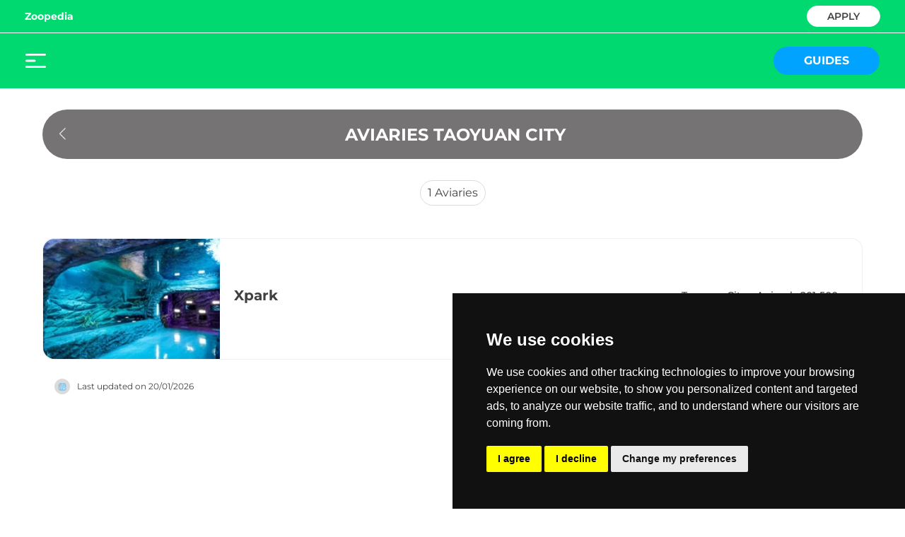

--- FILE ---
content_type: text/html; charset=utf-8
request_url: https://www.zoopedia.org/guides/asia/taiwan/taoyuan-city-city/aviaries
body_size: 6408
content:
<!DOCTYPE html><html lang="en"><head><meta charSet="utf-8"/><meta name="viewport" content="width=device-width, initial-scale=1.0"/><link rel="icon" href="/favicon-zoopedia.png" sizes="32x32"/><link href="https://cdn.jsdelivr.net/npm/animate.css@3.5.2/animate.min.css"/><link rel="preconnect" href="https://www.googletagmanager.com"/><script type="application/ld+json">{"@context":"https://schema.org","@type":"WebPage","@id":"https://www.zoopedia.org/guides/asia/taiwan/taoyuan-city-city/aviaries","url":"https://www.zoopedia.org/guides/asia/taiwan/taoyuan-city-city/aviaries","name":" Aviaries Taoyuan City","dateModified":"2026-01-20T00:00:00.000Z"}</script><title> Aviaries Taoyuan City - Zoopedia</title><meta name="robots" content="index,follow"/><meta name="description" content="Discover all the  aviaries in Taoyuan City with our guide."/><meta property="og:title" content=" Aviaries Taoyuan City - Zoopedia"/><meta property="og:description" content="Discover all the  aviaries in Taoyuan City with our guide."/><meta property="og:url" content="https://www.zoopedia.org/guides/asia/taiwan/taoyuan-city-city/aviaries"/><meta property="og:type" content="website"/><meta property="og:image" content="https://www.zoopedia.org/images/og-zoopedia.png"/><meta property="og:image:alt" content="Zoopedia - The Zoo You Need"/><meta property="og:image:type" content="image/png"/><meta property="og:image:width" content="1200"/><meta property="og:image:height" content="630"/><meta property="og:locale" content="en_EN"/><meta property="og:site_name" content="Zoopedia - The Zoo You Need"/><link rel="canonical" href="https://www.zoopedia.org/guides/asia/taiwan/taoyuan-city-city/aviaries"/><meta name="next-head-count" content="21"/><link rel="preload" href="/_next/static/css/464b370c4ea9d386.css" as="style"/><link rel="stylesheet" href="/_next/static/css/464b370c4ea9d386.css" data-n-g=""/><noscript data-n-css=""></noscript><script defer="" nomodule="" src="/_next/static/chunks/polyfills-c67a75d1b6f99dc8.js"></script><script src="/_next/static/chunks/webpack-8caf1ccbb0179f91.js" defer=""></script><script src="/_next/static/chunks/framework-b3442b32a4bc4cd8.js" defer=""></script><script src="/_next/static/chunks/main-722dd7a103a6062c.js" defer=""></script><script src="/_next/static/chunks/pages/_app-57bf1876fe437d10.js" defer=""></script><script src="/_next/static/chunks/29107295-3dab7624acc0e0b4.js" defer=""></script><script src="/_next/static/chunks/9865-f1be5c453e6925e3.js" defer=""></script><script src="/_next/static/chunks/9319-ed700b640763c011.js" defer=""></script><script src="/_next/static/chunks/2738-a9297dc449caea8c.js" defer=""></script><script src="/_next/static/chunks/2460-3ae100ed5d67d215.js" defer=""></script><script src="/_next/static/chunks/793-be9b28d05da19c2a.js" defer=""></script><script src="/_next/static/chunks/3732-d841711a2d28b963.js" defer=""></script><script src="/_next/static/chunks/6497-d5b88c65ec44b9f9.js" defer=""></script><script src="/_next/static/chunks/pages/guides/%5B...slugs%5D-8a57fa6ccb2e7656.js" defer=""></script><script src="/_next/static/MfZJoYei04rtkAM0-9CQJ/_buildManifest.js" defer=""></script><script src="/_next/static/MfZJoYei04rtkAM0-9CQJ/_ssgManifest.js" defer=""></script></head><body><div id="__next"><div><div class="bg-zooGreen"><div class="md:block hidden border-b border-white"><div class="wrapper mx-auto"><div class="flex flex-row py-2 items-center justify-between"><div class="flex flex-row items-center"><div class="pr-[36px] relative group"><a class="text-sm text-white font-bold" href="/">Zoopedia</a></div></div><div class="flex flex-row items-center"><div class="border border-white bg-white rounded-full px-3 pb-1 mr-0 h-[30px] flex justify-center items-center w-104px text-center"><a class="text-sm h-[16px] font-semibold text-spliterLine" href="/zoopedia-pro">APPLY</a></div></div></div></div></div><div class="wrapper-no-padding mx-auto py-1 sm:px-9 px-4"><div class="flex flex-row items-center justify-between"><div class="sm:block hidden cursor-pointer w-[150px]" style="height:20px"><span style="box-sizing:border-box;display:inline-block;overflow:hidden;width:29px;height:20px;background:none;opacity:1;border:0;margin:0;padding:0;position:relative"><img alt="menu" src="[data-uri]" decoding="async" data-nimg="fixed" class="" style="position:absolute;top:0;left:0;bottom:0;right:0;box-sizing:border-box;padding:0;border:none;margin:auto;display:block;width:0;height:0;min-width:100%;max-width:100%;min-height:100%;max-height:100%;object-fit:cover"/><noscript><img alt="menu" srcSet="/icons/ic_menu.svg 1x, /icons/ic_menu.svg 2x" src="/icons/ic_menu.svg" decoding="async" data-nimg="fixed" style="position:absolute;top:0;left:0;bottom:0;right:0;box-sizing:border-box;padding:0;border:none;margin:auto;display:block;width:0;height:0;min-width:100%;max-width:100%;min-height:100%;max-height:100%;object-fit:cover" class="" loading="lazy"/></noscript></span></div><div class="sm:hidden block cursor-pointer w-[30px]" style="height:22px"><span style="box-sizing:border-box;display:inline-block;overflow:hidden;width:30px;height:22px;background:none;opacity:1;border:0;margin:0;padding:0;position:relative"><img alt="menu" src="[data-uri]" decoding="async" data-nimg="fixed" class="" style="position:absolute;top:0;left:0;bottom:0;right:0;box-sizing:border-box;padding:0;border:none;margin:auto;display:block;width:0;height:0;min-width:100%;max-width:100%;min-height:100%;max-height:100%;object-fit:cover"/><noscript><img alt="menu" srcSet="/icons/ic_menu_mobile.svg 1x, /icons/ic_menu_mobile.svg 2x" src="/icons/ic_menu_mobile.svg" decoding="async" data-nimg="fixed" style="position:absolute;top:0;left:0;bottom:0;right:0;box-sizing:border-box;padding:0;border:none;margin:auto;display:block;width:0;height:0;min-width:100%;max-width:100%;min-height:100%;max-height:100%;object-fit:cover" class="" loading="lazy"/></noscript></span></div><a class="sm:block hidden" style="height:70px" href="/"><span style="box-sizing:border-box;display:inline-block;overflow:hidden;width:220px;height:70px;background:none;opacity:1;border:0;margin:0;padding:0;position:relative"><img alt="Zoopedia logo" src="[data-uri]" decoding="async" data-nimg="fixed" class="" style="position:absolute;top:0;left:0;bottom:0;right:0;box-sizing:border-box;padding:0;border:none;margin:auto;display:block;width:0;height:0;min-width:100%;max-width:100%;min-height:100%;max-height:100%;object-fit:cover"/><noscript><img alt="Zoopedia logo" srcSet="/_next/image?url=%2Fimages%2Flogo_zoopedia.png&amp;w=256&amp;q=100 1x, /_next/image?url=%2Fimages%2Flogo_zoopedia.png&amp;w=640&amp;q=100 2x" src="/_next/image?url=%2Fimages%2Flogo_zoopedia.png&amp;w=640&amp;q=100" decoding="async" data-nimg="fixed" style="position:absolute;top:0;left:0;bottom:0;right:0;box-sizing:border-box;padding:0;border:none;margin:auto;display:block;width:0;height:0;min-width:100%;max-width:100%;min-height:100%;max-height:100%;object-fit:cover" class="" loading="lazy"/></noscript></span></a><a class="sm:hidden block" style="height:45px" href="/"><span style="box-sizing:border-box;display:inline-block;overflow:hidden;width:200px;height:45px;background:none;opacity:1;border:0;margin:0;padding:0;position:relative"><img alt="Zoopedia logo" src="[data-uri]" decoding="async" data-nimg="fixed" class="" style="position:absolute;top:0;left:0;bottom:0;right:0;box-sizing:border-box;padding:0;border:none;margin:auto;display:block;width:0;height:0;min-width:100%;max-width:100%;min-height:100%;max-height:100%;object-fit:cover"/><noscript><img alt="Zoopedia logo" srcSet="/_next/image?url=%2Fimages%2Flogo_zoopedia.png&amp;w=256&amp;q=100 1x, /_next/image?url=%2Fimages%2Flogo_zoopedia.png&amp;w=640&amp;q=100 2x" src="/_next/image?url=%2Fimages%2Flogo_zoopedia.png&amp;w=640&amp;q=100" decoding="async" data-nimg="fixed" style="position:absolute;top:0;left:0;bottom:0;right:0;box-sizing:border-box;padding:0;border:none;margin:auto;display:block;width:0;height:0;min-width:100%;max-width:100%;min-height:100%;max-height:100%;object-fit:cover" class="" loading="lazy"/></noscript></span></a><div class="sm:hidden block w-[30px]"> </div><div class="sm:block hidden w-[150px]"><a class="bg-zooBlue flex justify-center items-center w-150px h-40px rounded-full uppercase cursor-pointer" href="/guides"><div class="text-white text-base font-bold">Guides</div></a></div></div></div></div><div><div class="fixed top-0 left-0 bg-white h-screen overflow-y-auto w-305px -translate-x-full opacity-0 transition-all duration-300 h-full z-[999]"><div class="pt-10 pl-8"><div class="cursor-pointer inline-block"><svg width="17" height="17" viewBox="0 0 17 17" fill="none" xmlns="http://www.w3.org/2000/svg"><path fill-rule="evenodd" clip-rule="evenodd" d="M0.646446 1.35355C0.451185 1.15829 0.451185 0.841709 0.646446 0.646447C0.841709 0.451184 1.15829 0.451184 1.35355 0.646447L8.5 7.79289L15.6464 0.646447C15.8417 0.451184 16.1583 0.451184 16.3536 0.646447C16.5488 0.841709 16.5488 1.15829 16.3536 1.35355L9.20711 8.5L16.3536 15.6464C16.5488 15.8417 16.5488 16.1583 16.3536 16.3536C16.1583 16.5488 15.8417 16.5488 15.6464 16.3536L8.5 9.20711L1.35355 16.3536C1.15829 16.5488 0.841709 16.5488 0.646447 16.3536C0.451185 16.1583 0.451185 15.8417 0.646447 15.6464L7.79289 8.5L0.646446 1.35355Z" fill="black"></path></svg></div></div><div class="border-b border-black25 pt-7 pb-4 pl-8"><div class="text-base text-spliterLine font-bold cursor-pointer">Zoopedia</div></div><div class="pl-8 pt-1 py-3 border-b border-black25"><a class="block text-base text-spliterLine font-regular uppercase py-3" href="/">Home</a><a class="block text-base text-spliterLine font-regular uppercase py-3" href="/guides">Guides</a><a class="block text-base text-spliterLine font-regular uppercase py-3" href="/zoopedia-pro">Apply</a><a class="block text-base text-spliterLine font-regular uppercase py-3" href="/about">About</a><a class="block text-base text-spliterLine font-regular uppercase py-3" href="/contact">Contact</a></div><div class="pl-8 pt-1 py-3"><a href="/cookie-policy" class="block text-base text-spliterLine font-regular py-3">Cookies</a><a class="block text-base text-spliterLine font-regular py-3" href="/legal">Legal</a><a class="block text-base text-spliterLine font-regular py-3" href="/sitemap.xml">Sitemap</a></div></div></div><div class="bg-white"><div class="mx-auto relative wrapper pt-[30px] pb-[130px]"><div class="max-w-1160px min-h-screen flex-1 mx-auto"><div class="css-175oi2r r-1awozwy r-1h68she r-18c69zk r-18u37iz r-1k9zyfm r-1s3egr7" style="margin-bottom:30px;margin-top:0px"><div class="css-175oi2r r-1awozwy r-13awgt0 r-1777fci r-10mzo0p r-tuq35u"><div dir="auto" class="css-1rynq56 r-1gknse6 r-1x35g6" style="color:rgba(255,255,255,1.00)"><h1> AVIARIES TAOYUAN CITY</h1></div></div><div class="css-175oi2r r-1t68eob r-u8s1d r-s5r7i3"><div tabindex="0" class="css-175oi2r r-1i6wzkk r-lrvibr r-1loqt21 r-1otgn73" style="width:40px;height:60px;justify-content:center;align-items:center;transition-duration:0s"><span style="box-sizing:border-box;display:inline-block;overflow:hidden;width:24px;height:24px;background:none;opacity:1;border:0;margin:0;padding:0;position:relative"><img alt="photo" src="[data-uri]" decoding="async" data-nimg="fixed" class="" style="position:absolute;top:0;left:0;bottom:0;right:0;box-sizing:border-box;padding:0;border:none;margin:auto;display:block;width:0;height:0;min-width:100%;max-width:100%;min-height:100%;max-height:100%;object-fit:cover"/><noscript><img alt="photo" srcSet="/_next/image?url=%2F_next%2Fstatic%2Fmedia%2Fic_arrow_left.310bfe70.png&amp;w=32&amp;q=100 1x, /_next/image?url=%2F_next%2Fstatic%2Fmedia%2Fic_arrow_left.310bfe70.png&amp;w=48&amp;q=100 2x" src="/_next/image?url=%2F_next%2Fstatic%2Fmedia%2Fic_arrow_left.310bfe70.png&amp;w=48&amp;q=100" decoding="async" data-nimg="fixed" style="position:absolute;top:0;left:0;bottom:0;right:0;box-sizing:border-box;padding:0;border:none;margin:auto;display:block;width:0;height:0;min-width:100%;max-width:100%;min-height:100%;max-height:100%;object-fit:cover" class="" loading="lazy"/></noscript></span></div></div><div class="css-175oi2r r-1awozwy r-18u37iz r-1pi2tsx r-u8s1d r-zchlnj r-ipm5af"></div></div><div class="flex flex-row justify-center items-center"><div class="flex flex-col justify-center items-center border border-lightGray px-[10px] py-[5px] rounded-full text-spliterLine font-regular sm:text-base text-xs text-center mb-[30px]"><div><span class="#DBDBDB">1</span> <!-- -->Aviaries </div></div></div><div><div class="css-175oi2r r-1pz39u2" style="flex-direction:column;margin-top:16px"><div><div class="infinite-scroll-component__outerdiv"><div class="infinite-scroll-component  
                 null " style="height:auto;overflow:auto;-webkit-overflow-scrolling:touch"><div class="css-175oi2r"><a target="_blank" href="/zoos/xpark/25283/about"><div class="css-175oi2r" style="align-self:stretch"><div class="css-175oi2r r-1pz39u2 r-14lw9ot r-16a8kbs r-1867qdf r-rs99b7 r-18u37iz r-6gpygo" style="height:172px"><div class="css-175oi2r r-1pp923h r-c67a83 r-1udh08x" style="width:250px;height:170px"><span style="box-sizing:border-box;display:inline-block;overflow:hidden;width:250px;height:170px;background:none;opacity:1;border:0;margin:0;padding:0;position:relative"><img alt="Xpark Logo" src="[data-uri]" decoding="async" data-nimg="fixed" class="" style="position:absolute;top:0;left:0;bottom:0;right:0;box-sizing:border-box;padding:0;border:none;margin:auto;display:block;width:0;height:0;min-width:100%;max-width:100%;min-height:100%;max-height:100%;object-fit:cover"/><noscript><img alt="Xpark Logo" srcSet="/_next/image?url=https%3A%2F%2Ffirebasestorage.googleapis.com%2Fv0%2Fb%2Fsoundclubfirebasestorage.appspot.com%2Fo%2Fuploads%252Fimage%252Fprofile%252F1703214996907-3_FB.jpg%3Falt%3Dmedia&amp;w=256&amp;q=100 1x, /_next/image?url=https%3A%2F%2Ffirebasestorage.googleapis.com%2Fv0%2Fb%2Fsoundclubfirebasestorage.appspot.com%2Fo%2Fuploads%252Fimage%252Fprofile%252F1703214996907-3_FB.jpg%3Falt%3Dmedia&amp;w=640&amp;q=100 2x" src="/_next/image?url=https%3A%2F%2Ffirebasestorage.googleapis.com%2Fv0%2Fb%2Fsoundclubfirebasestorage.appspot.com%2Fo%2Fuploads%252Fimage%252Fprofile%252F1703214996907-3_FB.jpg%3Falt%3Dmedia&amp;w=640&amp;q=100" decoding="async" data-nimg="fixed" style="position:absolute;top:0;left:0;bottom:0;right:0;box-sizing:border-box;padding:0;border:none;margin:auto;display:block;width:0;height:0;min-width:100%;max-width:100%;min-height:100%;max-height:100%;object-fit:cover" class="" loading="lazy"/></noscript></span></div><div class="css-175oi2r r-13awgt0 r-eqz5dr r-1777fci r-utggzx" style="margin-left:10px"><div class="css-175oi2r r-18u37iz" style="margin-bottom:11px;margin-right:24px;justify-content:space-between;align-items:center"><div class="css-175oi2r r-1awozwy r-18u37iz" style="flex:1"><div dir="auto" class="css-1rynq56 r-dnmrzs r-1udh08x r-1udbk01 r-3s2u2q r-1iln25a r-1pz39u2 r-1ovhkhl r-1gknse6" style="margin-bottom:0px;margin-right:10px;font-size:20px;line-height:30px"><h2>Xpark</h2></div></div><div dir="auto" class="css-1rynq56"><div class="css-175oi2r r-xoduu5 r-1awozwy r-18u37iz"><div class="css-175oi2r r-xoduu5 r-1awozwy r-18u37iz r-1x82fx" style="margin-bottom:0px"><span class="css-1qaijid r-dnmrzs r-1udh08x r-1udbk01 r-3s2u2q r-1iln25a r-g6644c r-14yzgew" style="color:rgba(65,65,65,1.00);font-size:14px">Taoyuan City</span><div class="css-175oi2r r-xoduu5 r-123tt9 r-qwd59z r-epq5cr r-pu8h1j r-m5arl1"></div><span class="css-1qaijid r-dnmrzs r-1udh08x r-1udbk01 r-3s2u2q r-1iln25a r-g6644c r-14yzgew" style="color:rgba(65,65,65,1.00);font-size:14px">Animals 201-500</span></div></div></div></div></div></div></div></a><div class="bg-black7 -mt-8 py-4 rounded-2xl mb-4 hidden"><div class="css-175oi2r r-1awozwy r-1pz39u2 r-18u37iz r-1777fci" style="height:auto;padding-top:40px;padding-bottom:40px"><div class="css-175oi2r r-1awozwy r-18u37iz"><div class="css-175oi2r r-1awozwy r-18u37iz"><div dir="auto" class="css-1rynq56 r-jwli3a r-1gknse6 r-1pcdyqj" style="font-size:16px;line-height:20px">-</div><div dir="auto" class="css-1rynq56 r-jwli3a r-yv33h5" style="font-size:16px;line-height:20px">Artists</div></div><div class="css-175oi2r r-4mkfoz r-4v7adb r-vlx1xi r-z2qzgk r-1hbcis3"></div><div class="css-175oi2r r-1awozwy r-18u37iz"><div dir="auto" class="css-1rynq56 r-jwli3a r-1gknse6 r-1pcdyqj" style="font-size:16px;line-height:20px">-</div><div dir="auto" class="css-1rynq56 r-jwli3a r-yv33h5" style="font-size:16px;line-height:20px">Match</div></div></div></div><div class="css-175oi2r r-150rngu r-eqz5dr r-16y2uox r-1wbh5a2 r-11yh6sk r-1rnoaur r-1sncvnh" style="flex:1"><div class="css-175oi2r"><div class="css-175oi2r r-18u37iz r-1w6e6rj" style="margin-right:16px;margin-left:16px;justify-content:center"></div></div></div></div></div></div></div><div class="css-175oi2r" style="height:0px"></div></div></div></div><div class="flex flex-row items-center justify-center"></div><div style="margin-top:15px;display:flex;flex-direction:row;align-self:stretch;align-items:center;margin-left:15px"><div style="width:22px;height:22px;background-color:#DBDBDB;border-radius:100px;align-items:center;justify-content:center;display:flex;margin-left:2px"><span style="box-sizing:border-box;display:inline-block;overflow:hidden;width:12px;height:12px;background:none;opacity:1;border:0;margin:0;padding:0;position:relative"><img alt="photo" src="[data-uri]" decoding="async" data-nimg="fixed" class="" style="position:absolute;top:0;left:0;bottom:0;right:0;box-sizing:border-box;padding:0;border:none;margin:auto;display:block;width:0;height:0;min-width:100%;max-width:100%;min-height:100%;max-height:100%;object-fit:cover"/><noscript><img alt="photo" srcSet="/_next/image?url=%2F_next%2Fstatic%2Fmedia%2Fic_calendar_white.423a8b71.png&amp;w=16&amp;q=100 1x, /_next/image?url=%2F_next%2Fstatic%2Fmedia%2Fic_calendar_white.423a8b71.png&amp;w=32&amp;q=100 2x" src="/_next/image?url=%2F_next%2Fstatic%2Fmedia%2Fic_calendar_white.423a8b71.png&amp;w=32&amp;q=100" decoding="async" data-nimg="fixed" style="position:absolute;top:0;left:0;bottom:0;right:0;box-sizing:border-box;padding:0;border:none;margin:auto;display:block;width:0;height:0;min-width:100%;max-width:100%;min-height:100%;max-height:100%;object-fit:cover" class="" loading="lazy"/></noscript></span></div><div style="font-size:12px;font-family:Montserrat-Regular;color:#414141;margin-left:10px;text-align:left"><time dateTime="2026-01-20T00:00:00.000Z">Last updated on <!-- -->20/01/2026</time></div></div></div></div></div><div class="bg-zooGreen"><div class="wrapper mx-auto py-2"><div class="flex flex-row items-center justify-center"><a class="sm:hidden block" style="height:45px" href="/"><span style="box-sizing:border-box;display:inline-block;overflow:hidden;width:200px;height:45px;background:none;opacity:1;border:0;margin:0;padding:0;position:relative"><img alt="Zoopedia logo" src="[data-uri]" decoding="async" data-nimg="fixed" class="" style="position:absolute;top:0;left:0;bottom:0;right:0;box-sizing:border-box;padding:0;border:none;margin:auto;display:block;width:0;height:0;min-width:100%;max-width:100%;min-height:100%;max-height:100%;object-fit:cover"/><noscript><img alt="Zoopedia logo" srcSet="/_next/image?url=%2Fimages%2Flogo_zoopedia.png&amp;w=256&amp;q=100 1x, /_next/image?url=%2Fimages%2Flogo_zoopedia.png&amp;w=640&amp;q=100 2x" src="/_next/image?url=%2Fimages%2Flogo_zoopedia.png&amp;w=640&amp;q=100" decoding="async" data-nimg="fixed" style="position:absolute;top:0;left:0;bottom:0;right:0;box-sizing:border-box;padding:0;border:none;margin:auto;display:block;width:0;height:0;min-width:100%;max-width:100%;min-height:100%;max-height:100%;object-fit:cover" class="" loading="lazy"/></noscript></span></a><a class="sm:block hidden" style="height:70px" href="/"><span style="box-sizing:border-box;display:inline-block;overflow:hidden;width:220px;height:70px;background:none;opacity:1;border:0;margin:0;padding:0;position:relative"><img alt="Zoopedia logo" src="[data-uri]" decoding="async" data-nimg="fixed" class="" style="position:absolute;top:0;left:0;bottom:0;right:0;box-sizing:border-box;padding:0;border:none;margin:auto;display:block;width:0;height:0;min-width:100%;max-width:100%;min-height:100%;max-height:100%;object-fit:cover"/><noscript><img alt="Zoopedia logo" srcSet="/_next/image?url=%2Fimages%2Flogo_zoopedia.png&amp;w=256&amp;q=100 1x, /_next/image?url=%2Fimages%2Flogo_zoopedia.png&amp;w=640&amp;q=100 2x" src="/_next/image?url=%2Fimages%2Flogo_zoopedia.png&amp;w=640&amp;q=100" decoding="async" data-nimg="fixed" style="position:absolute;top:0;left:0;bottom:0;right:0;box-sizing:border-box;padding:0;border:none;margin:auto;display:block;width:0;height:0;min-width:100%;max-width:100%;min-height:100%;max-height:100%;object-fit:cover" class="" loading="lazy"/></noscript></span></a></div></div><div class="border-t border-white py-2"><div class="wrapper mx-auto" style="padding-left:20px;padding-right:20px"><div class="flex md:flex-row flex-col-reverse py-2 items-center justify-between"><div class="flex-1 flex flex-row md:my-0 my-4 items-center sm:order-1 order-3"><div class="text-xs font-regular text-white px-4">© 2026 Zoopedia. All rights reserved.</div></div><div class="flex flex-1 justify-center sm:order-2 order-3"><div class="flex flex-row items-center"><div class="px-1" style="height:18px"><a href="https://www.facebook.com/zoopedia.org"><span style="box-sizing:border-box;display:inline-block;overflow:hidden;width:initial;height:initial;background:none;opacity:1;border:0;margin:0;padding:0;position:relative;max-width:100%"><span style="box-sizing:border-box;display:block;width:initial;height:initial;background:none;opacity:1;border:0;margin:0;padding:0;max-width:100%"><img style="display:block;max-width:100%;width:initial;height:initial;background:none;opacity:1;border:0;margin:0;padding:0" alt="" aria-hidden="true" src="data:image/svg+xml,%3csvg%20xmlns=%27http://www.w3.org/2000/svg%27%20version=%271.1%27%20width=%2718%27%20height=%2718%27/%3e"/></span><img alt="facebook" src="[data-uri]" decoding="async" data-nimg="intrinsic" style="position:absolute;top:0;left:0;bottom:0;right:0;box-sizing:border-box;padding:0;border:none;margin:auto;display:block;width:0;height:0;min-width:100%;max-width:100%;min-height:100%;max-height:100%"/><noscript><img alt="facebook" srcSet="/icons/ic_facebook_circle.svg 1x, /icons/ic_facebook_circle.svg 2x" src="/icons/ic_facebook_circle.svg" decoding="async" data-nimg="intrinsic" style="position:absolute;top:0;left:0;bottom:0;right:0;box-sizing:border-box;padding:0;border:none;margin:auto;display:block;width:0;height:0;min-width:100%;max-width:100%;min-height:100%;max-height:100%" loading="lazy"/></noscript></span></a></div><div class="px-1" style="height:18px"><a href="https://www.instagram.com/zoopediaorg"><span style="box-sizing:border-box;display:inline-block;overflow:hidden;width:initial;height:initial;background:none;opacity:1;border:0;margin:0;padding:0;position:relative;max-width:100%"><span style="box-sizing:border-box;display:block;width:initial;height:initial;background:none;opacity:1;border:0;margin:0;padding:0;max-width:100%"><img style="display:block;max-width:100%;width:initial;height:initial;background:none;opacity:1;border:0;margin:0;padding:0" alt="" aria-hidden="true" src="data:image/svg+xml,%3csvg%20xmlns=%27http://www.w3.org/2000/svg%27%20version=%271.1%27%20width=%2719%27%20height=%2718%27/%3e"/></span><img alt="instagram" src="[data-uri]" decoding="async" data-nimg="intrinsic" style="position:absolute;top:0;left:0;bottom:0;right:0;box-sizing:border-box;padding:0;border:none;margin:auto;display:block;width:0;height:0;min-width:100%;max-width:100%;min-height:100%;max-height:100%"/><noscript><img alt="instagram" srcSet="/icons/ic_instagram_circle.svg 1x, /icons/ic_instagram_circle.svg 2x" src="/icons/ic_instagram_circle.svg" decoding="async" data-nimg="intrinsic" style="position:absolute;top:0;left:0;bottom:0;right:0;box-sizing:border-box;padding:0;border:none;margin:auto;display:block;width:0;height:0;min-width:100%;max-width:100%;min-height:100%;max-height:100%" loading="lazy"/></noscript></span></a></div></div></div><div class="flex-1 flex flex-row items-center justify-end order-2"><a class="text-xs md:px-4 px-1 font-regular text-white" href="/cookie-policy">Cookies</a><a class="text-xs md:px-4 px-1 font-regular text-white" href="/legal">Legal</a><a class="text-xs md:px-4 px-1 font-regular text-white" href="/sitemap.xml">Sitemap</a></div></div></div></div></div></div></div><script id="__NEXT_DATA__" type="application/json">{"props":{"pageProps":{"categoryType":13,"listDataCountry":[{"cityId":116,"cityName":"Rūdbār","region":"Asia","subregion":"Southern Asia","filterId":63,"filterName":"All","filterOrder":1,"countryName":"Afghanistan","countryId":1,"year":null,"stateId":3896,"stateName":"Nimruz"},{"cityId":49,"cityName":"Zayed City","region":"Asia","subregion":"Western Asia","filterId":63,"filterName":"All","filterOrder":1,"countryName":"United Arab Emirates","countryId":231,"year":null,"stateId":3396,"stateName":"Abu Dhabi Emirate"},{"cityId":130988,"cityName":"Ta‘izz","region":"Asia","subregion":"Western Asia","filterId":63,"filterName":"All","filterOrder":1,"countryName":"Yemen","countryId":245,"year":null,"stateId":1231,"stateName":"Ta'izz Governorate"},{"cityId":130630,"cityName":"Ðà Lạt","region":"Asia","subregion":"South-Eastern Asia","filterId":63,"filterName":"All","filterOrder":1,"countryName":"Vietnam","countryId":240,"year":null,"stateId":3818,"stateName":"Lâm Đồng"},{"cityId":130005,"cityName":"Tashkent","region":"Asia","subregion":"Central Asia","filterId":63,"filterName":"All","filterOrder":1,"countryName":"Uzbekistan","countryId":236,"year":null,"stateId":2536,"stateName":"Tashkent"},{"cityId":109011,"cityName":"Hsinchu County","region":"Asia","subregion":"Eastern Asia","filterId":63,"filterName":"All","filterOrder":1,"countryName":"Taiwan","countryId":216,"year":null,"stateId":3417,"stateName":"Hsinchu"},{"cityId":108874,"cityName":"Üsküdar","region":"Asia","subregion":"Western Asia","filterId":63,"filterName":"All","filterOrder":1,"countryName":"Turkey","countryId":225,"year":null,"stateId":2170,"stateName":"Istanbul"},{"cityId":150783,"cityName":"Dushanbe","region":"Asia","subregion":"Central Asia","filterId":63,"filterName":"All","filterOrder":1,"countryName":"Tajikistan","countryId":217,"year":null,"stateId":2658,"stateName":"Southwest"},{"cityId":106253,"cityName":"Amphoe Suan Phueng","region":"Asia","subregion":"South-Eastern Asia","filterId":63,"filterName":"All","filterOrder":1,"countryName":"Thailand","countryId":219,"year":null,"stateId":3499,"stateName":"Ratchaburi"},{"cityId":104988,"cityName":"Damascus","region":"Asia","subregion":"Western Asia","filterId":63,"filterName":"All","filterOrder":1,"countryName":"Syria","countryId":215,"year":null,"stateId":2939,"stateName":"Damascus Governorate"},{"cityId":104057,"cityName":"Singapore","region":"Asia","subregion":"South-Eastern Asia","filterId":63,"filterName":"All","filterOrder":1,"countryName":"Singapore","countryId":199,"year":null,"stateId":4651,"stateName":"Central Singapore Community Development Council"},{"cityId":102884,"cityName":"Ta'if","region":"Asia","subregion":"Western Asia","filterId":63,"filterName":"All","filterOrder":1,"countryName":"Saudi Arabia","countryId":194,"year":null,"stateId":2850,"stateName":"Makkah"},{"cityId":89859,"cityName":"Al Wakrah","region":"Asia","subregion":"Western Asia","filterId":63,"filterName":"All","filterOrder":1,"countryName":"Qatar","countryId":179,"year":null,"stateId":3179,"stateName":"Al Wakrah"},{"cityId":79714,"cityName":"Butwāl","region":"Asia","subregion":"Southern Asia","filterId":63,"filterName":"All","filterOrder":1,"countryName":"Nepal","countryId":154,"year":null,"stateId":2067,"stateName":"Western Region"},{"cityId":79931,"cityName":"Barkā’","region":"Asia","subregion":"Western Asia","filterId":63,"filterName":"All","filterOrder":1,"countryName":"Oman","countryId":166,"year":null,"stateId":3050,"stateName":"Al Batinah Region"},{"cityId":81283,"cityName":"Antipolo","region":"Asia","subregion":"South-Eastern Asia","filterId":63,"filterName":"All","filterOrder":1,"countryName":"Philippines","countryId":174,"year":null,"stateId":1356,"stateName":"Occidental Mindoro"},{"cityId":85341,"cityName":"Attock Tehsil","region":"Asia","subregion":"Southern Asia","filterId":63,"filterName":"All","filterOrder":1,"countryName":"Pakistan","countryId":167,"year":null,"stateId":3176,"stateName":"Punjab"},{"cityId":150961,"cityName":"Qalqilya","region":"Asia","subregion":"Western Asia","filterId":63,"filterName":"All","filterOrder":1,"countryName":"Palestinian Territory Occupied","countryId":169,"year":null,"stateId":2664,"stateName":"West"}],"listDataState":[{"cityId":109011,"cityName":"Hsinchu County","region":"Asia","subregion":"Eastern Asia","filterId":63,"filterName":"All","filterOrder":1,"countryName":"Taiwan","countryId":216,"year":null,"stateId":3417,"stateName":"Hsinchu"},{"cityId":109009,"cityName":"Hengchun","region":"Asia","subregion":"Eastern Asia","filterId":63,"filterName":"All","filterOrder":1,"countryName":"Taiwan","countryId":216,"year":null,"stateId":3405,"stateName":"Pingtung"},{"cityId":109023,"cityName":"Nantou","region":"Asia","subregion":"Eastern Asia","filterId":63,"filterName":"All","filterOrder":1,"countryName":"Taiwan","countryId":216,"year":null,"stateId":3407,"stateName":"Nantou"},{"cityId":150444,"cityName":"New Taipei City","region":"Asia","subregion":"Eastern Asia","filterId":63,"filterName":"All","filterOrder":1,"countryName":"Taiwan","countryId":216,"year":null,"stateId":51,"stateName":"Northern"},{"cityId":109036,"cityName":"Taoyuan City","region":"Asia","subregion":"Eastern Asia","filterId":63,"filterName":"All","filterOrder":1,"countryName":"Taiwan","countryId":216,"year":null,"stateId":3419,"stateName":"Taoyuan"},{"cityId":109024,"cityName":"Penghu County","region":"Asia","subregion":"Eastern Asia","filterId":63,"filterName":"All","filterOrder":1,"countryName":"Taiwan","countryId":216,"year":null,"stateId":3403,"stateName":"Penghu"},{"cityId":109016,"cityName":"Kaohsiung","region":"Asia","subregion":"Eastern Asia","filterId":63,"filterName":"All","filterOrder":1,"countryName":"Taiwan","countryId":216,"year":null,"stateId":3412,"stateName":"Kaohsiung"},{"cityId":109030,"cityName":"Tainan","region":"Asia","subregion":"Eastern Asia","filterId":63,"filterName":"All","filterOrder":1,"countryName":"Taiwan","countryId":216,"year":null,"stateId":3421,"stateName":"Tainan"},{"cityId":109032,"cityName":"Taipei City","region":"Asia","subregion":"Eastern Asia","filterId":63,"filterName":"All","filterOrder":1,"countryName":"Taiwan","countryId":216,"year":null,"stateId":3422,"stateName":"Taipei"},{"cityId":109010,"cityName":"Hsinchu","region":"Asia","subregion":"Eastern Asia","filterId":63,"filterName":"All","filterOrder":1,"countryName":"Taiwan","countryId":216,"year":null,"stateId":3423,"stateName":"Hsinchu"}],"listDataCity":[{"cityId":109011,"cityName":"Hsinchu County","region":"Asia","subregion":"Eastern Asia","filterId":63,"filterName":"All","filterOrder":1,"countryName":"Taiwan","countryId":216,"year":null,"stateId":3417,"stateName":"Hsinchu"},{"cityId":109009,"cityName":"Hengchun","region":"Asia","subregion":"Eastern Asia","filterId":63,"filterName":"All","filterOrder":1,"countryName":"Taiwan","countryId":216,"year":null,"stateId":3405,"stateName":"Pingtung"},{"cityId":109025,"cityName":"Pingtung","region":"Asia","subregion":"Eastern Asia","filterId":63,"filterName":"All","filterOrder":1,"countryName":"Taiwan","countryId":216,"year":null,"stateId":3405,"stateName":"Pingtung"},{"cityId":109023,"cityName":"Nantou","region":"Asia","subregion":"Eastern Asia","filterId":63,"filterName":"All","filterOrder":1,"countryName":"Taiwan","countryId":216,"year":null,"stateId":3407,"stateName":"Nantou"},{"cityId":150444,"cityName":"New Taipei City","region":"Asia","subregion":"Eastern Asia","filterId":63,"filterName":"All","filterOrder":1,"countryName":"Taiwan","countryId":216,"year":null,"stateId":51,"stateName":"Northern"},{"cityId":109036,"cityName":"Taoyuan City","region":"Asia","subregion":"Eastern Asia","filterId":63,"filterName":"All","filterOrder":1,"countryName":"Taiwan","countryId":216,"year":null,"stateId":3419,"stateName":"Taoyuan"},{"cityId":109024,"cityName":"Penghu County","region":"Asia","subregion":"Eastern Asia","filterId":63,"filterName":"All","filterOrder":1,"countryName":"Taiwan","countryId":216,"year":null,"stateId":3403,"stateName":"Penghu"},{"cityId":109016,"cityName":"Kaohsiung","region":"Asia","subregion":"Eastern Asia","filterId":63,"filterName":"All","filterOrder":1,"countryName":"Taiwan","countryId":216,"year":null,"stateId":3412,"stateName":"Kaohsiung"},{"cityId":109030,"cityName":"Tainan","region":"Asia","subregion":"Eastern Asia","filterId":63,"filterName":"All","filterOrder":1,"countryName":"Taiwan","countryId":216,"year":null,"stateId":3421,"stateName":"Tainan"},{"cityId":109032,"cityName":"Taipei City","region":"Asia","subregion":"Eastern Asia","filterId":63,"filterName":"All","filterOrder":1,"countryName":"Taiwan","countryId":216,"year":null,"stateId":3422,"stateName":"Taipei"},{"cityId":109010,"cityName":"Hsinchu","region":"Asia","subregion":"Eastern Asia","filterId":63,"filterName":"All","filterOrder":1,"countryName":"Taiwan","countryId":216,"year":null,"stateId":3423,"stateName":"Hsinchu"}],"listDataFilter":[{"cityId":109036,"cityName":"Taoyuan City","region":"Asia","subregion":"Eastern Asia","filterId":63,"filterName":"All","filterOrder":1,"countryName":"Taiwan","countryId":216,"year":null,"stateId":3419,"stateName":"Taoyuan"},{"cityId":109036,"cityName":"Taoyuan City","region":"Asia","subregion":"Eastern Asia","filterId":69,"filterName":"Penguinarium","filterOrder":7,"countryName":"Taiwan","countryId":216,"year":null,"stateId":3419,"stateName":"Taoyuan"},{"cityId":109036,"cityName":"Taoyuan City","region":"Asia","subregion":"Eastern Asia","filterId":72,"filterName":"Aviary","filterOrder":10,"countryName":"Taiwan","countryId":216,"year":null,"stateId":3419,"stateName":"Taoyuan"},{"cityId":109036,"cityName":"Taoyuan City","region":"Asia","subregion":"Eastern Asia","filterId":75,"filterName":"Reptilarium","filterOrder":13,"countryName":"Taiwan","countryId":216,"year":null,"stateId":3419,"stateName":"Taoyuan"},{"cityId":109036,"cityName":"Taoyuan City","region":"Asia","subregion":"Eastern Asia","filterId":76,"filterName":"Herpetarium","filterOrder":14,"countryName":"Taiwan","countryId":216,"year":null,"stateId":3419,"stateName":"Taoyuan"},{"cityId":109036,"cityName":"Taoyuan City","region":"Asia","subregion":"Eastern Asia","filterId":80,"filterName":"Oceanarium","filterOrder":17,"countryName":"Taiwan","countryId":216,"year":null,"stateId":3419,"stateName":"Taoyuan"}],"listData":[{"id":25283,"username":"xpark3882","displayName":"Xpark","profileId":12436344,"description":null,"cityId":109036,"longitude":"121.21424450","latitude":"25.01725070","countryId":216,"stateId":3419,"globalId":"SCZOOAA000002868","isPro":0,"rating":"0","avatar":"https://firebasestorage.googleapis.com/v0/b/soundclubfirebasestorage.appspot.com/o/uploads%2Fimage%2Fprofile%2F1703214996907-3_FB.jpg?alt=media","genre":null,"draftSourceId":null,"proStatus":null,"profileStatus":1,"proAdminUserId":null,"isOfficial":0,"isBookingButton":0,"tierStatus":6,"totalFollower":0,"totalFollowing":0,"updatedAt":"2023-12-27T07:03:35.000Z","thumbnailImage":"https://firebasestorage.googleapis.com/v0/b/soundclubfirebasestorage.appspot.com/o/uploads%2Fimage%2Fprofile%2F1703214996907-3_FB.jpg?alt=media","city":"Taoyuan City","company_homes":[],"tag_category":["Penguinarium","Aviary","Reptilarium","Herpetarium","Oceanarium"],"tag_price":"0.00","tag_species_animal":"300.00","tag_population":"30000.00"}],"countListData":1,"slugs":["asia","taiwan","taoyuan-city-city","aviaries"],"paramsFinal":{"categoryType":13,"pageIndex":0,"pageSize":100,"sortType":11,"progFilterId":72,"stateId":null,"cityId":109036,"countryId":["216"]}},"__N_SSP":true},"page":"/guides/[...slugs]","query":{"slugs":["asia","taiwan","taoyuan-city-city","aviaries"]},"buildId":"MfZJoYei04rtkAM0-9CQJ","isFallback":false,"gssp":true,"locale":"en","locales":["en"],"defaultLocale":"en","scriptLoader":[]}</script></body></html>

--- FILE ---
content_type: text/html; charset=utf-8
request_url: https://www.google.com/recaptcha/api2/aframe
body_size: 268
content:
<!DOCTYPE HTML><html><head><meta http-equiv="content-type" content="text/html; charset=UTF-8"></head><body><script nonce="gg-p3KSpGPh2yRiqzGcVkw">/** Anti-fraud and anti-abuse applications only. See google.com/recaptcha */ try{var clients={'sodar':'https://pagead2.googlesyndication.com/pagead/sodar?'};window.addEventListener("message",function(a){try{if(a.source===window.parent){var b=JSON.parse(a.data);var c=clients[b['id']];if(c){var d=document.createElement('img');d.src=c+b['params']+'&rc='+(localStorage.getItem("rc::a")?sessionStorage.getItem("rc::b"):"");window.document.body.appendChild(d);sessionStorage.setItem("rc::e",parseInt(sessionStorage.getItem("rc::e")||0)+1);localStorage.setItem("rc::h",'1768929886475');}}}catch(b){}});window.parent.postMessage("_grecaptcha_ready", "*");}catch(b){}</script></body></html>

--- FILE ---
content_type: application/javascript; charset=UTF-8
request_url: https://www.zoopedia.org/_next/static/chunks/6497-d5b88c65ec44b9f9.js
body_size: 2928
content:
"use strict";(self.webpackChunk_N_E=self.webpackChunk_N_E||[]).push([[6497],{67099:function(a,b,c){c(67294);var d=c(41664),e=c.n(d),f=c(77058);c(25675);var g=c(52738);c(54176);var h=c(9465),i=c(85893),j=function(a){var b,c,d=a.setSideMenuShow,j=(0,f.$)().t;return(0,i.jsxs)("div",{className:"".concat((0,h.ll)("header",!0)),children:[(0,i.jsx)("div",{className:"md:block hidden border-b ".concat((0,h.ll)("border-grayBackground")),children:(0,i.jsx)("div",{className:"wrapper mx-auto",children:(0,i.jsxs)("div",{className:"flex flex-row py-2 items-center justify-between",children:[(0,i.jsx)("div",{className:"flex flex-row items-center",children:(0,i.jsx)("div",{className:"pr-[36px] relative group",children:(0,i.jsx)(e(),{prefetch:!1,href:"/",children:(0,i.jsx)("a",{className:"text-sm text-white font-bold",children:"Zoopedia"})})})}),(0,i.jsx)("div",{className:"flex flex-row items-center",children:(0,i.jsx)("div",{className:"".concat((0,h.ll)("btn-border")," rounded-full px-3 pb-1 mr-0 h-[30px] flex justify-center items-center w-104px text-center"),children:(0,i.jsx)(e(),{prefetch:!1,href:"/".concat(null===(c=(b="Zoopedia").replace(" ",""))|| void 0===c?void 0:c.toLowerCase(),"-pro/"),children:(0,i.jsx)("a",{className:"text-sm h-[16px] font-semibold ".concat((0,h.ll)("text-white",!0)),children:j("key_web_apply")})})})})]})})}),(0,i.jsx)("div",{className:"wrapper-no-padding mx-auto ".concat("py-1"," sm:px-9 px-4"),children:(0,i.jsxs)("div",{className:"flex flex-row items-center justify-between",children:[(0,i.jsx)("div",{className:"sm:block hidden cursor-pointer w-[150px]",onClick:function(){return d(!0)},style:{height:20},children:(0,i.jsx)(g.DW,{source:"/icons/ic_menu.svg",width:29,height:20,layout:"fixed",alt:"menu"})}),(0,i.jsx)("div",{className:"sm:hidden block cursor-pointer w-[30px]",onClick:function(){return d(!0)},style:{height:22},children:(0,i.jsx)(g.DW,{source:"/icons/ic_menu_mobile.svg",width:30,height:22,layout:"fixed",alt:"menu"})}),(0,i.jsx)(e(),{prefetch:!1,href:"/",children:(0,i.jsx)("a",{className:"sm:block hidden",style:{height:70},children:(0,i.jsx)(g.DW,{source:"/images/logo_zoopedia.png",width:220,height:70,layout:"fixed",alt:"".concat("Zoopedia"," logo")})})}),(0,i.jsx)(e(),{prefetch:!1,href:"/",children:(0,i.jsx)("a",{className:"sm:hidden block",style:{height:45},children:(0,i.jsx)(g.DW,{source:"/images/logo_zoopedia.png",width:200,height:45,layout:"fixed",alt:"".concat("Zoopedia"," logo")})})}),(0,i.jsx)("div",{className:"sm:hidden block w-[30px]",children:"\xa0"}),(0,i.jsx)("div",{className:"sm:block hidden w-[150px]",children:(0,i.jsx)(e(),{href:"/guides",children:(0,i.jsx)("a",{className:"".concat((0,h.ll)("btn-gradient")," flex justify-center items-center w-150px h-40px rounded-full uppercase cursor-pointer"),children:(0,i.jsx)("div",{className:"text-white text-base font-bold",children:"Guides"})})})})]})})]})};b.Z=j},92063:function(a,b,c){c(25675);var d=c(41664),e=c.n(d);c(67294),c(54176);var f=c(9465),g=c(28908),h=c.n(g),i=c(85893),j=function(a){var b,c,d=a.sideMenuShow,g=a.setSideMenuShow;return a.sideMenuHeaderShow,a.setSideMenuHeaderShow,(0,i.jsxs)("div",{children:[(0,i.jsxs)("div",{className:"fixed top-0 left-0 ".concat((0,f.ll)("bg-black7",!0)," h-screen overflow-y-auto w-305px ").concat(d?"translate-x-0 opacity-100":"-translate-x-full opacity-0"," transition-all duration-300 h-full z-[999]"),children:[(0,i.jsx)("div",{className:"pt-10 pl-8",children:(0,i.jsx)("div",{className:"cursor-pointer inline-block",onClick:function(){return g(!1)},children:(0,i.jsx)("svg",{width:"17",height:"17",viewBox:"0 0 17 17",fill:"none",xmlns:"http://www.w3.org/2000/svg",children:(0,i.jsx)("path",{fillRule:"evenodd",clipRule:"evenodd",d:"M0.646446 1.35355C0.451185 1.15829 0.451185 0.841709 0.646446 0.646447C0.841709 0.451184 1.15829 0.451184 1.35355 0.646447L8.5 7.79289L15.6464 0.646447C15.8417 0.451184 16.1583 0.451184 16.3536 0.646447C16.5488 0.841709 16.5488 1.15829 16.3536 1.35355L9.20711 8.5L16.3536 15.6464C16.5488 15.8417 16.5488 16.1583 16.3536 16.3536C16.1583 16.5488 15.8417 16.5488 15.6464 16.3536L8.5 9.20711L1.35355 16.3536C1.15829 16.5488 0.841709 16.5488 0.646447 16.3536C0.451185 16.1583 0.451185 15.8417 0.646447 15.6464L7.79289 8.5L0.646446 1.35355Z",fill:(0,f.ll)("svg-white")})})})}),(0,i.jsx)("div",{className:"border-b ".concat((0,f.ll)("border-white2")," pt-7 pb-4 pl-8"),children:(0,i.jsx)("div",{className:"text-base ".concat((0,f.ll)("text-white",!0)," font-bold cursor-pointer"),children:"Zoopedia"})}),(0,i.jsxs)("div",{className:"pl-8 pt-1 py-3 border-b ".concat((0,f.ll)("border-white2")),children:[(0,i.jsx)(e(),{prefetch:!1,href:"/",children:(0,i.jsx)("a",{className:"block text-base ".concat((0,f.ll)("text-white",!0)," font-regular uppercase py-3"),children:"Home"})}),(0,i.jsx)(e(),{prefetch:!1,href:"/guides",children:(0,i.jsx)("a",{className:"block text-base ".concat((0,f.ll)("text-white",!0)," font-regular uppercase py-3"),children:"Guides"})}),(0,i.jsx)(e(),{prefetch:!1,href:"/".concat(null===(c=(b="Zoopedia").replace(" ",""))|| void 0===c?void 0:c.toLowerCase(),"-pro/"),children:(0,i.jsx)("a",{className:"block text-base ".concat((0,f.ll)("text-white",!0)," font-regular uppercase py-3"),children:"Apply"})}),(0,i.jsx)(e(),{prefetch:!1,href:"/about",children:(0,i.jsx)("a",{className:"block text-base ".concat((0,f.ll)("text-white",!0)," font-regular uppercase py-3"),children:"About"})}),(0,i.jsx)(e(),{prefetch:!1,href:"/contact",children:(0,i.jsx)("a",{className:"block text-base ".concat((0,f.ll)("text-white",!0)," font-regular uppercase py-3"),children:"Contact"})})]}),(0,i.jsxs)("div",{className:"pl-8 pt-1 py-3",children:[!1,(0,i.jsx)("a",{href:"/cookie-policy",className:"block text-base ".concat((0,f.ll)("text-gray2-dark",!0)," font-regular py-3"),children:"Cookies"}),(0,i.jsx)(e(),{prefetch:!1,href:"/legal",children:(0,i.jsx)("a",{className:"block text-base ".concat((0,f.ll)("text-gray2-dark",!0)," font-regular py-3"),children:"Legal"})}),(0,i.jsx)(e(),{prefetch:!1,href:"/sitemap.xml",children:(0,i.jsx)("a",{className:"block text-base ".concat((0,f.ll)("text-gray2-dark",!0)," font-regular py-3"),children:"Sitemap"})})]})]}),d&&(0,i.jsx)(h(),{style:{backgroundColor:"rgba(89, 89, 89, 0.45)",width:"100%",height:"100%",position:"fixed",left:0,top:0,zIndex:500},onPress:function(){return g(!1)}})]})};b.Z=j},46497:function(a,b,c){var d=c(67294),e=c(77058),f=c(41664),g=c.n(f),h=c(2962),i=c(67099),j=c(52460),k=c(92063),l=c(52738),m=c(11163),n=c(54176),o=c(31304),p=c.n(o),q=c(96486),r=c(9465),s=c(85893),t=function(a){(0,e.$)().t;var b,c,f,o=a.listData,t=a.continentSelected,u=(0,m.useRouter)(),v=(0,d.useState)(!1),w=v[0],x=v[1],y=(0,d.useState)(!1),z=y[0],A=y[1],B=(0,d.useState)(!1),C=B[0],D=B[1],E=n.gT.CONTINENTS,F=o,G=null==E?void 0:E.find(function(a){return a.slug===t}),H="world"===t?"World":"".concat(null==G?void 0:G.title),I="Discover ".concat("zoos & animal parks").concat("world"===t?" around the world":" in "+(null==G?void 0:G.title)," with our guides.");return(0,d.useEffect)(function(){D(n.$m.deviceWidth<640)},[n.$m.deviceWidth]),(0,s.jsxs)("div",{children:[(0,s.jsx)(h.PB,{noindex:!1,nofollow:!1,title:"".concat(H+" ","Guides - ").concat("Zoopedia"),description:I,canonical:"https://".concat("www.zoopedia.org","/guides/").concat(t),openGraph:{type:"website",locale:"en_EN",url:"https://".concat("www.zoopedia.org","/guides/").concat(t),title:"".concat(H," Guides - ").concat("Zoopedia"),description:I,images:[{url:"https://".concat("www.zoopedia.org").concat("/images/og-zoopedia.png"),width:1200,height:630,alt:"".concat("Zoopedia").concat(" - The Zoo You Need"),type:"image/png"}],siteName:"".concat("Zoopedia").concat(" - The Zoo You Need")}}),(0,s.jsx)(i.Z,{setSideMenuShow:x}),(0,s.jsx)(k.Z,{sideMenuShow:w,setSideMenuShow:x,sideMenuHeaderShow:z,setSideMenuHeaderShow:A}),(0,s.jsx)("div",{className:"".concat((0,r.ll)("background",!0)),children:(0,s.jsx)("div",{className:"mx-auto relative ".concat(C?"px-[8px]":"wrapper pt-[30px]"," pb-[130px]"),children:(0,s.jsxs)("div",{className:"max-w-1160px min-h-screen flex-1 mx-auto",children:[(0,s.jsx)(l.vx,{title:H,customStyle:{marginTop:0},isMobileVersion:C,onBackPressed:function(){return u.push("/guides")}}),"world"===t?(0,s.jsx)("div",{className:"flex flex-row flex-wrap items-center px-[20px]",children:null===(b=(0,q.uniqBy)(o,"filterId"))|| void 0===b?void 0:null===(c=b.sort(function(a,b){return(null==a?void 0:a.filterOrder)-(null==b?void 0:b.filterOrder)}))|| void 0===c?void 0:c.map(function(a,b){var c,d,e,f;return(0,s.jsx)(g(),{href:"/guides/world/".concat((null==a?void 0:a.filterName)!=="All"&&(null==a?void 0:a.filterName)!=="Aviary"&&(null==a?void 0:a.filterName)!=="Animal sanctuary"&&(null==a?void 0:a.filterName)!=="Basic"&&(null==a?void 0:a.filterName)!=="Premium"&&(null==a?void 0:a.filterName)!=="Luxury"&&(null==a?void 0:a.filterName)!=="Best"?p()(null==a?void 0:null===(c=a.filterName)|| void 0===c?void 0:c.toLowerCase())+"s":p()(null==a?void 0:null===(d=a.filterName)|| void 0===d?void 0:null===(e=d.replace("Aviary","Aviaries"))|| void 0===e?void 0:null===(f=e.replace("Animal sanctuary","Animal sanctuaries"))|| void 0===f?void 0:f.toLowerCase())),children:(0,s.jsx)("a",{className:"flex flex-col justify-center items-center border ".concat((0,r.ll)("border-black",!0)," px-[10px] py-[5px] rounded-full ").concat((0,r.ll)("text-white",!0)," uppercase font-regular text-base text-center ").concat(C?"mb-[12px] mr-[12px]":"mb-[30px] mr-[30px]"),children:(0,s.jsx)("div",{children:null==a?void 0:a.filterName})},b)})})}):(0,s.jsxs)("div",{className:"flex flex-row flex-wrap items-center px-[20px]",children:[!1,null==F?void 0:null===(f=F.sort(function(a,b){return a.countryName<b.countryName?-1:a.countryName>b.countryName?1:0}))|| void 0===f?void 0:f.map(function(a,b){var c;return(0,s.jsx)(g(),{href:"/guides/".concat(t,"/").concat(p()(null===(c=a.countryName)|| void 0===c?void 0:c.toLowerCase())),children:(0,s.jsx)("a",{className:"flex flex-col justify-center items-center border ".concat((0,r.ll)("border-black",!0)," px-[10px] py-[5px] rounded-full ").concat((0,r.ll)("text-white",!0)," uppercase font-regular text-base text-center ").concat(C?"mb-[12px] mr-[12px]":"mb-[30px] mr-[30px]"),children:(0,s.jsx)("div",{children:null==a?void 0:a.countryName})},b)})})]})]})})}),(0,s.jsx)(j.Z,{})]})};b.Z=t}}])
//# sourceMappingURL=6497-d5b88c65ec44b9f9.js.map

--- FILE ---
content_type: application/javascript; charset=UTF-8
request_url: https://www.zoopedia.org/_next/static/chunks/pages/guides/%5B...slugs%5D-8a57fa6ccb2e7656.js
body_size: 6376
content:
(self.webpackChunk_N_E=self.webpackChunk_N_E||[]).push([[6865],{3909:function(a,b,c){"use strict";c(67294);var d=c(52738),e=c(54176),f=c(30381),g=c.n(f),h=c(9465),i=c(85893),j=function(a){var b=a.isMobileVersion,c=a.updatedAt,f=a.isGuide;return(0,i.jsxs)("div",{style:{marginTop:15,display:"flex",flexDirection:"row",alignSelf:"stretch",alignItems:"center",marginLeft:f?15:0},children:[(0,i.jsx)("div",{style:{width:b?20:22,height:b?20:22,backgroundColor:(0,h.ll)("bg-icon-gray1"),borderRadius:100,alignItems:"center",justifyContent:"center",display:"flex",marginLeft:2},children:(0,i.jsx)(d.DW,{source:e.rU.iconCalendarWhite,layout:"fixed",width:b?10:12,height:b?10:12})}),(0,i.jsx)("div",{style:{fontSize:b?9:12,fontFamily:e.F3.primaryRegular,color:(0,h.ll)("text-darkGray"),marginLeft:"10px",textAlign:"left"},children:(0,i.jsxs)("time",{dateTime:c,pubDate:!0,children:["Last updated on ",g()(c).format("DD/MM/YYYY")]})})]})};b.Z=j},20661:function(a,b,c){"use strict";c.r(b),c.d(b,{"__N_SSP":function(){return an},default:function(){return ao}});var d=c(59499),e=c(67294),f=c(46497),g=c(77058),h=c(41664),i=c.n(h),j=c(2962),k=c(67099),l=c(52460),m=c(92063),n=c(52738),o=c(11163),p=c(54176),q=c(31304),r=c.n(q),s=c(96486),t=c(9465),u=c(85893),v=function(a){(0,g.$)().t;var b,c,d,f,h,q,v,w,x=a.categoryType,y=a.listDataCountry,z=a.listDataState,A=(a.listDataCity,a.listData),B=a.listDataFilter,C=a.continentSelected,D=a.countrySelected,E=(0,o.useRouter)(),F=(0,e.useState)(!1),G=F[0],H=F[1],I=(0,e.useState)(!1),J=I[0],K=I[1],L=(0,e.useState)(!1),M=L[0],N=L[1],O=y,P=z,Q=B,R=null==O?void 0:O.find(function(a){var b;return r()(null===(b=a.countryName)|| void 0===b?void 0:b.toLowerCase())===D}),S=(null==D?void 0:D.toLowerCase())==="world"?"World":"".concat(null==R?void 0:R.countryName),T="Discover ".concat("zoos & animal parks").concat((null==D?void 0:D.toLowerCase())==="world"?" around the World":" in ".concat(null==R?void 0:R.countryName)," with our guides.");return(0,e.useEffect)(function(){N(p.$m.deviceWidth<640)},[p.$m.deviceWidth]),(0,u.jsxs)("div",{children:[(0,u.jsx)(j.PB,{noindex:!1,nofollow:!1,title:"".concat(S," Guides - ").concat("Zoopedia"),description:T,canonical:"https://".concat("www.zoopedia.org","/guides/").concat(C,"/").concat(D),openGraph:{type:"website",locale:"en_EN",url:"https://".concat("www.zoopedia.org","/guides/").concat(C,"/").concat(D),title:"".concat(S," Guides - ").concat("Zoopedia"),description:T,images:[{url:"https://".concat("www.zoopedia.org").concat("/images/og-zoopedia.png"),width:1200,height:630,alt:"".concat("Zoopedia").concat(" - The Zoo You Need"),type:"image/png"}],siteName:"".concat("Zoopedia").concat(" - The Zoo You Need")}}),(0,u.jsx)(k.Z,{setSideMenuShow:H}),(0,u.jsx)(m.Z,{sideMenuShow:G,setSideMenuShow:H,sideMenuHeaderShow:J,setSideMenuHeaderShow:K}),(0,u.jsx)("div",{className:"".concat((0,t.ll)("background",!0)),children:(0,u.jsx)("div",{className:"mx-auto relative ".concat(M?"px-[8px]":"wrapper pt-[30px]"," pb-[130px]"),children:(0,u.jsxs)("div",{className:"max-w-1160px min-h-screen flex-1 mx-auto",children:[(0,u.jsx)(n.vx,{title:S,customStyle:{marginTop:0},isMobileVersion:M,onBackPressed:function(){return x===p.gT.categoryType.CATEGORY_PREFAB_COMPANY?E.push("/guides"):E.push("/guides/".concat(C))}}),x===p.gT.categoryType.CATEGORY_PREFAB_COMPANY?(0,u.jsxs)("div",{children:[(null==D?void 0:D.toLowerCase())!=="world"&&(0,u.jsx)("div",{className:"flex flex-row items-center justify-center mb-[30px]",children:(0,u.jsx)("div",{className:"flex items-center justify-center ".concat((0,t.ll)("btn-gradient",!0)," rounded-full text-base text-white font-bold uppercase text-center w-full max-w-[240px] h-[40px]"),children:"Country"})}),(0,u.jsx)("div",{className:"flex flex-row flex-wrap items-center px-[20px]",children:null===(b=(0,s.uniqBy)(Q,"filterId"))|| void 0===b?void 0:null===(c=b.sort(function(a,b){return(null==a?void 0:a.filterOrder)-(null==b?void 0:b.filterOrder)}))|| void 0===c?void 0:c.map(function(a,b){var c,d,e;return(0,u.jsx)(i(),{href:"/guides/".concat(D,"/").concat((null==a?void 0:a.filterName)==="All"?"zoos":((null==a?void 0:a.filterName)!=="Pool"&&(null==a?void 0:a.filterName)!=="Bar"&&(null==a?void 0:a.filterName)!=="Restaurant"?r()(null==a?void 0:null===(c=a.filterName)|| void 0===c?void 0:null===(d=c.replace("Aviary","Aviaries"))|| void 0===d?void 0:d.toLowerCase())+"-":"")+"".concat("zoos").concat(a&&((null==a?void 0:a.filterName)==="Pool"||(null==a?void 0:a.filterName)==="Bar"||(null==a?void 0:a.filterName)==="Restaurant")?"-"+r()((null==a?void 0:null===(e=a.filterName)|| void 0===e?void 0:e.toLowerCase())+"s"):"")),children:(0,u.jsx)("a",{className:"flex flex-col justify-center items-center border ".concat((0,t.ll)("border-black",!0)," px-[10px] py-[5px] rounded-full ").concat((0,t.ll)("text-white",!0)," uppercase font-regular text-base text-center ").concat(M?"mb-[12px] mr-[12px]":"mb-[30px] mr-[30px]"),children:(0,u.jsx)("div",{children:null==a?void 0:a.filterName})},b)})})}),P.length>0&&(0,u.jsx)("div",{className:"flex flex-row items-center justify-center mb-[30px]",children:(0,u.jsx)("div",{className:"flex items-center justify-center ".concat((0,t.ll)("btn-gradient",!0)," rounded-full text-base text-white font-bold uppercase text-center w-full max-w-[240px] h-[40px]"),children:"State"})}),P.length>0&&(0,u.jsx)("div",{className:"flex flex-row flex-wrap items-center px-[20px]",children:null==P?void 0:null===(d=P.sort(function(a,b){return a.stateName<b.stateName?-1:a.stateName>b.stateName?1:0}))|| void 0===d?void 0:d.map(function(a,b){var c;return(0,u.jsx)(i(),{href:"/guides/".concat(D,"/").concat(r()(null==a?void 0:null===(c=a.stateName)|| void 0===c?void 0:c.toLowerCase()),"-state"),children:(0,u.jsx)("a",{className:"flex flex-col justify-center items-center border ".concat((0,t.ll)("border-black",!0)," px-[10px] py-[5px] rounded-full ").concat((0,t.ll)("text-white",!0)," uppercase font-regular text-base text-center ").concat(M?"mb-[12px] mr-[12px]":"mb-[30px] mr-[30px]"),children:(0,u.jsx)("div",{children:null==a?void 0:a.stateName})},b)})})})]}):(0,u.jsxs)(u.Fragment,{children:[(0,u.jsx)("div",{className:"flex flex-row items-center justify-center mb-[30px]",children:(0,u.jsx)("div",{className:"flex items-center justify-center ".concat((0,t.ll)("btn-gradient",!0)," rounded-full text-base text-white font-bold uppercase text-center w-full max-w-[240px] h-[40px]"),children:"Country"})}),(0,u.jsx)("div",{className:"flex flex-row flex-wrap items-center px-[20px]",children:null===(f=(0,s.uniqBy)(Q,"filterId"))|| void 0===f?void 0:null===(h=f.sort(function(a,b){return(null==a?void 0:a.filterOrder)-(null==b?void 0:b.filterOrder)}))|| void 0===h?void 0:h.map(function(a,b){var c,d,e,f,g;return(0,u.jsx)(i(),{href:"/guides/".concat(C,"/").concat(D,"/").concat((null==a?void 0:a.filterName)==="All"?"all":((null==a?void 0:a.filterName)!=="All"&&(null==a?void 0:a.filterName)!=="Aviary"&&(null==a?void 0:a.filterName)!=="Animal sanctuary"&&(null==a?void 0:a.filterName)!=="Basic"&&(null==a?void 0:a.filterName)!=="Premium"&&(null==a?void 0:a.filterName)!=="Luxury"&&(null==a?void 0:a.filterName)!=="Best"?r()(null==a?void 0:null===(c=a.filterName)|| void 0===c?void 0:c.toLowerCase())+"s":r()(null==a?void 0:null===(d=a.filterName)|| void 0===d?void 0:null===(e=d.replace("Aviary","Aviaries"))|| void 0===e?void 0:null===(f=e.replace("Animal sanctuary","Animal sanctuaries"))|| void 0===f?void 0:f.toLowerCase()))+"".concat("").concat(a&&((null==a?void 0:a.filterName)==="Pool"||(null==a?void 0:a.filterName)==="Bar"||(null==a?void 0:a.filterName)==="Restaurant")?"-"+r()((null==a?void 0:null===(g=a.filterName)|| void 0===g?void 0:g.toLowerCase())+"s"):"")),children:(0,u.jsx)("a",{className:"flex flex-col justify-center items-center border ".concat((0,t.ll)("border-black",!0)," px-[10px] py-[5px] rounded-full ").concat((0,t.ll)("text-white",!0)," uppercase font-regular text-base text-center ").concat(M?"mb-[12px] mr-[12px]":"mb-[30px] mr-[30px]"),children:(0,u.jsx)("div",{children:null==a?void 0:a.filterName})},b)})})}),P.filter(function(a){return"africa"!==C&&"oceania"!==C}).length>0&&(0,u.jsx)("div",{className:"flex flex-row items-center justify-center mb-[30px]",children:(0,u.jsx)("div",{className:"flex items-center justify-center ".concat((0,t.ll)("btn-gradient",!0)," rounded-full text-base text-white font-bold uppercase text-center w-full max-w-[240px] h-[40px]"),children:"State"})}),"africa"!==C&&"oceania"!==C&&(0,u.jsx)("div",{className:"flex flex-row flex-wrap items-center px-[20px]",children:null==P?void 0:null===(q=P.sort(function(a,b){return a.stateName<b.stateName?-1:a.stateName>b.stateName?1:0}))|| void 0===q?void 0:q.map(function(a,b){var c;return(0,u.jsx)(i(),{href:"/guides/".concat(C,"/").concat(D,"/").concat(r()(null==a?void 0:null===(c=a.stateName)|| void 0===c?void 0:c.toLowerCase()),"-state").concat(""),children:(0,u.jsx)("a",{className:"flex flex-col justify-center items-center border ".concat((0,t.ll)("border-black",!0)," px-[10px] py-[5px] rounded-full ").concat((0,t.ll)("text-white",!0)," uppercase font-regular text-base text-center ").concat(M?"mb-[12px] mr-[12px]":"mb-[30px] mr-[30px]"),children:(0,u.jsx)("div",{children:null==a?void 0:a.stateName})},b)})})}),"africa"!==C&&"oceania"!==C&&(0,u.jsx)("div",{className:"flex flex-row items-center justify-center mb-[30px]",children:(0,u.jsx)("div",{className:"flex items-center justify-center ".concat((0,t.ll)("btn-gradient",!0)," rounded-full text-base text-white font-bold uppercase text-center w-full max-w-[240px] h-[40px]"),children:"City"})}),(0,u.jsx)("div",{className:"flex flex-row flex-wrap items-center px-[20px]",children:null===(v=(0,s.uniqBy)(A.filter(function(a){return"africa"!==C&&"oceania"!==C}),"cityName"))|| void 0===v?void 0:null===(w=v.sort(function(a,b){return a.cityName<b.cityName?-1:a.cityName>b.cityName?1:0}))|| void 0===w?void 0:w.map(function(a,b){var c;return(0,u.jsx)(i(),{href:"/guides/".concat(C,"/").concat(D,"/").concat(r()(null==a?void 0:null===(c=a.cityName)|| void 0===c?void 0:c.toLowerCase())).concat("-city").concat(""),children:(0,u.jsx)("a",{className:"flex flex-col justify-center items-center border ".concat((0,t.ll)("border-black",!0)," px-[10px] py-[5px] rounded-full ").concat((0,t.ll)("text-white",!0)," uppercase font-regular text-base text-center ").concat(M?"mb-[12px] mr-[12px]":"mb-[30px] mr-[30px]"),children:(0,u.jsx)("div",{children:null==a?void 0:a.cityName})},b)})})})]})]})})}),(0,u.jsx)(l.Z,{})]})},w=v,x=function(a){(0,g.$)().t;var b,c,d=a.listDataCity,f=a.listData,h=a.continentSelected,q=a.countrySelected,v=(a.stateSelected,a.citySelected),w=(0,o.useRouter)(),x=(0,e.useState)(!1),y=x[0],z=x[1],A=(0,e.useState)(!1),B=A[0],C=A[1],D=(0,e.useState)(!1),E=D[0],F=D[1],G=d,H=null==G?void 0:G.find(function(a){var b;return r()(null===(b=a.cityName)|| void 0===b?void 0:b.toLowerCase())===(null==v?void 0:v.replace("-city",""))}),I="".concat(null==H?void 0:H.cityName),J="Discover ".concat("zoos & animal parks"," in ").concat(null==H?void 0:H.cityName," with our guides.");return(0,e.useEffect)(function(){F(p.$m.deviceWidth<640)},[p.$m.deviceWidth]),(0,u.jsxs)("div",{children:[(0,u.jsx)(j.PB,{noindex:!1,nofollow:!1,title:"".concat(I," Guides - ").concat("Zoopedia"),description:J,canonical:"https://".concat("www.zoopedia.org","/guides/").concat(h,"/").concat(q,"/").concat(v),openGraph:{type:"website",locale:"en_EN",url:"https://".concat("www.zoopedia.org","/guides/").concat(h,"/").concat(q,"/").concat(v),title:"".concat(I," Guides - ").concat("Zoopedia"),description:J,images:[{url:"https://".concat("www.zoopedia.org").concat("/images/og-zoopedia.png"),width:1200,height:630,alt:"".concat("Zoopedia").concat(" - The Zoo You Need"),type:"image/png"}],siteName:"".concat("Zoopedia").concat(" - The Zoo You Need")}}),(0,u.jsx)(k.Z,{setSideMenuShow:z}),(0,u.jsx)(m.Z,{sideMenuShow:y,setSideMenuShow:z,sideMenuHeaderShow:B,setSideMenuHeaderShow:C}),(0,u.jsx)("div",{className:"".concat((0,t.ll)("background",!0)),children:(0,u.jsx)("div",{className:"mx-auto relative ".concat(E?"px-[8px]":"wrapper pt-[30px]"," pb-[130px]"),children:(0,u.jsxs)("div",{className:"max-w-1160px min-h-screen flex-1 mx-auto",children:[(0,u.jsx)(n.vx,{title:I,customStyle:{marginTop:0},isMobileVersion:E,onBackPressed:function(){return w.push("/guides/".concat(h,"/").concat(q))}}),(0,u.jsx)("div",{className:"flex flex-row flex-wrap items-center px-[20px]",children:null===(b=(0,s.uniqBy)(f,"filterId"))|| void 0===b?void 0:null===(c=b.sort(function(a,b){return(null==a?void 0:a.filterOrder)-(null==b?void 0:b.filterOrder)}))|| void 0===c?void 0:c.map(function(a,b){var c,d,e,f;return(0,u.jsx)(i(),{href:"/guides/".concat(h,"/").concat(q,"/").concat(v,"/").concat((null==a?void 0:a.filterName)==="All"?"all":((null==a?void 0:a.filterName)!=="All"&&(null==a?void 0:a.filterName)!=="Aviary"&&(null==a?void 0:a.filterName)!=="Animal sanctuary"&&(null==a?void 0:a.filterName)!=="Basic"&&(null==a?void 0:a.filterName)!=="Premium"&&(null==a?void 0:a.filterName)!=="Luxury"&&(null==a?void 0:a.filterName)!=="Best"?r()(null==a?void 0:null===(c=a.filterName)|| void 0===c?void 0:c.toLowerCase())+"s":r()(null==a?void 0:null===(d=a.filterName)|| void 0===d?void 0:null===(e=d.replace("Aviary","Aviaries"))|| void 0===e?void 0:null===(f=e.replace("Animal sanctuary","Animal sanctuaries"))|| void 0===f?void 0:f.toLowerCase()))+"".concat("").concat(a&&((null==a?void 0:a.filterName)==="Pool"||(null==a?void 0:a.filterName)==="Bar"||(null==a?void 0:a.filterName)==="Restaurant")?"-"+r()((null==a?void 0:a.filterName.toLowerCase())+"s"):"")),children:(0,u.jsx)("a",{className:"flex flex-col justify-center items-center border ".concat((0,t.ll)("border-black",!0)," px-[10px] py-[5px] rounded-full ").concat((0,t.ll)("text-white",!0)," uppercase font-regular text-base text-center ").concat(E?"mb-[12px] mr-[12px]":"mb-[30px] mr-[30px]"),children:(0,u.jsx)("div",{children:null==a?void 0:a.filterName})},b)})})})]})})}),(0,u.jsx)(l.Z,{})]})},y=x,z=c(27812),A=c(50029),B=c(87794),C=c.n(B),D=c(3909),E=c(53732),F=c(30381),G=c.n(F),H=c(9008),I=c.n(H),J=c(90793),K=c(89009),L=c.n(K),M=c(84099),N=c.n(M),O=c(48409),P=c.n(O),Q=c(28908),R=c.n(Q);function S(a,b){var c=Object.keys(a);if(Object.getOwnPropertySymbols){var d=Object.getOwnPropertySymbols(a);b&&(d=d.filter(function(b){return Object.getOwnPropertyDescriptor(a,b).enumerable})),c.push.apply(c,d)}return c}function T(a){for(var b=1;b<arguments.length;b++){var c=null!=arguments[b]?arguments[b]:{};b%2?S(Object(c),!0).forEach(function(b){(0,d.Z)(a,b,c[b])}):Object.getOwnPropertyDescriptors?Object.defineProperties(a,Object.getOwnPropertyDescriptors(c)):S(Object(c)).forEach(function(b){Object.defineProperty(a,b,Object.getOwnPropertyDescriptor(c,b))})}return a}var U=function(a){(0,g.$)().t;var b,c,d,f,h,i,q,s,v,w,x,y,B,F,H,K,M,N,O,Q,S,U,W,X,Y,Z,$,_,aa,ab,ac=a.categoryType,ad=a.listDataCountry,ae=a.listDataState,af=a.listDataCity,ag=a.listDataFilter,ah=a.listData,ai=a.countListData,aj=a.continentSelected,ak=a.countrySelected,al=a.citySelected,am=a.typeSelected,an=a.stateSelected,ao=a.paramsFinal,ap=(0,o.useRouter)(),aq=(0,e.useState)(!1),ar=aq[0],as=aq[1],at=(0,e.useState)(!1),au=at[0],av=at[1],aw=(0,e.useState)(!1),ax=aw[0],ay=aw[1],az=(0,e.useState)([]),aA=az[0],aB=az[1],aC=(0,e.useState)(0),aD=aC[0],aE=aC[1],aF=(0,e.useState)(0),aG=aF[0],aH=aF[1],aI=(0,e.useState)(0),aJ=aI[0],aK=aI[1],aL=(0,e.useState)(!1),aM=aL[0],aN=aL[1],aO=aA.length<aD,aP=ad,aQ=ae,aR=af,aS=ag,aT=null==aP?void 0:aP.find(function(a){var b;return r()(null===(b=a.countryName)|| void 0===b?void 0:b.toLowerCase())===ak}),aU=null==aR?void 0:aR.find(function(a){var b;return r()(null===(b=a.cityName)|| void 0===b?void 0:b.toLowerCase())===(null==al?void 0:al.replace("-city",""))}),aV=null==aQ?void 0:aQ.find(function(a){var b;return r()(null===(b=a.stateName)|| void 0===b?void 0:b.toLowerCase())===(null==an?void 0:an.replace("-state",""))}),aW=null==aS?void 0:aS.find(function(a){var b,c,d,e,f,g,h,i,j,k,l,m,n,o,p,q,s,t,u,v,w,x,y,z,A,B,C,D,E;return r()(null==a?void 0:null===(b=a.filterName)|| void 0===b?void 0:b.toLowerCase())===(null==am?void 0:null===(c=am.replace("-".concat("zoos-animal-parks"),""))|| void 0===c?void 0:null===(d=c.replace("rooftop-",""))|| void 0===d?void 0:null===(e=d.replace("bars","bar"))|| void 0===e?void 0:null===(f=e.replace("restaurants","restaurant"))|| void 0===f?void 0:null===(g=f.replace("pools","pool"))|| void 0===g?void 0:null===(h=g.replace("day","day-spa"))|| void 0===h?void 0:null===(i=h.replace("destination","destination-spa"))|| void 0===i?void 0:null===(j=i.replace("thermal","thermal-spa"))|| void 0===j?void 0:null===(k=j.replace("hotel","hotel-spa"))|| void 0===k?void 0:null===(l=k.replace("club","club-spa"))|| void 0===l?void 0:null===(m=l.replace("medical","medical-spa"))|| void 0===m?void 0:null===(n=m.replace("zoos","zoo"))|| void 0===n?void 0:null===(o=n.replace("wildlife-parks","wildlife-park"))|| void 0===o?void 0:null===(p=o.replace("animal-sanctuaries","animal-sanctuary"))|| void 0===p?void 0:null===(q=p.replace("aquariums","aquarium"))|| void 0===q?void 0:null===(s=q.replace("marine-mammal-parks","marine-mammal-park"))|| void 0===s?void 0:null===(t=s.replace("penguinariums","penguinarium"))|| void 0===t?void 0:null===(u=t.replace("dolphinariums","dolphinarium"))|| void 0===u?void 0:null===(v=u.replace("aviaries","aviary"))|| void 0===v?void 0:null===(w=v.replace("nocturnal-houses","nocturnal-house"))|| void 0===w?void 0:null===(x=w.replace("petting-zoos","petting-zoo"))|| void 0===x?void 0:null===(y=x.replace("animal-theme-parks","animal-theme-park"))|| void 0===y?void 0:null===(z=y.replace("reptilariums","reptilarium"))|| void 0===z?void 0:null===(A=z.replace("herpetariums","herpetarium"))|| void 0===A?void 0:null===(B=A.replace("serpentariums","serpentarium"))|| void 0===B?void 0:null===(C=B.replace("farms","farm"))|| void 0===C?void 0:null===(D=C.replace("oceanariums","oceanarium"))|| void 0===D?void 0:null===(E=D.replace("theme-parks","theme-park"))|| void 0===E?void 0:E.replace("waterparks","waterpark"))}),aX="".concat((ac===p.gT.categoryType.CATEGORY_ZOO||ac===p.gT.categoryType.CATEGORY_PARKFUL)&&(null==aW?void 0:aW.filterName)!=="Best"?"":aW&&(null==aW?void 0:aW.filterName)!=="Pool"&&(null==aW?void 0:aW.filterName)!=="Bar"&&(null==aW?void 0:aW.filterName)!=="Restaurant"?(null==aW?void 0:null===(b=aW.filterName)|| void 0===b?void 0:null===(c=b.replace("All",""))|| void 0===c?void 0:null===(d=c.replace("Day Spa","Day"))|| void 0===d?void 0:null===(f=d.replace("Destination Spa","Destination"))|| void 0===f?void 0:null===(h=f.replace("Thermal Spa","Thermal"))|| void 0===h?void 0:null===(i=h.replace("Hotel Spa","Hotel"))|| void 0===i?void 0:null===(q=i.replace("Club Spa","Club"))|| void 0===q?void 0:null===(s=q.replace("Medical Spa","Medical"))|| void 0===s?void 0:s.replace("Aviary","Aviaries"))+" ":"").concat((null==aW?void 0:aW.filterName)==="All"?"Zoos & Animal Parks":""," ").concat((ac===p.gT.categoryType.CATEGORY_ZOO||ac===p.gT.categoryType.CATEGORY_PARKFUL)&&(null==aW?void 0:aW.filterName)!=="Best"&&(null==aW?void 0:aW.filterName)!=="All"?(null==aW?void 0:aW.filterName)!=="All"&&(null==aW?void 0:aW.filterName)!=="Aviary"&&(null==aW?void 0:aW.filterName)!=="Animal sanctuary"&&(null==aW?void 0:aW.filterName)!=="Basic"&&(null==aW?void 0:aW.filterName)!=="Premium"&&(null==aW?void 0:aW.filterName)!=="Luxury"&&(null==aW?void 0:aW.filterName)!=="Best"?(null==aW?void 0:aW.filterName)+"s ":(null==aW?void 0:null===(v=aW.filterName)|| void 0===v?void 0:null===(w=v.replace("Aviary","Aviaries"))|| void 0===w?void 0:w.replace("Animal sanctuary","Animal sanctuaries"))+" ":aW&&((null==aW?void 0:aW.filterName)==="Pool"||(null==aW?void 0:aW.filterName)==="Bar"||(null==aW?void 0:aW.filterName)==="Restaurant")?(null==aW?void 0:null===(x=aW.filterName)|| void 0===x?void 0:null===(y=x.replace("All",""))|| void 0===y?void 0:y.toLowerCase())+"s ":"").concat((null==aU?void 0:aU.cityName)||(null==aV?void 0:aV.stateName)||(null==aT?void 0:aT.countryName)||"").concat((ac===p.gT.categoryType.CATEGORY_ZOO||ac===p.gT.categoryType.CATEGORY_PARKFUL||ac===p.gT.categoryType.CATEGORY_CASINO)&&"world"===aj||ac===p.gT.categoryType.CATEGORY_PREFAB_COMPANY&&"world"===ak?"World":""),aY="Discover all the ".concat(ac===p.gT.categoryType.CATEGORY_RESORT?"luxury ":"").concat((ac===p.gT.categoryType.CATEGORY_ZOO||ac===p.gT.categoryType.CATEGORY_PARKFUL)&&(null==aW?void 0:aW.filterName)!=="Best"?"":aW&&(null==aW?void 0:aW.filterName)!=="Pool"&&(null==aW?void 0:aW.filterName)!=="Bar"&&(null==aW?void 0:aW.filterName)!=="Restaurant"?(null==aW?void 0:null===(B=aW.filterName)|| void 0===B?void 0:null===(F=B.replace("All",""))|| void 0===F?void 0:null===(H=F.replace("Day Spa","Day"))|| void 0===H?void 0:null===(K=H.replace("Destination Spa","Destination"))|| void 0===K?void 0:null===(M=K.replace("Thermal Spa","Thermal"))|| void 0===M?void 0:null===(N=M.replace("Hotel Spa","Hotel"))|| void 0===N?void 0:null===(O=N.replace("Club Spa","Club"))|| void 0===O?void 0:null===(Q=O.replace("Medical Spa","Medical"))|| void 0===Q?void 0:null===(S=Q.replace("Aviary","Aviaries"))|| void 0===S?void 0:S.toLowerCase())+" ":"").concat((null==aW?void 0:aW.filterName)==="All"?"zoos & animal parks":""," ").concat((ac===p.gT.categoryType.CATEGORY_ZOO||ac===p.gT.categoryType.CATEGORY_PARKFUL)&&(null==aW?void 0:aW.filterName)!=="Best"&&(null==aW?void 0:aW.filterName)!=="All"?(null==aW?void 0:aW.filterName)!=="All"&&(null==aW?void 0:aW.filterName)!=="Aviary"&&(null==aW?void 0:aW.filterName)!=="Animal sanctuary"&&(null==aW?void 0:aW.filterName)!=="Basic"&&(null==aW?void 0:aW.filterName)!=="Premium"&&(null==aW?void 0:aW.filterName)!=="Luxury"&&(null==aW?void 0:aW.filterName)!=="Best"?(null==aW?void 0:null===(U=aW.filterName)|| void 0===U?void 0:U.toLowerCase())+"s ":(null==aW?void 0:null===(W=aW.filterName)|| void 0===W?void 0:null===(X=W.replace("Aviary","Aviaries"))|| void 0===X?void 0:null===(Y=X.replace("Animal sanctuary","Animal sanctuaries"))|| void 0===Y?void 0:Y.toLowerCase())+" ":aW&&((null==aW?void 0:aW.filterName)==="Pool"||(null==aW?void 0:aW.filterName)==="Bar"||(null==aW?void 0:aW.filterName)==="Restaurant")?(null==aW?void 0:null===(Z=aW.filterName)|| void 0===Z?void 0:null===($=Z.replace("All",""))|| void 0===$?void 0:$.toLowerCase())+"s ":"").concat((ac===p.gT.categoryType.CATEGORY_ZOO||ac===p.gT.categoryType.CATEGORY_PARKFUL)&&"world"===aj||ac===p.gT.categoryType.CATEGORY_PREFAB_COMPANY&&"world"===ak?"around the world ":"in "+((null==aU?void 0:aU.cityName)||(null==aV?void 0:aV.stateName)||(null==aT?void 0:aT.countryName)||"")+" ","with our guide."),aZ=G()().startOf("week").add("2","days").toISOString(),a$="https://".concat("www.zoopedia.org","/guides").concat(aj?"/".concat(aj):"").concat(ak?"/".concat(ak):"").concat(an?"/".concat(an):"").concat(al?"/".concat(al):"").concat(am?"/".concat(am):"");(0,e.useEffect)(function(){ay(p.$m.deviceWidth<640)},[p.$m.deviceWidth]);var a_=(ab=(0,A.Z)(C().mark(function a(){var b,c=arguments;return C().wrap(function(a){for(;;)switch(a.prev=a.next){case 0:if(b=c.length>0&& void 0!==c[0]?c[0]:0,!aM){a.next=3;break}return a.abrupt("return");case 3:aN(!0),J.eL.find(T(T({},ao),{},{pageSize:100,pageIndex:b})).then(function(a){0==b?aB(a.data):aB([].concat((0,z.Z)(aA),(0,z.Z)(a.data))),aH(a.data.length),aE(a.totalCount),aN(!1)}).catch(function(a){aN(!1)});case 5:case"end":return a.stop()}},a)})),function(){return ab.apply(this,arguments)});(0,e.useEffect)(function(){a_()},[]);var a0=function(){100!=aG||aM||(aK(aJ+1),a_(aJ+1))};return(0,u.jsxs)("div",{children:[(0,u.jsx)(I(),{children:(0,u.jsx)("script",{type:"application/ld+json",dangerouslySetInnerHTML:{__html:JSON.stringify({"@context":"https://schema.org","@type":"WebPage","@id":a$,url:a$,name:aX,dateModified:aZ})}},"structured-data")}),(0,u.jsx)(j.PB,{noindex:!1,nofollow:!1,title:"".concat(aX," - ").concat("Zoopedia"),description:aY,canonical:a$,openGraph:{type:"website",locale:"en_EN",url:a$,title:"".concat(aX," - ").concat("Zoopedia"),description:aY,images:[{url:"https://".concat("www.zoopedia.org").concat("/images/og-zoopedia.png"),width:1200,height:630,alt:"".concat("Zoopedia").concat(" - The Zoo You Need"),type:"image/png"}],siteName:"".concat("Zoopedia").concat(" - The Zoo You Need")}}),(0,u.jsx)(k.Z,{setSideMenuShow:as}),(0,u.jsx)(m.Z,{sideMenuShow:ar,setSideMenuShow:as,sideMenuHeaderShow:au,setSideMenuHeaderShow:av}),(0,u.jsx)("div",{className:"".concat((0,t.ll)("background",!0)),children:(0,u.jsx)("div",{className:"mx-auto relative ".concat(ax?"":"wrapper pt-[30px]"," pb-[130px]"),children:(0,u.jsxs)("div",{className:"max-w-1160px min-h-screen flex-1 mx-auto",children:[(0,u.jsx)(n.vx,{title:aX,customStyle:{marginTop:0},isMobileVersion:ax,onBackPressed:function(){return ap.push("/guides".concat(aj?"/".concat(aj):"").concat(ak?"/".concat(ak):"").concat(an?"/".concat(an):"").concat(al?"/".concat(al):""))}}),(0,u.jsx)("div",{className:"flex flex-row justify-center items-center",children:(0,u.jsx)("div",{className:"flex flex-col justify-center items-center border ".concat((0,t.ll)("border-black",!0)," px-[10px] py-[5px] rounded-full ").concat((0,t.ll)("text-white",!0)," font-regular sm:text-base text-xs text-center mb-[30px]"),children:(0,u.jsxs)("div",{children:[(0,u.jsx)("span",{className:"".concat((0,t.ll)("text-gray2")),children:ai}),"\xa0",ac===p.gT.categoryType.CATEGORY_VENUE?"Clubs":ac===p.gT.categoryType.CATEGORY_VENUE_COCKTAIL?"Bars":ac===p.gT.categoryType.CATEGORY_ROOFTOP?"Rooftops":ac===p.gT.categoryType.CATEGORY_SPA?"Spas":ac===p.gT.categoryType.CATEGORY_VENUE_BEACHFUL?"Beach Clubs":ac===p.gT.categoryType.CATEGORY_PREFAB_COMPANY?"Companies":ac===p.gT.categoryType.CATEGORY_CASINO?"Casinos":ac===p.gT.categoryType.CATEGORY_CASTLE?"Castles":ac===p.gT.categoryType.CATEGORY_RESORT?"Resorts":ac===p.gT.categoryType.CATEGORY_APARTHOTEL?"Aparthotels":ac===p.gT.categoryType.CATEGORY_ZOO||ac===p.gT.categoryType.CATEGORY_PARKFUL?(null==aW?void 0:aW.filterName)!=="All"?(null==aW?void 0:aW.filterName)!=="All"&&(null==aW?void 0:aW.filterName)!=="Aviary"&&(null==aW?void 0:aW.filterName)!=="Animal sanctuary"&&(null==aW?void 0:aW.filterName)!=="Basic"&&(null==aW?void 0:aW.filterName)!=="Premium"&&(null==aW?void 0:aW.filterName)!=="Luxury"&&(null==aW?void 0:aW.filterName)!=="Best"?(null==aW?void 0:aW.filterName)+"s ":(null==aW?void 0:null===(_=aW.filterName)|| void 0===_?void 0:null===(aa=_.replace("Aviary","Aviaries"))|| void 0===aa?void 0:aa.replace("Animal sanctuary","Animal sanctuaries"))+" ":ac===p.gT.categoryType.CATEGORY_PARKFUL?"Amusement Parks":"Zoos & animal parks":"Venues"]})})}),(0,u.jsx)("div",{children:(0,u.jsx)(E.CS,{isChartsMode:!1,isGuides:!0,horizontal:!1,gridView:!1,items:aA.length>0?aA:ah,category:ac,style:{marginTop:16},isLoadingNextPage:!1,isLoading:!1,isExploreSearch:!0,isMobileVersion:ax,gapHeight:0})}),(0,u.jsxs)("div",{className:"flex flex-row items-center justify-center",children:[aO&&!aM&&(0,u.jsx)(R(),{style:ax?V.mobileLoadMoreButtonContainer:V.loadMoreButtonContainer,onPress:a0,children:(0,u.jsx)(P(),{style:[V.buttonText,ax&&{fontSize:12,lineHeight:12}],children:"VIEW MORE"})}),aO&&aM&&(0,u.jsx)("div",{className:"mt-[20px]",children:(0,u.jsx)(L(),{})})]}),ah.length>0&&(0,u.jsx)(D.Z,{isMobileVersion:ax,updatedAt:aZ,isGuide:!0})]})})}),(0,u.jsx)(l.Z,{})]})},V=N().create({loadMoreButtonContainer:{width:180,height:40,borderWidth:1,borderColor:(0,t.ll)("border-spliterLine"),justifyContent:"center",alignItems:"center",borderRadius:20,alignSelf:"center",marginTop:18},mobileLoadMoreButtonContainer:{width:120,height:32,borderWidth:1,borderColor:(0,t.ll)("border-spliterLine"),justifyContent:"center",alignItems:"center",borderRadius:20,alignSelf:"center",marginTop:18},buttonText:{color:(0,t.ll)("text-white"),fontFamily:p.F3.primaryBold,fontSize:16,textAlign:"center"}}),W=U;function X(a,b){var c=Object.keys(a);if(Object.getOwnPropertySymbols){var d=Object.getOwnPropertySymbols(a);b&&(d=d.filter(function(b){return Object.getOwnPropertyDescriptor(a,b).enumerable})),c.push.apply(c,d)}return c}var Y=function(a){(0,g.$)().t,a.categoryType,a.listDataCountry;var b,c,d=a.listDataState,f=(a.listDataCity,a.listData),h=a.continentSelected,q=a.countrySelected,v=a.stateSelected,w=(0,o.useRouter)(),x=(0,e.useState)(!1),y=x[0],z=x[1],A=(0,e.useState)(!1),B=A[0],C=A[1],D=(0,e.useState)(!1),E=D[0],F=D[1],G=d,H=null==G?void 0:G.find(function(a){var b;return r()(null===(b=a.stateName)|| void 0===b?void 0:b.toLowerCase())===(null==v?void 0:v.replace("-state",""))}),I="".concat(null==H?void 0:H.stateName),J="Discover ".concat("zoos & animal parks"," in ").concat(null==H?void 0:H.stateName," with our guides.");return(0,e.useEffect)(function(){F(p.$m.deviceWidth<640)},[p.$m.deviceWidth]),(0,u.jsxs)("div",{children:[(0,u.jsx)(j.PB,{noindex:!1,nofollow:!1,title:"".concat(I," Guides - ").concat("Zoopedia"),description:J,canonical:"https://".concat("www.zoopedia.org","/guides/").concat(h,"/").concat(q,"/").concat(v),openGraph:{type:"website",locale:"en_EN",url:"https://".concat("www.zoopedia.org","/guides/").concat(h,"/").concat(q,"/").concat(v),title:"".concat(I," Guides - ").concat("Zoopedia"),description:J,images:[{url:"https://".concat("www.zoopedia.org").concat("/images/og-zoopedia.png"),width:1200,height:630,alt:"".concat("Zoopedia").concat(" - The Zoo You Need"),type:"image/png"}],siteName:"".concat("Zoopedia").concat(" - The Zoo You Need")}}),(0,u.jsx)(k.Z,{setSideMenuShow:z}),(0,u.jsx)(m.Z,{sideMenuShow:y,setSideMenuShow:z,sideMenuHeaderShow:B,setSideMenuHeaderShow:C}),(0,u.jsx)("div",{className:"".concat((0,t.ll)("background",!0)),children:(0,u.jsx)("div",{className:"mx-auto relative ".concat(E?"px-[8px]":"wrapper pt-[30px]"," pb-[130px]"),children:(0,u.jsxs)("div",{className:"max-w-1160px min-h-screen flex-1 mx-auto",children:[(0,u.jsx)(n.vx,{title:I,customStyle:{marginTop:0},isMobileVersion:E,onBackPressed:function(){return w.push("/guides/".concat(h,"/").concat(q))}}),(0,u.jsx)("div",{className:"flex flex-row flex-wrap items-center px-[20px]",children:null===(b=(0,s.uniqBy)(f,"filterId"))|| void 0===b?void 0:null===(c=b.sort(function(a,b){return(null==a?void 0:a.filterOrder)-(null==b?void 0:b.filterOrder)}))|| void 0===c?void 0:c.map(function(a,b){var c,d,e,f,g;return(0,u.jsx)(i(),{href:"/guides/".concat(h,"/").concat(q,"/").concat(v,"/").concat((null==a?void 0:a.filterName)==="All"?"all":((null==a?void 0:a.filterName)!=="All"&&(null==a?void 0:a.filterName)!=="Aviary"&&(null==a?void 0:a.filterName)!=="Animal sanctuary"&&(null==a?void 0:a.filterName)!=="Basic"&&(null==a?void 0:a.filterName)!=="Premium"&&(null==a?void 0:a.filterName)!=="Luxury"&&(null==a?void 0:a.filterName)!=="Best"?r()(null==a?void 0:null===(c=a.filterName)|| void 0===c?void 0:c.toLowerCase())+"s":r()(null==a?void 0:null===(d=a.filterName)|| void 0===d?void 0:null===(e=d.replace("Aviary","Aviaries"))|| void 0===e?void 0:null===(f=e.replace("Animal sanctuary","Animal sanctuaries"))|| void 0===f?void 0:f.toLowerCase()))+"".concat("").concat(a&&((null==a?void 0:a.filterName)==="Pool"||(null==a?void 0:a.filterName)==="Bar"||(null==a?void 0:a.filterName)==="Restaurant")?"-"+r()((null==a?void 0:null===(g=a.filterName)|| void 0===g?void 0:g.toLowerCase())+"s"):"")),children:(0,u.jsx)("a",{className:"flex flex-col justify-center items-center border ".concat((0,t.ll)("border-black",!0)," px-[10px] py-[5px] rounded-full ").concat((0,t.ll)("text-white",!0)," uppercase font-regular text-base text-center ").concat(E?"mb-[12px] mr-[12px]":"mb-[30px] mr-[30px]"),children:(0,u.jsx)("div",{children:null==a?void 0:a.filterName})},b)})})})]})})}),(0,u.jsx)(l.Z,{})]})};function Z(a,b){var c=Object.keys(a);if(Object.getOwnPropertySymbols){var d=Object.getOwnPropertySymbols(a);b&&(d=d.filter(function(b){return Object.getOwnPropertyDescriptor(a,b).enumerable})),c.push.apply(c,d)}return c}function $(a,b){var c=Object.keys(a);if(Object.getOwnPropertySymbols){var d=Object.getOwnPropertySymbols(a);b&&(d=d.filter(function(b){return Object.getOwnPropertyDescriptor(a,b).enumerable})),c.push.apply(c,d)}return c}function _(a,b){var c=Object.keys(a);if(Object.getOwnPropertySymbols){var d=Object.getOwnPropertySymbols(a);b&&(d=d.filter(function(b){return Object.getOwnPropertyDescriptor(a,b).enumerable})),c.push.apply(c,d)}return c}function aa(a,b){var c=Object.keys(a);if(Object.getOwnPropertySymbols){var d=Object.getOwnPropertySymbols(a);b&&(d=d.filter(function(b){return Object.getOwnPropertyDescriptor(a,b).enumerable})),c.push.apply(c,d)}return c}c(25675);function ab(a,b){var c=Object.keys(a);if(Object.getOwnPropertySymbols){var d=Object.getOwnPropertySymbols(a);b&&(d=d.filter(function(b){return Object.getOwnPropertyDescriptor(a,b).enumerable})),c.push.apply(c,d)}return c}N().create({loadMoreButtonContainer:{width:180,height:40,borderWidth:1,borderColor:p.wL.spliterLine,justifyContent:"center",alignItems:"center",borderRadius:20,alignSelf:"center",marginTop:18},mobileLoadMoreButtonContainer:{width:120,height:32,borderWidth:1,borderColor:p.wL.spliterLine,justifyContent:"center",alignItems:"center",borderRadius:20,alignSelf:"center",marginTop:18},buttonText:{color:p.wL.white,fontFamily:p.F3.primaryBold,fontSize:16,textAlign:"center"}});function ac(a,b){var c=Object.keys(a);if(Object.getOwnPropertySymbols){var d=Object.getOwnPropertySymbols(a);b&&(d=d.filter(function(b){return Object.getOwnPropertyDescriptor(a,b).enumerable})),c.push.apply(c,d)}return c}function ad(a,b){var c=Object.keys(a);if(Object.getOwnPropertySymbols){var d=Object.getOwnPropertySymbols(a);b&&(d=d.filter(function(b){return Object.getOwnPropertyDescriptor(a,b).enumerable})),c.push.apply(c,d)}return c}function ae(a,b){var c=Object.keys(a);if(Object.getOwnPropertySymbols){var d=Object.getOwnPropertySymbols(a);b&&(d=d.filter(function(b){return Object.getOwnPropertyDescriptor(a,b).enumerable})),c.push.apply(c,d)}return c}function af(a){for(var b=1;b<arguments.length;b++){var c=null!=arguments[b]?arguments[b]:{};b%2?ae(Object(c),!0).forEach(function(b){(0,d.Z)(a,b,c[b])}):Object.getOwnPropertyDescriptors?Object.defineProperties(a,Object.getOwnPropertyDescriptors(c)):ae(Object(c)).forEach(function(b){Object.defineProperty(a,b,Object.getOwnPropertyDescriptor(c,b))})}return a}var ag=function(a){var b,c,d=a.slugs;return(a.paramsFinal,1===d.length)?(0,u.jsx)(f.Z,af(af({},a),{},{continentSelected:d[0]})):2===d.length?d[1].includes("-city")||d[1].includes("-state")||"world"!=d[0]?(0,u.jsx)(w,af(af({},a),{},{continentSelected:d[0],countrySelected:d[1]})):(0,u.jsx)(W,af(af({},a),{},{continentSelected:d[0],typeSelected:d[1]})):3===d.length?d[2].includes("-city")||d[2].includes("-state")?d[2].includes("-state")?(0,u.jsx)(Y,af(af({},a),{},{continentSelected:d[0],countrySelected:d[1],stateSelected:d[2]})):(0,u.jsx)(y,af(af({},a),{},{continentSelected:d[0],countrySelected:d[1],citySelected:d[2]})):(0,u.jsx)(W,af(af({},a),{},{continentSelected:d[0],countrySelected:d[1],typeSelected:d[2]})):4===d.length?(0,u.jsx)(W,af(af({},a),{},{continentSelected:d[0],countrySelected:d[1],stateSelected:null!==(b=d[2])&& void 0!==b&&b.includes("-state")?d[2]:null,citySelected:null!==(c=d[2])&& void 0!==c&&c.includes("-state")?null:d[2],typeSelected:d[3]})):void 0};function ah(a,b){var c=Object.keys(a);if(Object.getOwnPropertySymbols){var d=Object.getOwnPropertySymbols(a);b&&(d=d.filter(function(b){return Object.getOwnPropertyDescriptor(a,b).enumerable})),c.push.apply(c,d)}return c}function ai(a,b){var c=Object.keys(a);if(Object.getOwnPropertySymbols){var d=Object.getOwnPropertySymbols(a);b&&(d=d.filter(function(b){return Object.getOwnPropertyDescriptor(a,b).enumerable})),c.push.apply(c,d)}return c}function aj(a,b){var c=Object.keys(a);if(Object.getOwnPropertySymbols){var d=Object.getOwnPropertySymbols(a);b&&(d=d.filter(function(b){return Object.getOwnPropertyDescriptor(a,b).enumerable})),c.push.apply(c,d)}return c}function ak(a,b){var c=Object.keys(a);if(Object.getOwnPropertySymbols){var d=Object.getOwnPropertySymbols(a);b&&(d=d.filter(function(b){return Object.getOwnPropertyDescriptor(a,b).enumerable})),c.push.apply(c,d)}return c}function al(a,b){var c=Object.keys(a);if(Object.getOwnPropertySymbols){var d=Object.getOwnPropertySymbols(a);b&&(d=d.filter(function(b){return Object.getOwnPropertyDescriptor(a,b).enumerable})),c.push.apply(c,d)}return c}function am(a,b){var c=Object.keys(a);if(Object.getOwnPropertySymbols){var d=Object.getOwnPropertySymbols(a);b&&(d=d.filter(function(b){return Object.getOwnPropertyDescriptor(a,b).enumerable})),c.push.apply(c,d)}return c}var an=!0,ao=function(a){return(0,u.jsx)(ag,function(a){for(var b=1;b<arguments.length;b++){var c=null!=arguments[b]?arguments[b]:{};b%2?am(Object(c),!0).forEach(function(b){(0,d.Z)(a,b,c[b])}):Object.getOwnPropertyDescriptors?Object.defineProperties(a,Object.getOwnPropertyDescriptors(c)):am(Object(c)).forEach(function(b){Object.defineProperty(a,b,Object.getOwnPropertyDescriptor(c,b))})}return a}({},a))}},55752:function(a,b,c){(window.__NEXT_P=window.__NEXT_P||[]).push(["/guides/[...slugs]",function(){return c(20661)}])}},function(a){a.O(0,[3662,9865,9319,2738,2460,793,3732,6497,9774,2888,179],function(){var b;return a(a.s=55752)}),_N_E=a.O()}])
//# sourceMappingURL=[...slugs]-8a57fa6ccb2e7656.js.map

--- FILE ---
content_type: application/javascript; charset=UTF-8
request_url: https://www.zoopedia.org/_next/static/chunks/webpack-8caf1ccbb0179f91.js
body_size: 6190
content:
!function(){"use strict";var a,b,c,d,e,f,g,h,i,j,k={},l={};function m(a){var b=l[a];if(void 0!==b)return b.exports;var c=l[a]={id:a,loaded:!1,exports:{}},d=!0;try{k[a].call(c.exports,c,c.exports,m),d=!1}finally{d&&delete l[a]}return c.loaded=!0,c.exports}m.m=k,a=[],m.O=function(b,c,d,e){if(c){e=e||0;for(var f=a.length;f>0&&a[f-1][2]>e;f--)a[f]=a[f-1];a[f]=[c,d,e];return}for(var g=1/0,f=0;f<a.length;f++){for(var c=a[f][0],d=a[f][1],e=a[f][2],h=!0,i=0;i<c.length;i++)g>=e&&Object.keys(m.O).every(function(a){return m.O[a](c[i])})?c.splice(i--,1):(h=!1,e<g&&(g=e));if(h){a.splice(f--,1);var j=d();void 0!==j&&(b=j)}}return b},m.n=function(a){var b=a&&a.__esModule?function(){return a.default}:function(){return a};return m.d(b,{a:b}),b},m.d=function(a,b){for(var c in b)m.o(b,c)&&!m.o(a,c)&&Object.defineProperty(a,c,{enumerable:!0,get:b[c]})},m.f={},m.e=function(a){return Promise.all(Object.keys(m.f).reduce(function(b,c){return m.f[c](a,b),b},[]))},m.u=function(a){return"static/chunks/"+(9269===a?"0b7b90cd":a)+"."+({"71":"2e6ef4abb73f7eed","86":"8e969b384d655918","100":"5aefb4f6d9b30210","108":"99ebce664af8d1d7","168":"221aad3100f39d1a","198":"b455dea5b1565297","215":"3ca94d1764ebbeb8","228":"15ee0df8e641f547","237":"cf8004d6e520bf3b","258":"bdd9bd9d12ea9554","261":"d41f2b3a8863f531","269":"464029b711f68957","322":"9a45c6958dbdb01c","332":"422048413731c9c1","352":"ff00539700963c64","410":"8fb7eaf258ad39de","592":"c8a102d4d5631271","627":"b8df0e890398c548","636":"51bfb6392fe90eb4","676":"f6c074f518b652df","781":"50e5a5a644c3fee5","803":"4f78d1cfb5fd401a","832":"8eb058bc070ad652","848":"9a6b7d45976648f1","886":"733255addea62c64","926":"ebe2aa2e2f49f704","945":"885c80dd84e34d40","1003":"e31d5e46f56489d0","1012":"21458df5b1077620","1108":"e9ca29a15c4993a1","1155":"72b543969a085e5a","1192":"191846f88a7bc603","1223":"9622ab98b9d0d4f3","1253":"6bfecc20638b1298","1317":"90ac9fb379d073c1","1338":"2a7f3deff0124f34","1341":"2bfff45c9943ffea","1345":"4556eaab1bc41167","1353":"e0f3d2b512a17e55","1418":"31a29b7deb512b4f","1422":"f00bed45a6b153db","1424":"1a260174e1ee3cb2","1492":"096411419de56de8","1513":"96b07df217cf9863","1568":"7fa4e7d2301fbec4","1593":"03792b6aba832f41","1655":"3583a55b862408dd","1711":"eb00786fb1fdde6c","1716":"c4789d16adb1fc4b","1736":"6e643b8f9eb571a7","1741":"f3487db30afa94f8","1766":"eeb127c47230d758","1769":"a5bd4246df878d1f","1782":"b515f19905551b05","1788":"c1cb862d8f77a280","1822":"824d0f134472914f","1827":"8cc446fba0125ed2","1849":"d12b1afca4fd530e","1851":"08c8009b27e7681e","1898":"e45989b79c88820c","1992":"2b1a1f3104a6d023","1999":"778557289f8b320c","2014":"2ea155d2593c68c4","2051":"13ba547575911b16","2094":"7b7a645edb9ce69f","2101":"89cb2560d4f54cf9","2135":"56b40a9fc7901e9b","2170":"116c09f10753a3a3","2201":"d5a528ad4ef5f230","2203":"1ffa26cd3102b579","2234":"5ce2df8e2ac81356","2401":"502c3403298df445","2406":"4136735afd24c37d","2423":"e6f749aaf3e86f9d","2428":"f7fb59e9949fb762","2448":"eb78c6763b9630c7","2480":"2930c945b8b07827","2511":"733b771f5f185c36","2549":"4179f3e7ab431364","2572":"6a67b06a0f0a3f3d","2581":"51d566aebba97c68","2585":"60f5a9b24c806a25","2660":"fd9e1f8fa25ccb9b","2688":"1e427af3a7305c1c","2694":"a7cce677fa80ac47","2701":"2c7071a8f719af91","2703":"4e29e576c438357d","2741":"0e160424fbda75cf","2785":"15daebed622ef590","2786":"80832b0b00e887f1","2795":"c9ddc07c3445c7e8","2822":"84670f3e2d70b758","2852":"dedca4720b729fcf","2913":"f724b50d80ea8da6","2943":"a3402347754b8e48","3109":"e1a14188377e9f37","3153":"e9399de5bc435035","3220":"24f67e9b9e700cad","3243":"3f0fef90bdb8e226","3286":"fba0544b3e568057","3421":"4cc5dd6ca1afb434","3517":"66c4959eec072767","3536":"40b239512dac09ea","3623":"eb9534766141b750","3746":"cd936be5a685107f","3793":"e044aaf28d1333e4","3795":"5d4c5d3638a90cea","3812":"61942f6353479f29","3904":"126b1bfec4a535ca","3926":"74389cac2f8fe694","3939":"be8a07ca88dfad84","3972":"24578a2de4dc5180","3974":"fa4741da68ec3bbb","4016":"c2c81361982b4e7d","4097":"dec040df0de611e3","4109":"f703c8a70711376a","4197":"b369d8ffd008beed","4250":"d3b04f6bf05bc7e1","4281":"345196d324d94fd1","4298":"c7be0760c38e797d","4334":"e23dc21f2542719c","4395":"6c7aaff0fa4a06e6","4422":"bda8944f8f1505ce","4455":"0bff350768b769e8","4461":"258e47205145b5eb","4499":"9ef6b76c5a0f0acb","4513":"bd3a691e58c63416","4567":"c5d469de19ad95aa","4580":"d07a1097bab81095","4585":"da139bce54b5ef01","4636":"a4eefd8b74dbf66d","4681":"3ab8332a091f34f5","4687":"3db9b1ca94236bb1","4707":"0c8ae240461a27e3","4799":"cb1b833f641a6074","4814":"c8be723f8ed81453","4840":"2dd0d9f41aa5d70c","4878":"c16cdb0e1b1652bd","4897":"86a72b3a6e0bc1f5","4904":"2724ac536fc41b00","4922":"46e7580dc6cbfece","4947":"1970f8feb5eb80d8","4968":"e7d366765cfda921","5025":"9bde8c956fee1f0a","5033":"73361db3d91b4db1","5041":"65b8c27ecae139b9","5090":"b387f2976156e446","5127":"6a3c3e5eeadf26b2","5173":"1051a41ac592a1a3","5174":"2a28fcc9010b7ace","5222":"f0da36067c0d3df1","5236":"02e8361f0be9cce5","5291":"52e752364ec69e82","5292":"aa5b8b6099bcf63a","5316":"c9602960a057d1f0","5333":"76b52ffcf71ad953","5344":"17da1e8b28834764","5355":"8519e3ef5ec6fcd0","5359":"6f6fba01203b1655","5379":"4d11f1e1ed198c58","5380":"98bf787499c81aef","5397":"b4c425105633779d","5415":"13d5d15f6af1fc75","5422":"b3900e223b859382","5522":"333c69b0f2670ce7","5578":"8892279646ab60b7","5595":"8e961361fa20685b","5656":"5550b3ca1b3949ab","5686":"2de86b27de9c16d0","5745":"f4ccce0f1c6f4f73","5771":"e045f0b9ddc43d09","5808":"53f6bb1890840801","5816":"34d657e15f063f7c","5818":"1f0c5ba8560b33ae","5886":"4cc4c2d4cb10a241","5893":"c5dfdf2994874961","5901":"670d56bded4ddab7","5921":"15271d85364ab1e8","5924":"64ea8e305aed6a2b","5972":"76c83e660ae545bd","6003":"04270ede116860e6","6042":"b56dbf5fdb4daa2d","6143":"764c78ae97b2a1e2","6158":"f35378e186184518","6202":"f3e3549ceb29413b","6207":"cb04310563062a1b","6215":"ca5feeee07423531","6235":"841e82d02c1ee8dc","6243":"25294753f7e0a911","6247":"1859b7a6835201ab","6262":"c8f8d8345836e2bd","6317":"86ef137bd546bbad","6394":"34759c4ede471af7","6406":"0a8cd203e6434ce9","6416":"575742b84e251bc1","6441":"18c0d2ddd162906f","6456":"cfa948f0a5d4c0f2","6517":"43cefb91f1ca9662","6527":"3bf0d694350db32b","6551":"e1d3eca8ea0f571a","6562":"34234557f18c5955","6604":"23ca1ba5f8db4aab","6620":"b5c4986aa213bbb8","6710":"514d00db39a34762","6833":"8067fe6cdc6b2afc","6851":"0e6b28cc7453b097","6857":"9ff9b608923b81d9","6922":"8d13580f59f575d6","6994":"96384cf17d84e16c","7023":"6376b12d5d8f7544","7074":"771f2052dc1353fb","7122":"4dccc46a7614637f","7193":"5b49383a37c6f78f","7199":"340008f71d4ce597","7224":"3ee3228662f1e607","7244":"4e0775e836e8c18b","7252":"fee450bef66de471","7327":"fba692bdbacad158","7333":"1cb7a3dd0633056a","7359":"b8d6a0ee01a229d0","7374":"7266579f13950184","7395":"ec09c161c5311017","7402":"5cc278858921d1ad","7438":"e1b65847825093d0","7482":"69616bf140190ebf","7485":"847937cf48921c82","7538":"315c5bbd48ef57a5","7572":"61a7f45574cfce4b","7641":"4443cc7a1798b9bb","7658":"948b48584c2ac60e","7669":"b7a8a092831dfcdb","7783":"222e13d21d912966","7834":"ff8b75788b821e6f","7838":"0978c0215fb1f2c3","8015":"97f99d9352890929","8016":"e01cf4a8f91090e8","8052":"2bc1e41ae7dbcc35","8057":"770501091918994e","8079":"ca7d61d858682770","8100":"89e6579ea182387b","8151":"0eb3a655cb4c1eba","8155":"9cef9cf4046ef26e","8193":"d0f190751fbd2167","8205":"218c8b41985cc086","8220":"ea14929eb7661fc7","8224":"549427198163bd39","8331":"80582c75139831f9","8353":"aa8770aca85112c4","8362":"6a9abdd36eac0624","8413":"9adb9767c77f6d4f","8478":"ec7437f25fcbd90e","8522":"056e66152825ab4e","8561":"048379e35a0ad830","8578":"54d23146573f1971","8610":"e98b0daed263b3c6","8713":"f78801c62babeced","8757":"5cda19a308c59ccf","8846":"4f1803ff2d5a300c","8894":"deab99c7fbc69ffd","8910":"ee052838a14eb1b6","8913":"fb48db934a14e897","9008":"c4bae605f5a053ff","9164":"9179f4d0b1b870c9","9227":"57627d3d19114919","9269":"d848208cbc5d70f3","9411":"16e51582624023b3","9449":"1ca5d4097704c4b2","9466":"e14225d8890267b6","9475":"a65cd38984273336","9509":"4156637886f85fed","9511":"746c8f366cbb249e","9523":"7b5a1efd2650e3b8","9590":"8f0b7535307b9b72","9600":"49d80a526ecc7ca2","9651":"3b48f1b406e83a69","9659":"795d34271f4ecfe0","9725":"879ea6edbc3c57ff","9727":"af28a668366f9db8","9753":"10cb588af46bf453","9857":"bb0d291fbb934b7b","9858":"a9de48ff243edbe8","9880":"bf42a23e7ee20a12","9972":"a161cbc58ccbab16","9983":"d9762c581e280c9a","9988":"4591614803875e5a"})[a]+".js"},m.miniCssF=function(a){return"static/css/"+({"2888":"464b370c4ea9d386","3972":"3ed375e49b9b72ae"})[a]+".css"},m.g=function(){if("object"==typeof globalThis)return globalThis;try{return this||Function("return this")()}catch(a){if("object"==typeof window)return window}}(),m.o=function(a,b){return Object.prototype.hasOwnProperty.call(a,b)},b={},c="_N_E:",m.l=function(a,d,e,f){if(b[a]){b[a].push(d);return}if(void 0!==e)for(var g,h,i=document.getElementsByTagName("script"),j=0;j<i.length;j++){var k=i[j];if(k.getAttribute("src")==a||k.getAttribute("data-webpack")==c+e){g=k;break}}g||(h=!0,(g=document.createElement("script")).charset="utf-8",g.timeout=120,m.nc&&g.setAttribute("nonce",m.nc),g.setAttribute("data-webpack",c+e),g.src=m.tu(a)),b[a]=[d];var l=function(c,d){g.onerror=g.onload=null,clearTimeout(n);var e=b[a];if(delete b[a],g.parentNode&&g.parentNode.removeChild(g),e&&e.forEach(function(a){return a(d)}),c)return c(d)},n=setTimeout(l.bind(null,void 0,{type:"timeout",target:g}),12e4);g.onerror=l.bind(null,g.onerror),g.onload=l.bind(null,g.onload),h&&document.head.appendChild(g)},m.r=function(a){"undefined"!=typeof Symbol&&Symbol.toStringTag&&Object.defineProperty(a,Symbol.toStringTag,{value:"Module"}),Object.defineProperty(a,"__esModule",{value:!0})},m.nmd=function(a){return a.paths=[],a.children||(a.children=[]),a},m.tt=function(){return void 0===d&&(d={createScriptURL:function(a){return a}},"undefined"!=typeof trustedTypes&&trustedTypes.createPolicy&&(d=trustedTypes.createPolicy("nextjs#bundler",d))),d},m.tu=function(a){return m.tt().createScriptURL(a)},m.p="/_next/",e=function(a,b,c,d){var e=document.createElement("link");e.rel="stylesheet",e.type="text/css";var f=function(f){if(e.onerror=e.onload=null,"load"===f.type)c();else{var g=f&&("load"===f.type?"missing":f.type),h=f&&f.target&&f.target.href||b,i=Error("Loading CSS chunk "+a+" failed.\n("+h+")");i.code="CSS_CHUNK_LOAD_FAILED",i.type=g,i.request=h,e.parentNode.removeChild(e),d(i)}};return e.onerror=e.onload=f,e.href=b,document.head.appendChild(e),e},f=function(a,b){for(var c=document.getElementsByTagName("link"),d=0;d<c.length;d++){var e=c[d],f=e.getAttribute("data-href")||e.getAttribute("href");if("stylesheet"===e.rel&&(f===a||f===b))return e}for(var g=document.getElementsByTagName("style"),d=0;d<g.length;d++){var e=g[d],f=e.getAttribute("data-href");if(f===a||f===b)return e}},g={2272:0},m.f.miniCss=function(a,b){if(g[a])b.push(g[a]);else if(0!==g[a]&&({"3972":1})[a]){var c;b.push(g[a]=(c=a,new Promise(function(a,b){var d=m.miniCssF(c),g=m.p+d;if(f(d,g))return a();e(c,g,a,b)})).then(function(){g[a]=0},function(b){throw delete g[a],b}))}},h={2272:0},m.f.j=function(a,b){var c=m.o(h,a)?h[a]:void 0;if(0!==c){if(c)b.push(c[2]);else if(2272!=a){var d=new Promise(function(b,d){c=h[a]=[b,d]});b.push(c[2]=d);var e=m.p+m.u(a),f=Error(),g=function(b){if(m.o(h,a)&&(0!==(c=h[a])&&(h[a]=void 0),c)){var d=b&&("load"===b.type?"missing":b.type),e=b&&b.target&&b.target.src;f.message="Loading chunk "+a+" failed.\n("+d+": "+e+")",f.name="ChunkLoadError",f.type=d,f.request=e,c[1](f)}};m.l(e,g,"chunk-"+a,a)}else h[a]=0}},m.O.j=function(a){return 0===h[a]},i=function(a,b){var c,d,e=b[0],f=b[1],g=b[2],i=0;if(e.some(function(a){return 0!==h[a]})){for(c in f)m.o(f,c)&&(m.m[c]=f[c]);if(g)var j=g(m)}for(a&&a(b);i<e.length;i++)d=e[i],m.o(h,d)&&h[d]&&h[d][0](),h[d]=0;return m.O(j)},(j=self.webpackChunk_N_E=self.webpackChunk_N_E||[]).forEach(i.bind(null,0)),j.push=i.bind(null,j.push.bind(j))}()
//# sourceMappingURL=webpack-8caf1ccbb0179f91.js.map

--- FILE ---
content_type: application/javascript; charset=UTF-8
request_url: https://www.zoopedia.org/_next/static/chunks/2460-3ae100ed5d67d215.js
body_size: 904
content:
"use strict";(self.webpackChunk_N_E=self.webpackChunk_N_E||[]).push([[2460],{52460:function(a,b,c){c(67294);var d=c(77058),e=c(41664),f=c.n(e),g=c(52738),h=c(9465),i=c(25675),j=c.n(i),k=c(85893),l=function(){var a=(0,d.$)().t;return(0,k.jsxs)("div",{className:"".concat((0,h.ll)("footer",!0)),children:[(0,k.jsx)("div",{className:"wrapper mx-auto ".concat("py-2"),children:(0,k.jsxs)("div",{className:"flex flex-row items-center justify-center",children:[(0,k.jsx)(f(),{prefetch:!1,href:"/",children:(0,k.jsx)("a",{className:"sm:hidden block",style:{height:45},children:(0,k.jsx)(g.DW,{source:"/images/logo_zoopedia.png",width:200,height:45,layout:"fixed",alt:"".concat("Zoopedia"," logo")})})}),(0,k.jsx)(f(),{prefetch:!1,href:"/",children:(0,k.jsx)("a",{className:"sm:block hidden",style:{height:70},children:(0,k.jsx)(g.DW,{source:"/images/logo_zoopedia.png",width:220,height:70,layout:"fixed",alt:"".concat("Zoopedia"," logo")})})})]})}),(0,k.jsx)("div",{className:"border-t ".concat((0,h.ll)("border-grayBackground")," py-2"),children:(0,k.jsx)("div",{className:"wrapper mx-auto",style:{paddingLeft:20,paddingRight:20},children:(0,k.jsxs)("div",{className:"flex md:flex-row flex-col-reverse py-2 items-center justify-between",children:[(0,k.jsx)("div",{className:"flex-1 flex flex-row md:my-0 my-4 items-center sm:order-1 order-3",children:(0,k.jsx)("div",{className:"text-xs font-regular ".concat((0,h.ll)("text-gray2-white",!0)," px-4"),children:a("key_web_copyright")})}),!1,!1,!1,!1,!1,(0,k.jsx)("div",{className:"flex flex-1 justify-center sm:order-2 order-3",children:(0,k.jsxs)("div",{className:"flex flex-row items-center",children:[(0,k.jsx)("div",{className:"px-1",style:{height:18},children:(0,k.jsx)("a",{href:"https://www.facebook.com/zoopedia.org",children:(0,k.jsx)(j(),{src:"/icons/ic_facebook_circle.svg",width:18,height:18,alt:"facebook"})})}),(0,k.jsx)("div",{className:"px-1",style:{height:18},children:(0,k.jsx)("a",{href:"https://www.instagram.com/zoopediaorg",children:(0,k.jsx)(j(),{src:"/icons/ic_instagram_circle.svg",width:19,height:18,alt:"instagram"})})})]})}),!1,!1,!1,!1,!1,!1,(0,k.jsxs)("div",{className:"flex-1 flex flex-row items-center justify-end order-2",children:[!1,(0,k.jsx)(f(),{prefetch:!1,href:"/cookie-policy/",children:(0,k.jsx)("a",{className:"text-xs md:px-4 px-1 font-regular ".concat((0,h.ll)("text-gray2-white",!0)),children:a("key_web_cookies")})}),(0,k.jsx)(f(),{prefetch:!1,href:"/legal/",children:(0,k.jsx)("a",{className:"text-xs md:px-4 px-1 font-regular ".concat((0,h.ll)("text-gray2-white",!0)),children:a("key_web_legal")})}),(0,k.jsx)(f(),{prefetch:!1,href:"/sitemap.xml/",children:(0,k.jsx)("a",{className:"text-xs md:px-4 px-1 font-regular ".concat((0,h.ll)("text-gray2-white",!0)),children:a("key_web_sitemap")})})]})]})})})]})};b.Z=l}}])
//# sourceMappingURL=2460-3ae100ed5d67d215.js.map

--- FILE ---
content_type: application/javascript; charset=UTF-8
request_url: https://www.zoopedia.org/_next/static/chunks/2738-a9297dc449caea8c.js
body_size: 135102
content:
(self.webpackChunk_N_E=self.webpackChunk_N_E||[]).push([[2738],{60651:function(a,b,c){"use strict";c.d(b,{Wr:function(){return j},ZF:function(){return l},eX:function(){return m},g_:function(){return k},pF:function(){return i}});var d=c(30381),e=c.n(d),f=c(31304),g=c.n(f),h=c(54176),i=function(a){return a>=1e6?(a/1e6).toFixed(1).replace(/\.0$/,"")+"m":a>=1e3?(a/1e3).toFixed(1).replace(/\.0$/,"")+"k":a},j=function(a,b){var c=arguments.length>2&& void 0!==arguments[2]?arguments[2]:", ",d=[];return a&&""!=a&&d.push(a),b&&""!=b&&d.push(b),d.join(c)};function k(a,b){return a?g()("".concat(a,"-").concat(e()(b).format("YYYY")),{lower:!0,strict:!0,remove:/[*+~.()'"!:@]/g}):"festival"}function l(a,b,c,d,f){var i=g()("".concat(b||"unknown").concat(c?"-".concat(e()(c).format("YYYY")):""),{lower:!0,strict:!0,remove:/[*+~.()'"!:@]/g}),j=d===h.gT.categoryType.CATEGORY_ARTIST?"artists":d===h.gT.categoryType.CATEGORY_VENUE?"venues":d===h.gT.categoryType.CATEGORY_ROOFTOP?"rooftops":d===h.gT.categoryType.CATEGORY_SPA?"spas":d===h.gT.categoryType.CATEGORY_VENUE_BEACHFUL?"beach-clubs":d===h.gT.categoryType.CATEGORY_PREFAB_COMPANY?"companies":d===h.gT.categoryType.CATEGORY_PREFAB_HOMES?"homes":d===h.gT.categoryType.CATEGORY_ZOO?"zoos":d===h.gT.categoryType.CATEGORY_ANIMAL?"animals":d===h.gT.categoryType.CATEGORY_PARKFUL?"parks":d===h.gT.categoryType.CATEGORY_CASINO?"casinos":d===h.gT.categoryType.CATEGORY_CASTLE?"castles":d===h.gT.categoryType.CATEGORY_RESORT?"resorts":d===h.gT.categoryType.CATEGORY_APARTHOTEL?"aparthotels":d===h.gT.categoryType.CATEGORY_VENUE_COCKTAIL?"bars":d===h.gT.categoryType.CATEGORY_EVENT?"events":"festivals";return"/".concat(j,"/").concat(i||(d===h.gT.categoryType.CATEGORY_ARTIST?"artist-name":d===h.gT.categoryType.CATEGORY_VENUE?"venue-name":d===h.gT.categoryType.CATEGORY_ROOFTOP?"rooftop-name":d===h.gT.categoryType.CATEGORY_SPA?"spa-name":d===h.gT.categoryType.CATEGORY_VENUE_BEACHFUL?"venue-beachful-name":d===h.gT.categoryType.CATEGORY_PREFAB_COMPANY?"company-name":d===h.gT.categoryType.CATEGORY_PREFAB_HOMES?"home-name":d===h.gT.categoryType.CATEGORY_ZOO?"zoo-name":d===h.gT.categoryType.CATEGORY_ANIMAL?"animal-name":d===h.gT.categoryType.CATEGORY_PARKFUL?"park-name":d===h.gT.categoryType.CATEGORY_CASINO?"casino-name":d===h.gT.categoryType.CATEGORY_CASTLE?"castle-name":d===h.gT.categoryType.CATEGORY_RESORT?"resort-name":d===h.gT.categoryType.CATEGORY_APARTHOTEL?"aparthotel-name":d===h.gT.categoryType.CATEGORY_VENUE_COCKTAIL?"venue-cocktail-name":d===h.gT.categoryType.CATEGORY_EVENT?"event-name":"festival-name"),"/").concat(a).concat(f?"/".concat(f):"/about")}function m(a,b){if(!b)return a;var c=[];return(Object.keys(b).forEach(function(a){c.push("".concat(a,"=").concat(b[a]))}),c.length>0)?a+"?"+c.join("&"):a}},19165:function(a,b,c){"use strict";c.r(b),c(67294);var d=c(84099),e=c.n(d),f=c(28908),g=c.n(f),h=c(2662),i=c(54176),j=c(85893),k=function(a){var b=a.size||16,c=null!=a.url&&""!=a.url;return(0,j.jsx)(g(),{activeOpacity:1,onPress:function(){a.onPress&&a.onPress()},style:[l.container,{width:b,height:b,borderRadius:b/2},a.style],children:c?(0,j.jsx)(h.Z,{imgUrl:a.url,alt:a.alt,width:b,height:b,style:l.avatarImage}):(0,j.jsx)(h.Z,{source:i.rU.iconAvatarDefault,alt:a.alt,width:b,height:b,style:l.avatarImage})})},l=e().create({container:{width:16,height:16,overflow:"hidden",borderRadius:8},avatarImage:{width:"100%",height:"100%"}});b.default=k},2662:function(a,b,c){"use strict";var d=c(67294),e=c(25675),f=c.n(e),g=c(54176),h=c(85893),i=function(a){var b=(0,d.useState)(null),c=b[0],e=b[1],i=function(){if(c)return c;if(a.imgUrl){if(!a.imgUrl.startsWith("Local:"))return a.imgUrl;var b=a.imgUrl.substring(6);return g.rU[b]}return a.source?a.source:null};return(0,h.jsx)(h.Fragment,{children:null!==i()&&(0,h.jsx)(f(),{src:i(),alt:a.alt||"photo",className:a.className||"",width:a.width||null,height:a.height||null,layout:a.layout||"fill",objectFit:a.objectFit||"cover",onError:function(){return e("/images/black.png")},priority:a.priority,quality:a.quality||100})})};b.Z=i},52738:function(a,b,c){"use strict";c.d(b,{xE:function(){return R},o:function(){return aC},cU:function(){return aw.default},hR:function(){return aK},ku:function(){return aV},DW:function(){return p.Z},Tk:function(){return aS},Qv:function(){return ar},Iq:function(){return a0},cf:function(){return az},YJ:function(){return L},LA:function(){return $},vx:function(){return u},XI:function(){return av},A_:function(){return C},zE:function(){return aN}});var d,e=c(67294),f=c(84099),g=c.n(f),h=c(79057),i=c.n(h),j=c(48409),k=c.n(j),l=c(28908),m=c.n(l),n=c(54176),o=c(11163),p=c(2662),q=c(9465),r=c(85893),s=function(a){var b=(0,o.useRouter)(),c=a.isMobileVersion,d=a.fontSize,e=function(){a.onBackPressed?a.onBackPressed():b.back()},f=a.title||"";f&&""!=f&&(f=f.toUpperCase());var g=a.hideBack;return(0,r.jsxs)(i(),{style:[t.header,c?{height:48,backgroundColor:"transparent",marginBottom:16}:{marginVertical:30},a.customStyle],children:[a.customContent?a.customContent:(0,r.jsx)(i(),{style:t.titleContainer,children:(0,r.jsx)(k(),{style:[t.titleText,c?{fontSize:d||14}:{color:n.wL.white}],children:a.withoutHeading?f:(0,r.jsx)("h1",{children:f})})}),(0,r.jsx)(i(),{style:t.leftButtonContainer,children:!g&&(0,r.jsx)(m(),{onPress:e,style:{width:40,height:c?40:60,justifyContent:"center",alignItems:"center"},children:(0,r.jsx)(p.Z,{height:24,width:24,layout:"fixed",source:a.backIcon||(c?n.rU.iconAngleLeft:n.rU.iconAngleLeftWhite),style:{width:24,height:24},resizeMode:"contain"})})}),(0,r.jsx)(i(),{style:t.rightButtonContainer,children:a.rightButtonContainer})]})},t=g().create({header:{flexDirection:"row",height:70,alignItems:"center",zIndex:100,backgroundColor:(0,q.ll)("bg-gray2"),borderRadius:100},titleContainer:{flex:1,marginHorizontal:50,alignItems:"center",justifyContent:"center",padding:4},titleText:{color:(0,q.ll)("text-white"),fontSize:24,fontFamily:n.F3.primaryBold},leftButtonContainer:{position:"absolute",left:10,top:4},rightButtonContainer:{position:"absolute",right:0,top:0,height:"100%",flexDirection:"row",alignItems:"center"},whiteIcon:{color:"#FFF"}}),u=s,v=c(92777),w=c(82262),x=c(22641),y=c(63553),z=c(37247),A=c(68704),B=c.n(A),C=function(a){(0,x.Z)(e,a);var b,c,d=(b=e,c=function a(){if("undefined"==typeof Reflect||!Reflect.construct||Reflect.construct.sham)return!1;if("function"==typeof Proxy)return!0;try{return Boolean.prototype.valueOf.call(Reflect.construct(Boolean,[],function(){})),!0}catch(b){return!1}}(),function(){var a,d=(0,z.Z)(b);if(c){var e=(0,z.Z)(this).constructor;a=Reflect.construct(d,arguments,e)}else a=d.apply(this,arguments);return(0,y.Z)(this,a)});function e(){return(0,v.Z)(this,e),d.apply(this,arguments)}return(0,w.Z)(e,[{key:"render",value:function(){return(0,r.jsx)(B(),{backgroundColor:n.wL.primaryColor,barStyle:"light-content"})}}]),e}(e.Component),D=c(10748),E=c(59499),F=c(45697),G=c.n(F),H=c(89009),I=c.n(H),J=c(41664),K=c.n(J),L=function(a){(0,x.Z)(e,a);var b,c,d=(b=e,c=function a(){if("undefined"==typeof Reflect||!Reflect.construct||Reflect.construct.sham)return!1;if("function"==typeof Proxy)return!0;try{return Boolean.prototype.valueOf.call(Reflect.construct(Boolean,[],function(){})),!0}catch(b){return!1}}(),function(){var a,d=(0,z.Z)(b);if(c){var e=(0,z.Z)(this).constructor;a=Reflect.construct(d,arguments,e)}else a=d.apply(this,arguments);return(0,y.Z)(this,a)});function e(){var a;(0,v.Z)(this,e);for(var b=arguments.length,c=Array(b),f=0;f<b;f++)c[f]=arguments[f];return a=d.call.apply(d,[this].concat(c)),(0,E.Z)((0,D.Z)(a),"onButtonPress",function(){if(a.props.isLoading)return!1;a.props.onPress&&a.props.onPress()}),(0,E.Z)((0,D.Z)(a),"render",function(){var b,c,d,e,f,g={borderRadius:a.props.borderRadius},h=a.props.isLoading,j=a.props.disabled,l=a.props.dotted;return a.props.url?(0,r.jsx)(K(),{prefetch:!1,href:a.props.url,disabled:j,children:(0,r.jsx)("a",{className:"w-full",children:(0,r.jsxs)(i(),{style:[M.buttonView,j?M.disabled:null,a.props.filled?M.filled:null,a.props.filled&&a.props.filledColor?{backgroundColor:a.props.filledColor}:null,a.props.bordered?M.border:null,g,l?{borderStyle:"dashed",borderWidth:1,borderColor:"#FF7699"}:null,a.props.isMobileVersion?{height:a.props.bordered?40:38}:{},a.props.style],children:[a.props.colored&&(0,r.jsx)("div",{className:"bg-gradient-to-bl from-gradient3 via-gradient2 to-gradient1",style:M.mask}),(0,r.jsxs)(i(),{style:M.button,children:[a.props.icon&&(0,r.jsx)(i(),{style:{marginRight:6},children:(0,r.jsx)(p.Z,{width:(null===(b=a.props.iconStyle)|| void 0===b?void 0:b.width)||22,height:(null===(c=a.props.iconStyle)|| void 0===c?void 0:c.height)||22,layout:"fixed",source:a.props.icon,style:M.icon,resizeMode:"contain",alt:null===(d=a.props.buttonTitle)|| void 0===d?void 0:d.toLowerCase()})}),(0,r.jsx)(k(),{style:[a.props.filled?M.filledTitle:M.title,a.props.isMobileVersion?{fontSize:12}:{},a.props.filled&&a.props.filledTextColor?{color:a.props.filledTextColor}:null,a.props.bordered&&a.props.borderedTextColor?{color:a.props.borderedTextColor}:null,{fontSize:a.props.fontSize,textTransform:"uppercase"}],children:a.props.isHeading?(0,r.jsx)("h2",{children:h&&a.props.loadingTitle?a.props.loadingTitle:a.props.buttonTitle}):h&&a.props.loadingTitle?a.props.loadingTitle:a.props.buttonTitle}),h&&(0,r.jsx)(i(),{style:{left:8},children:(0,r.jsx)(I(),{color:a.props.filled?M.filledIndicator:"rgba(255,255,255,0.8)"})})]})]})})}):(0,r.jsxs)(m(),{style:[M.buttonView,j?M.disabled:null,a.props.filled?M.filled:null,a.props.filled&&a.props.filledColor?{backgroundColor:a.props.filledColor}:null,a.props.bordered?M.border:null,g,l?{borderStyle:"dashed",borderWidth:1,borderColor:"#FF7699"}:null,a.props.isMobileVersion?{height:a.props.bordered?40:38}:{},a.props.style],onPress:a.onButtonPress,disabled:j,children:[a.props.colored&&(0,r.jsx)("div",{className:"bg-gradient-to-bl from-gradient3 via-gradient2 to-gradient1",style:M.mask}),(0,r.jsxs)(i(),{style:M.button,children:[a.props.icon&&(0,r.jsx)(i(),{style:{marginRight:6},children:(0,r.jsx)(p.Z,{width:(null===(e=a.props.iconStyle)|| void 0===e?void 0:e.width)||22,height:(null===(f=a.props.iconStyle)|| void 0===f?void 0:f.height)||22,layout:"fixed",source:a.props.icon,style:M.icon,resizeMode:"contain"})}),(0,r.jsx)(k(),{style:[a.props.filled?M.filledTitle:M.title,a.props.isMobileVersion?{fontSize:12}:{},a.props.filled&&a.props.filledTextColor?{color:a.props.filledTextColor}:null,a.props.bordered&&a.props.borderedTextColor?{color:a.props.borderedTextColor}:null,{fontSize:a.props.fontSize,textTransform:"uppercase"}],children:a.props.isHeading?(0,r.jsx)("h2",{children:h&&a.props.loadingTitle?a.props.loadingTitle:a.props.buttonTitle}):h&&a.props.loadingTitle?a.props.loadingTitle:a.props.buttonTitle}),h&&(0,r.jsx)(i(),{style:{left:8},children:(0,r.jsx)(I(),{color:a.props.filled?M.filledIndicator:"rgba(255,255,255,0.8)"})})]})]})}),a}return(0,w.Z)(e)}(e.PureComponent);L.proptypes={buttonTitle:G().string.isRequired,onPress:G().func.isRequired,filled:G().bool.isRequired,borderRadius:G().number},L.defaultProps={borderRadius:60};var M=g().create({mask:{right:0,bottom:0,top:0,left:0,position:"absolute"},button:{flex:1,flexDirection:"row",justifyContent:"center",alignItems:"center"},filled:{backgroundColor:"white"},title:{fontSize:16,color:"white",fontFamily:n.F3.primaryBold},filledTitle:{fontSize:16,color:n.wL.black,fontFamily:n.F3.primaryBold},filledIndicator:{color:"#FF7699C8"},disabled:{opacity:.7},buttonView:{height:50,alignItems:"center",justifyContent:"center",overflow:"hidden"},icon:{width:20,height:20,marginRight:9},border:{borderWidth:1,borderColor:n.wL.spliterLine}}),N=c(25675),O=c.n(N),P=function(a){var b=(0,o.useRouter)(),c=function(){a.onBackPressed?a.onBackPressed():b.back()};return(0,r.jsx)(m(),{onPress:c,style:a.withoutBG?a.isNotAbsolute?Q.buttonContainerWithoutBG:Q.absoluteButtonContainerWithoutBG:a.isNotAbsolute?Q.buttonContainer:Q.absoluteButtonContainer,children:(0,r.jsx)(O(),{src:n.rU.iconAngleLeftWhite,width:a.withoutBG?24:20,height:a.withoutBG?24:20,alt:"back"})})},Q=g().create({absoluteButtonContainer:{backgroundColor:"rgba(0, 0, 0, 0.2)",borderRadius:60,width:30,height:30,alignItems:"center",justifyContent:"center",position:"absolute",top:16,left:16},buttonContainer:{margin:16,backgroundColor:"rgba(0, 0, 0, 0.2)",borderRadius:60,width:30,height:30,alignItems:"center",justifyContent:"center"},absoluteButtonContainerWithoutBG:{position:"absolute",left:0,top:2,padding:16},buttonContainerWithoutBG:{padding:16}}),R=P,S=c(98842),T=c.n(S),U=c(64941),V=c.n(U);function W(a,b){var c=Object.keys(a);if(Object.getOwnPropertySymbols){var d=Object.getOwnPropertySymbols(a);b&&(d=d.filter(function(b){return Object.getOwnPropertyDescriptor(a,b).enumerable})),c.push.apply(c,d)}return c}function X(a){for(var b=1;b<arguments.length;b++){var c=null!=arguments[b]?arguments[b]:{};b%2?W(Object(c),!0).forEach(function(b){(0,E.Z)(a,b,c[b])}):Object.getOwnPropertyDescriptors?Object.defineProperties(a,Object.getOwnPropertyDescriptors(c)):W(Object(c)).forEach(function(b){Object.defineProperty(a,b,Object.getOwnPropertyDescriptor(c,b))})}return a}var Y=function(a){(0,x.Z)(e,a);var b,c,d=(b=e,c=function a(){if("undefined"==typeof Reflect||!Reflect.construct||Reflect.construct.sham)return!1;if("function"==typeof Proxy)return!0;try{return Boolean.prototype.valueOf.call(Reflect.construct(Boolean,[],function(){})),!0}catch(b){return!1}}(),function(){var a,d=(0,z.Z)(b);if(c){var e=(0,z.Z)(this).constructor;a=Reflect.construct(d,arguments,e)}else a=d.apply(this,arguments);return(0,y.Z)(this,a)});function e(a){var b;return(0,v.Z)(this,e),b=d.call(this,a),(0,E.Z)((0,D.Z)(b),"focus",function(){b.textInput.focus()}),b.state={eyeOpened:!1},b}return(0,w.Z)(e,[{key:"render",value:function(){var a=this,b=this.props,c=b.secureTextEntry;return b.showDot?c=b.secureTextEntry:b.showEye&&(c=!this.state.eyeOpened),(0,r.jsxs)(i(),{style:[Z.container,X({},b.containerStyle)],children:[b.icon&&(0,r.jsx)(O(),{source:b.icon,style:Z.icon,alt:"icon"}),(0,r.jsxs)(i(),{style:{alignSelf:"stretch",flexDirection:"column",paddingLeft:22,flex:1},children:[b.description&&(b.error?(0,r.jsx)(k(),{style:[Z.descritpionError,this.props.isMobileVersion?{fontSize:12}:{}],children:b.description}):(0,r.jsx)(k(),{style:[Z.description,this.props.isMobileVersion?{fontSize:12}:{}],children:b.description})),(0,r.jsxs)(i(),{style:{alignSelf:"stretch",flexDirection:"row",alignItems:"center",flex:1},children:[b.prefixView,b.isPicker?(0,r.jsx)(i(),{style:{flex:1},children:(0,r.jsxs)(m(),{style:[Z.pickerDefault],onPress:this.props.onOpenPicker,children:[(!this.props.value||0==this.props.value.length)&&(0,r.jsx)(k(),{ellipsizeMode:"tail",numberOfLines:1,style:[Z.textInput,{color:b.placeholderTextColor||n.wL.spliterLine,top:14,position:"absolute"}],children:this.props.placeholder}),(0,r.jsx)(k(),{ellipsizeMode:"tail",numberOfLines:1,style:[Z.textInput,{color:(0,q.ll)("text-white"),fontFamily:n.F3.primaryRegular,top:14,position:"absolute",marginRight:16},this.props.textInputStyle],children:this.props.value}),this.props.dropdownIcon&&(0,r.jsx)(O(),{style:{tintColor:(0,q.ll)("text-white"),height:9,width:9,position:"absolute",right:12,top:10},resizeMode:"contain",source:this.props.dropdownIcon,alt:"icon dropdown"})]})}):b.editDisabled?(0,r.jsx)(i(),{style:{flex:1},children:(0,r.jsxs)(i(),{style:[Z.pickerDefault],children:[(!this.props.value||0==this.props.value.length)&&(0,r.jsx)(k(),{ellipsizeMode:"tail",numberOfLines:1,style:[Z.textInput,{color:b.placeholderTextColor||n.wL.spliterLine,top:8,position:"absolute"},this.props.isMobileVersion?{fontSize:12}:{}],children:this.props.placeholder}),(0,r.jsx)(k(),{ellipsizeMode:"tail",numberOfLines:1,style:[Z.textInput,{color:n.wL.black,top:8,position:"absolute",marginRight:16},this.props.isMobileVersion?{fontSize:12}:{},this.props.textInputStyle],children:this.props.value})]})}):(0,r.jsx)(V(),X(X({ref:function(b){a.textInput=b},placeholderTextColor:b.placeholderTextColor||n.wL.placeholder,underlineColorAndroid:"transparent",autoCapitalize:"none"},b),{},{secureTextEntry:c,style:[Z.default,this.props.isMobileVersion?{fontSize:12}:{},{flex:1},this.props.inputStyle]}))]}),!b.isPicker&&(0,r.jsx)(i(),{style:{height:1,backgroundColor:n.wL.spliter,alignSelf:"stretch"}}),this.props.error&&(0,r.jsx)(i(),{style:{flexDirection:"row",justifyContent:"flex-start",alignSelf:"stretch",alignItems:"center",marginTop:0},children:(0,r.jsx)(k(),{style:[Z.errorText,this.props.isMobileVersion?{fontSize:10}:{}],children:this.props.error})}),!this.props.error&&this.props.underlineDescription&&(0,r.jsx)(i(),{style:{flexDirection:"row",justifyContent:"flex-end",alignSelf:"stretch",alignItems:"center",marginTop:0},children:(0,r.jsx)(k(),{style:[Z.description,{color:n.wL.spliterLine}],children:this.props.underlineDescription})})]}),!b.showDot&&b.showEye&&(0,r.jsx)(m(),{onPress:function(){a.setState({eyeOpened:!a.state.eyeOpened})},style:Z.iconContainer,children:(0,r.jsx)(O(),{src:this.state.eyeOpened?n.rU.iconEyeOpen:n.rU.iconEyeClosed,width:14,height:14,resizeMode:"contain",alt:"icon eye"})}),b.showDot&&(0,r.jsx)(i(),{style:Z.dot}),b.showClose&&(0,r.jsx)(m(),{onPress:b.onPressClose,style:Z.iconContainer,children:(0,r.jsx)(O(),{src:n.rU.iconClose,width:14,height:14,resizeMode:"contain",alt:"icon close"})})]})}}]),e}(e.Component);Y.proptypes={description:G().string,icon:G().object,phoneNumberPrefix:G().string,containerStyle:G().object,dropdownIcon:G().object,isPicker:G().bool,textInputStyle:G().object,onOpenPicker:G().func,error:G().string,editDisabled:G().bool};var Z=g().create({container:{flexDirection:"row",alignItems:"center",borderWidth:1,borderRadius:25,height:50,borderColor:(0,q.ll)("border-spliterLine")},default:X({color:(0,q.ll)("text-white"),fontFamily:n.F3.primaryRegular,fontSize:16,outlineStyle:"none"},T().select({android:{paddingLeft:0,lineHeight:20,paddingVertical:0}})),description:{fontSize:16,color:n.wL.spliterLine},descritpionError:{fontSize:16,color:n.wL.red},errorText:{fontSize:16,color:n.wL.red},textInput:{fontSize:16},pickerDefault:X({height:50},T().select({android:{paddingLeft:5,opacity:.9}})),bordered:{borderWidth:1,borderColor:n.wL.spliterLine,borderRadius:20,paddingHorizontal:20},icon:{width:25,height:25,marginStart:0},dark:{color:n.wL.spliterLine},primary:{borderRadius:25,backgroundColor:"transparent"},iconContainer:{width:36,height:36,justifyContent:"center",alignItems:"center",marginRight:8},eyeIcon:{width:14,height:14,resizeMode:"contain"},dot:{width:6,height:6,borderRadius:3,marginRight:16,backgroundColor:"white"}}),$=Y,_=c(15248),aa=c.n(_),ab=c(70035),ac=c.n(ab),ad=c(60651),ae=c(39705),af=function(a){(0,o.useRouter)();var b=function(b,c){a.onSelectTab&&a.onSelectTab(b,c)};return(0,r.jsx)(aa(),{onPress:function(){b(a.item,a.index)},children:(0,r.jsxs)(i(),{style:[ag.tabItemContainer,a.style],children:[(0,r.jsx)(k(),{style:a.isPicked?ag.selectedTabItemText:ag.tabItemText,children:a.item.title}),a.isPicked&&(0,r.jsx)("div",{className:"bg-gradient-to-l from-gradient3 via-gradient2 to-gradient1",style:{height:2,width:"100%",position:"absolute",left:0,bottom:0,borderRadius:1,zIndex:100}})]})})},ag=g().create({buttonContainer:{position:"absolute",left:16,top:17,width:24,height:24},tabItemContainer:{height:45,width:80,alignItems:"center",justifyContent:"center",cursor:"pointer"},selectedTabItemText:{fontSize:16,lineHeight:14,color:"white",fontFamily:n.F3.primaryBold},tabItemText:{fontSize:16,lineHeight:14,color:"white",fontFamily:n.F3.primaryBold}}),ah=af,ai=function(a){(0,o.useRouter)();var b=a.isMobileVersion,c=a.item.title;a.item.count&&(a.item.count>99?c+=" 99+":c+=" "+a.item.count);var d=a.item.disabled,e=function(b,c){a.onSelectTab&&a.onSelectTab(b,c)};return(0,r.jsx)(aa(),{disabled:d,onPress:function(){e(a.item,a.index)},children:(0,r.jsxs)(i(),{style:[aj.tabItemContainer,b?{height:24,paddingHorizontal:10,paddingVertical:5}:{},a.withoutFullWidth?{}:{flex:1},a.isPicked&&aj.selectedTabContainer,a.style],children:[a.isPicked?(0,r.jsx)("div",{className:"".concat((0,q.ll)("btn-gradient2")," cursor-pointer rounded-full"),style:{position:"absolute",left:0,top:0,right:0,bottom:0}}):(0,r.jsx)("div",{className:"cursor-pointer",style:{position:"absolute",left:0,top:0,right:0,bottom:0}}),(0,r.jsx)(k(),{style:[a.isPicked?aj.selectedTabItemText:d?aj.tabItemText:aj.selectedTabItemText,b?{fontSize:12,lineHeight:14}:{},a.withoutFullWidth?{fontSize:10}:{},{cursor:"pointer"}],children:c})]})})},aj=g().create({tabItemContainer:{height:50,backgroundColor:(0,q.ll)("bg-gray1"),borderRadius:60,alignItems:"center",justifyContent:"center",overflow:"hidden"},tabItemText:{fontFamily:n.F3.primaryBold,fontSize:16,lineHeight:14,color:n.wL.whiteHalf},selectedTabItemText:{zIndex:200,fontFamily:n.F3.primaryBold,fontSize:16,lineHeight:14,color:n.wL.white}}),ak=ai,al=c(85112),am=function(a){(0,o.useRouter)();var b,c=a.isMobileVersion,d=a.isHeading,e=a.item.title,f=(0,al.uf)(a.item.count),g=a.item.disabled,h=function(b,c){a.onSelectTab&&a.onSelectTab(b,c)};return(0,r.jsx)(m(),{style:[an.tabItemContainer,a.isPicked&&an.selectedTabContainer,c?{height:32}:{}],disabled:g,onPress:function(){h(a.item,a.index)},children:(0,r.jsxs)(i(),{style:[an.tabItemContainer,c?{height:32}:{}],children:[(0,r.jsx)(k(),{style:[a.isPicked?an.selectedTabItemText:an.tabItemText,c?{fontSize:12}:{},a.isUppercase?{textTransform:"uppercase"}:{}],children:d?(0,r.jsx)("h2",{children:e}):e}),!(null!=a&&null!==(b=a.item)&& void 0!==b&&b.withoutCount)&&(0,r.jsx)(k(),{style:[a.isPicked?an.selectedTabItemCountText:an.tabItemText,c?{fontSize:12}:{}],children:f})]})})},an=g().create({tabItemContainer:{flex:1,height:50,borderRadius:25,flexDirection:"row",alignItems:"center",justifyContent:"center"},selectedTabContainer:{backgroundColor:(0,q.ll)("bg-gray1")},selectedTabItemText:{fontSize:16,lineHeight:18,color:"white",fontFamily:n.F3.primaryBold},selectedTabItemCountText:{fontSize:16,lineHeight:18,color:n.wL.grayText2,fontFamily:n.F3.primaryBold,paddingLeft:6},tabItemText:{fontSize:16,lineHeight:18,color:"#535353",fontFamily:n.F3.primaryBold,paddingLeft:6}}),ao=am,ap=function(a){(0,x.Z)(e,a);var b,c,d=(b=e,c=function a(){if("undefined"==typeof Reflect||!Reflect.construct||Reflect.construct.sham)return!1;if("function"==typeof Proxy)return!0;try{return Boolean.prototype.valueOf.call(Reflect.construct(Boolean,[],function(){})),!0}catch(b){return!1}}(),function(){var a,d=(0,z.Z)(b);if(c){var e=(0,z.Z)(this).constructor;a=Reflect.construct(d,arguments,e)}else a=d.apply(this,arguments);return(0,y.Z)(this,a)});function e(a){var b;return(0,v.Z)(this,e),b=d.call(this,a),(0,E.Z)((0,D.Z)(b),"onSelectTab",function(a,c){b.props.onSelectTab&&b.props.onSelectTab(a,c),"bottom-line-tab"==b.props.tabItemType&&b.listRef&&b.listRef.scrollToIndex({index:c})}),(0,E.Z)((0,D.Z)(b),"renderTabItem",function(a,c,d){var e,f,g=b.props,h=g.selectedIndex,j=g.maxValue,l=a.title;a.countData?l+=" "+(null===(e=(0,ae.ES)(null===(f=a.countData)|| void 0===f?void 0:f.map(function(a){return a.id})))|| void 0===e?void 0:e.length):null!==a.count&& void 0!==a.count&&(b.props.withoutMax?j&&a.count>(j||99)?l+=" "+j+"+":l+=" "+((0,ad.pF)(a.count)||"0"):a.count>(j||99)?l+=j?j+"+":" 99+":l+=" "+(a.count||"0"));var m=parseInt(c)==parseInt(h),n=c===d-1;return b.props.renderTabItem?b.props.renderTabItem(a,c,m,n):"bottom-line-tab"==b.props.tabItemType?(0,r.jsx)(ah,{isPicked:m,onSelectTab:b.onSelectTab,index:c,item:a,style:[b.props.showInView&&{flex:1}],isMobileVersion:b.props.isMobileVersion},"tab"+c):"round-tab"==b.props.tabItemType?(0,r.jsx)(ao,{isPicked:m,onSelectTab:b.onSelectTab,index:c,item:a,isMobileVersion:b.props.isMobileVersion,showMax:b.props.showMax,isHeading:b.props.isHeading,isUppercase:b.props.isUppercase},"tab"+c):"colored-round-tab"==b.props.tabItemType?(0,r.jsx)(ak,{isPicked:m,onSelectTab:b.onSelectTab,index:c,item:a,style:{marginRight:n?0:b.props.isMobileVersion?10:20},isMobileVersion:b.props.isMobileVersion,showMax:b.props.showMax,withoutFullWidth:b.props.withoutFullWidth},"tab"+c):a?(0,r.jsx)(aa(),{onPress:function(){b.onSelectTab(a,c)},children:(0,r.jsxs)(i(),{style:[aq.tabItemContainer,{position:"relative"},m?{borderWidth:0}:{}],children:[m&&(0,r.jsx)("div",{className:"".concat((0,q.ll)("btn-gradient2")," rounded-full"),style:{position:"absolute",left:0,top:0,right:0,bottom:0}}),(0,r.jsx)(k(),{style:[m?aq.selectedTabItemText:aq.tabItemText,b.props.isMobileVersion?{fontSize:12,lineHeight:14}:{}],children:l})]})},"tab"+c):null}),(0,E.Z)((0,D.Z)(b),"renderTabs",function(a){return a?b.props.showInView||"round-tab"==b.props.tabItemType||"colored-round-tab"==b.props.tabItemType?b.renderTabsInView(a):(0,r.jsx)(ac(),{ref:function(a){b.listRef=a},data:a,horizontal:!0,showsHorizontalScrollIndicator:!1,renderItem:function(a){var c=a.item,d=a.index;return b.renderTabItem(c,d)},keyExtractor:function(a,b){return b.toString()},extraData:b.props}):null}),(0,E.Z)((0,D.Z)(b),"renderTabsInView",function(a){var c=a.length;return a.map(function(a,d){return b.renderTabItem(a,d,c)})}),b}return(0,w.Z)(e,[{key:"render",value:function(){return"bottom-line-tab"==this.props.tabItemType?(0,r.jsxs)(i(),{style:[{alignSelf:"stretch",position:"relative"},this.props.containerStyle],children:[(0,r.jsx)(i(),{style:[aq.tabContainer,aq.bottomContainer],children:this.renderTabs(this.props.items)}),(0,r.jsx)(i(),{style:aq.bottomLine})]}):(0,r.jsx)(i(),{style:[aq.tabContainer,this.props.containerStyle,"round-tab"==this.props.tabItemType&&aq.roundTabContainer,"colored-round-tab"==this.props.tabItemType&&aq.coloredRoundTabContainer,this.props.isMobileVersion?{height:32,justifyContent:"flex-start"}:{}],children:this.renderTabs(this.props.items)})}}]),e}(e.Component),aq=g().create({tabContainer:{flexDirection:"row",alignItems:"center",justifyContent:"center",alignSelf:"stretch"},tabItemContainer:{height:24,paddingHorizontal:10,alignItems:"center",justifyContent:"center",backgroundColor:(0,q.ll)("bg-tab-gray1"),borderRadius:14,borderColor:(0,q.ll)("border-tab-gray1"),borderWidth:(0,q.ll)("border-tab-gray1-width"),marginRight:6,overflow:"hidden"},tabItemText:{fontFamily:n.F3.primaryBold,fontSize:14,lineHeight:14,color:(0,q.ll)("text-whiteHalf")},selectedTabItemText:{fontFamily:n.F3.primaryBold,fontSize:14,lineHeight:14,color:n.wL.white,zIndex:200},bottomContainer:{alignSelf:"stretch",zIndex:2},bottomLine:{alignSelf:"stretch",height:2,backgroundColor:n.wL.tabBottomColor,position:"absolute",bottom:0,left:0,zIndex:1,width:"100%"},roundTabContainer:{height:50,borderWidth:1,alignSelf:"auto",borderRadius:25,paddingLeft:0,borderColor:n.wL.tabBottomColor},coloredRoundTabContainer:{paddingLeft:0}}),ar=ap,as=(g().create({container:{flexDirection:"column",flex:1,width:"100%",alignSelf:"stretch"},sliderItemContainer:{flex:1,flexDirection:"column",width:n.$m.deviceWidth,height:"100%",justifyContent:"center"},imageContainer:{position:"absolute",top:0,left:0,width:"100%",height:"100%"},buttonContainer:{flexDirection:"column",backgroundColor:n.wL.black,justifyContent:"center",paddingVertical:30,borderTopColor:n.wL.lightGray},buttonNext:{height:50,borderRadius:10,justifyContent:"center",marginHorizontal:35,backgroundColor:n.wL.orange},buttonTextNext:{fontSize:14,fontFamily:n.F3.primarySemiBold,textAlign:"center",color:n.wL.white},barContainer:{position:"absolute",bottom:0,left:0,width:"100%",alignItems:"center",flexDirection:"row",justifyContent:"center",paddingVertical:24},track:{backgroundColor:n.wL.darkWhite,overflow:"hidden"},bar:{backgroundColor:n.wL.white,position:"absolute"},centeredTextRegularLarge:{fontSize:n.$m.fontSize.medium,fontFamily:n.F3.primaryMedium,textAlign:"center",color:n.wL.darkGray,alignSelf:"stretch",paddingVertical:8,marginHorizontal:32,lineHeight:30},text:{color:n.wL.white,fontSize:26,lineHeight:27,textAlign:"center",fontFamily:n.F3.primaryRegular,fontWeight:"bold"},title:{color:n.wL.orange,fontSize:22,fontFamily:n.F3.primaryBold},sliderItemTextContainer:{alignItems:"center",alignSelf:"stretch",justifyContent:"center",marginBottom:60}}),c(77058)),at=function(a){var b,c,d,f=(0,as.$)().t,g=a.isMobileVersion,h=a.withoutButton,j=a.minVisibleLines,l=a.maxLength,o=a.isDisplayPreview,p=void 0===j?6.2:j,s=g?20:24,t=(0,e.useRef)(null),u=(0,e.useState)(p),v=u[0],w=u[1],x=(0,e.useState)(p*s),y=(x[0],x[1]),z=(0,e.useState)(!0),A=z[0],B=z[1],C=(null===(b=a.text)|| void 0===b?void 0:b.replace(/(<([^>]+)>)/gi,"").length)>(void 0===l?680:l),D=(0,e.useCallback)(function(a){if(t.current){if(A){var b,c,d=null==a?void 0:null===(b=a.target)|| void 0===b?void 0:b.offsetHeight,e=null==t?void 0:null===(c=t.current)|| void 0===c?void 0:c.offsetHeight;w(Math.floor(d/s)),y(e)}else w(p),y(p*s)}},[t,A]);return(0,e.useEffect)(function(){var a=new ResizeObserver(D);null==a||a.observe(t.current)},[D]),(0,r.jsxs)(i(),{style:[au.container,a.style],children:[(0,r.jsx)("div",{className:"read-more-text-container ".concat(A&&!o?"read-more-text-mask":""," ").concat(o?g?"display-preview-mobile":"display-preview":""),ref:t,style:{color:(0,q.ll)("text-white"),fontFamily:n.F3.primaryRegular,fontSize:g?12:16,lineHeight:"".concat(s,"px"),height:A&&C?"".concat(v*(g?s+4:s),"px"):"auto",overflow:"hidden"},dangerouslySetInnerHTML:{__html:a.withoutHTML?null===(c=a.text)|| void 0===c?void 0:c.replace(/(<([^>]+)>)/gi,""):null===(d=a.text)|| void 0===d?void 0:d.replace(/<p>&nbsp;<\/p>|<p> <\/p>|<p> <\/p>|<p><\/p>/g,"")}}),C&&!h&&(0,r.jsx)(m(),{style:[au.buttonContainer,A?{marginTop:0}:{marginTop:15}],onPress:function(){B(!A)},children:(0,r.jsx)(k(),{style:[au.button,g?{fontSize:12}:{},a.buttonStyle],children:f(A?"key_readmore":"key_readless")})})]})},au=g().create({container:{paddingHorizontal:16,textAlign:"left"},buttonContainer:{borderWidth:1,borderRadius:50,borderColor:(0,q.ll)("border-spliterLine"),paddingTop:6,paddingBottom:8,paddingHorizontal:24,alignSelf:"center",width:150},button:{color:(0,q.ll)("text-white"),fontFamily:n.F3.primaryBold,fontSize:14,lineHeight:16,textAlign:"center"}}),av=at,aw=c(19165),ax=function(a){(0,as.$)().t;var b,c=a.texts,d=a.dotStyle,e=a.textStyle,f=a.isSecondOpacity,g=a.isMobileVersion;return(0,r.jsx)(i(),{style:[ay.container,a.style],children:(b=c).map(function(a,c){var h,j,l,m=c+1==b.length;return h=a,j=c,l=m,[(0,r.jsx)(k(),{ellipsizeMode:"tail",numberOfLines:1,style:[ay.text,g?{fontSize:10,lineHeight:18}:{},e,f&&1===j?{opacity:.8}:{}],children:h},j+"text"),!l&&(0,r.jsx)(i(),{style:[ay.dot,d]},j+"dot")]})})},ay=g().create({container:{flexDirection:"row",alignItems:"center",flexWrap:"no-wrap"},dot:{height:2,width:2,borderRadius:1,marginHorizontal:6,backgroundColor:(0,q.ll)("bg-lightGray")},text:{fontSize:16,lineHeight:18,fontFamily:n.F3.primaryMedium,color:n.wL.lightGray}}),az=ax,aA=function(a){(0,as.$)().t;var b=a.rating,c=a.isMobileVersion,d=a.maxRating||5,e=Math.min(Math.floor(b),d),f=a.maxHeight||(c?12:20);return(0,r.jsx)(i(),{style:[aB.container,a.style],children:function(){for(var b=[],g=1;g<=d;g++){var h,j,k,l=f/d*g,m=g<=e;b.push((h=l,j=m,k=g+"bar",(0,r.jsx)(i(),{style:[aB.bar,c?{width:1.8}:{},{height:h},a.barStyle],children:j&&(0,r.jsx)("div",{className:"bg-gradient-to-b from-gradient3 via-gradient2 to-gradient1",style:{position:"absolute",top:0,left:0,width:"100%",height:"100%"}})},k)))}return b}()})},aB=g().create({container:{flexDirection:"row",alignItems:"flex-end"},bar:(d={borderRadius:2,marginLeft:1.07,width:3.21},(0,E.Z)(d,"borderRadius",3.1),(0,E.Z)(d,"backgroundColor",n.wL.barTansparentBg),(0,E.Z)(d,"overflow","hidden"),d)}),aC=aA,aD=c(36876),aE=c(10211),aF=c(30381),aG=c.n(aF),aH=function(a){var b=a.isMobileVersion,c="left"==a.direction?n.rU.iconAngleLeftWhite:n.rU.iconAngleRight;return(0,r.jsx)(i(),{style:[aJ.arrowContainer,b?{width:18,height:18}:{}],children:(0,r.jsx)(p.Z,{source:c,width:b?12:16,height:b?12:16,layout:"fixed"})})},aI=function(a){var b=a.isMobileVersion,c=(0,e.useState)([]),d=c[0],f=c[1];(0,e.useEffect)(function(){g()},[JSON.stringify(a.markedDates)]);var g=function(){var b=[];a.markedDates&&Object.keys(a.markedDates).forEach(function(a){var c=a.split("-");3==c.length&&b.push(new Date(c[0],parseInt(c[1])-1,c[2]))}),f(b)};return n.wL.white,n.wL.white,n.wL.grayText,n.wL.grayText,(0,r.jsx)(i(),{style:{alignItems:"center",fontSize:12},children:(0,r.jsx)(aD.ZP,{calendarType:"US",className:"".concat(a.isSmall?"small-calendar":"").concat(b?" mobile-responsive":""),onChange:function(b){return a.onDayPress(b)},value:a.withRange?void 0:aG()(a.dateSelected).toDate(),selectRange:a.withRange,tileClassName:function(a){var b=a.date;if(a.view,d.find(function(a){var c,d;return c=a,d=b,0===(0,aE.Z)(c,d)}))return"myClassName"},nextLabel:(0,r.jsx)(aH,{direction:"right",isMobileVersion:b}),prevLabel:(0,r.jsx)(aH,{direction:"left",isMobileVersion:b}),minDetail:"month",formatMonthYear:function(c,d){return a.isSmall?b?"".concat(aG()(a.dateSelected).format("ddd, DD")," ").concat(aG()(d).format("MMMM YYYY")):aG()(d).format("MMMM YYYY"):"".concat(aG()(a.dateSelected).format("ddd, DD")," ").concat(aG()(d).format("MMMM YYYY"))}})})},aJ=g().create({container:{paddingLeft:0,paddingRight:0},selectedDayText:{color:n.wL.white,fontSize:16,lineHeight:18,fontFamily:n.F3.primaryBold},dayStyle:{marginTop:"ios"===T().OS?2:0},dotStyle:{width:2,height:2},today:{borderWidth:1,borderColor:n.wL.blue,borderRadius:16},dayContainer:{width:32,height:32,alignItems:"center",justifyContent:"center"},selectedDayContainer:{backgroundColor:n.wL.gradient2,borderRadius:16},header:{flexDirection:"row",justifyContent:"space-between",paddingLeft:10,paddingRight:10,alignItems:"center",height:36,borderTopWidth:1,borderBottomWidth:1,borderColor:n.wL.white10},weekContainer:{height:32,flexDirection:"row",alignItems:"center",justifyContent:"space-around",borderBottomWidth:1,borderBottomColor:n.wL.white10},dayRowContainer:{justifyContent:"space-around",flexDirection:"row",marginVertical:7},arrowContainer:{width:40,height:40,borderWidth:1,borderRadius:60,borderColor:n.wL.grayBorder,alignItems:"center",justifyContent:"center"},arrowIcon:{width:12,height:12}}),aK=aI,aL=function(a){(0,as.$)().t;var b=a.disabled,c=a.disabledIcon,d=a.icon,e=a.title,f=a.isMobileVersion;return(0,r.jsxs)(m(),{style:[aM.container,a.style],onPress:function(){a.onPressItem&&a.onPressItem()},disabled:b,children:[c&&d&&(0,r.jsx)(p.Z,{width:12,height:12,source:b?c:d,alt:"icon",layout:"fixed"}),e&&(0,r.jsx)(k(),{style:[aM.text,b&&aM.disabledText,f?{fontSize:10,lineHeight:18}:{}],children:e})]})},aM=g().create({container:{flex:1,alignItems:"center",justifyContent:"center",flexDirection:"row"},text:{lineHeight:18,fontSize:16,color:n.wL.white60,fontFamily:n.F3.primaryRegular,marginLeft:5},disabledText:{color:n.wL.white20}}),aN=aL,aO=c(17666),aP=c.n(aO),aQ=e.forwardRef(function(a,b){(0,as.$)().t;var c,d=(0,e.useState)(!1),f=d[0],g=d[1],h=a.hideClose,j=a.closableWithOutsideTouch,l=a.modalType,o=a.isMobileVersion,q=a.isSmall,s=l||n.gT.modalType.MODAL_TYPE_CENTER,t=s==n.gT.modalType.MODAL_TYPE_CENTER,u=s==n.gT.modalType.MODAL_TYPE_BOTTOM,v=s==n.gT.modalType.MODAL_TYPE_FULL;(0,e.useImperativeHandle)(b,function(){return{showModal:function(){g(!0),a.onShowModal&&a.onShowModal(),setTimeout(function(){document.body.style.overflow="hidden"},50)},hideModal:function(){g(!1),document.body.style.overflow="auto"}}});var w=function(){a.onClose&&a.onClose(),g(!1),document.body.style.overflow="auto"};return(0,r.jsx)(i(),{style:[a.style],children:(0,r.jsxs)(aP(),{transparent:!0,avoidKeyboard:!0,visible:f,onRequestClose:w,style:{margin:0},children:[(0,r.jsx)(m(),{style:{backgroundColor:"rgba(89, 89, 89, 0.45)",width:"100%",height:"100%",position:"absolute",left:0,top:0},onPress:w}),(0,r.jsxs)(i(),{style:[t&&aR.dim,u&&aR.bottomModalDim,v&&aR.fullModalDim,a.maxWidth?{maxWidth:a.maxWidth}:{}],children:[j&&(0,r.jsx)(m(),{activeOpacity:1,onPress:w,style:{position:"absolute",top:0,left:0,right:0,bottom:0}}),(0,r.jsx)(i(),{style:[t&&aR.modalContainer,u&&aR.bottomModalContainer,v&&aR.fullModalContainer,t&&o?{width:"90%"}:{},o&&q?{width:300,height:82}:{},a.maxWidth?{maxWidth:a.maxWidth}:{}],activeOpacity:1,children:(0,r.jsxs)(i(),{style:[aR.bodyContainer,o?{paddingTop:20}:{},v&&{padding:0,alignItems:void 0},o&&q?{padding:0,paddingTop:10,justifyContent:"center",alignItems:"center"}:{}],children:[!h&&(0,r.jsx)(m(),{style:[aR.closeIconContainer,o?{width:20,height:20,top:16}:{}],onPress:w,children:(0,r.jsx)(p.Z,{source:n.rU.iconClose,width:o?16:24,height:o?16:24,layout:"fixed",alt:"close"})}),a.title||a.icon?(0,r.jsxs)(i(),{style:aR.titleContainer,children:[a.icon&&(0,r.jsx)(i(),{style:[{marginRight:o?8:15},a.iconStyle],children:(0,r.jsx)(p.Z,{source:a.icon,width:a.iconWidth||(o?16:24),height:a.iconHeight||(o?16:24),layout:"fixed",alt:null===(c=a.title)|| void 0===c?void 0:c.toLowerCase()})}),a.title&&(0,r.jsx)("div",{children:(0,r.jsx)(k(),{style:[aR.title,o?{fontSize:16}:{}],children:a.title})})]}):(0,r.jsx)(i(),{style:[aR.titleContainer,{height:20}],children:a.title&&(0,r.jsx)("div",{children:(0,r.jsx)(k(),{style:[aR.title,o?{fontSize:16}:{}]})})}),a.children]})})]})]})})}),aR=g().create({dim:{flex:1,alignItems:"center",justifyContent:"center",alignSelf:"center",maxWidth:480,width:"100%",height:"auto"},modalContainer:{margin:32,position:"absolute",flex:1,backgroundColor:(0,q.ll)("background"),borderWidth:0,justifyContent:"center",borderRadius:25,maxWidth:480,width:"100%",zIndex:500},bottomModalDim:{justifyContent:"flex-end",flex:1,alignItems:"center"},bottomModalContainer:{position:"absolute",width:"100%",justifyContent:"center",borderTopLeftRadius:25,borderTopRightRadius:25,zIndex:500,backgroundColor:n.wL.black},title:{fontFamily:n.F3.primaryBold,fontSize:24,lineHeight:20,color:(0,q.ll)("text-white"),textAlign:"center"},titleContainer:{flexDirection:"row",alignItems:"center"},bodyContainer:{flex:1,alignItems:"center",paddingHorizontal:16,paddingBottom:20,paddingTop:30},closeIconContainer:{position:"absolute",top:20,right:16,width:32,height:32},fullModalDim:{position:"absolute",width:"100%",height:"100%",backgroundColor:n.wL.black},fullModalContainer:{position:"absolute",width:"100%",height:"100%",backgroundColor:n.wL.black}}),aS=aQ,aT=function(a){var b=a.checked,c=a.type,d=a.isMobileVersion,e=void 0!=a.suffix,f=function(){a.onPress&&a.onPress()};return(0,r.jsxs)(m(),{style:[aU.container,a.isDisabled?{opacity:.2}:{},a.style],activeOpacity:(a.isDisabled,.2),onPress:function(){return a.isDisabled?null:f()},children:[(0,r.jsx)(i(),{style:{marginRight:d?8:16},children:(0,r.jsx)(p.Z,{source:"radio"===(void 0===c?"radio":c)?b?n.rU.iconRadioChecked:n.rU.iconRadioUnchecked:b?n.rU.iconChecked:n.rU.iconUnChecked,width:d?16:24,height:d?16:24,layout:"fixed"})}),a.prefixIcon&&(0,r.jsx)("div",{className:"mr-2",children:a.prefixIcon}),(0,r.jsx)(k(),{style:[aU.text,d?{fontSize:12,lineHeight:20}:{}],children:a.label}),e&&(0,r.jsx)(k(),{style:[aU.suffix,d?{fontSize:12,lineHeight:20}:{}],children:a.suffix})]})},aU=g().create({container:{flexDirection:"row",alignItems:"center"},text:{color:(0,q.ll)("text-white"),fontFamily:n.F3.primaryRegular,fontSize:16,lineHeight:20},suffix:{color:(0,q.ll)("text-white50"),fontFamily:n.F3.primaryRegular,fontSize:16,lineHeight:20,marginLeft:4}}),aV=aT;function aW(a,b){var c=Object.keys(a);if(Object.getOwnPropertySymbols){var d=Object.getOwnPropertySymbols(a);b&&(d=d.filter(function(b){return Object.getOwnPropertyDescriptor(a,b).enumerable})),c.push.apply(c,d)}return c}g().create({icon:{width:12,height:12,marginRight:4},buttonContainer:{borderRadius:12,height:24,borderWidth:1,borderColor:n.wL.spliterLine,alignItems:"center",justifyContent:"center",width:104,flexDirection:"row",overflow:"hidden"},buttonText:{fontFamily:n.F3.primaryBold,fontSize:16,lineHeight:18,color:"white"}}),g().create({container:{backgroundColor:n.wL.grayBackground,alignSelf:"stretch"},iconContainer:{width:40,height:40,alignItems:"center",justifyContent:"center"},bottomBarContainer:{height:48,alignSelf:"stretch",flexDirection:"row",borderBottomColor:n.wL.tabBottomColor,borderBottomWidth:1},bottomStatusContainer:{height:31,flexDirection:"row",alignSelf:"stretch"},itemContainer:{flex:1,alignItems:"center",justifyContent:"center"},icon:{width:16,height:16},statusText:{fontFamily:n.F3.primaryRegular,fontSize:16,lineHeight:18,color:n.wL.grayBorder}}),g().create({});var aX=g().create({container:{position:"absolute",bottom:0,right:0,flexDirection:"column"},icon:{width:20,height:20},text:{color:n.wL.whiteText,fontFamily:n.F3.primaryRegular},bubbleContainer:{width:40,height:40,borderRadius:20,marginBottom:12,alignItems:"center",justifyContent:"center",overflow:"hidden"}});g().create({popoverStyle:{backgroundColor:n.wL.black,borderRadius:12,overflow:"hidden"}});var aY=c(94965),aZ=c.n(aY),a$=function(a){(0,as.$)().t;var b=a.isCollapsed,c=a.title,d=a.text,e=function(){a.onPressView&&a.onPressView()};return(0,r.jsxs)(m(),{activeOpacity:1,onPress:e,style:[a_.container,!b&&a_.expandedContainer,a.style],children:[(0,r.jsxs)(i(),{style:a_.titleContainer,children:[(0,r.jsx)(k(),{style:a_.title,children:c}),(0,r.jsx)(aZ(),{style:a_.icon,source:b?n.rU.iconArrowExpanded:n.rU.iconArrowCollapsed})]}),!b&&(0,r.jsxs)(i(),{style:a_.contentContainer,children:[d&&(0,r.jsx)(k(),{style:a_.text,children:d}),a.children]})]})},a_=g().create({container:{backgroundColor:n.wL.grayBackground,borderRadius:16,alignSelf:"stretch",overflow:"hidden",padding:16,paddingLeft:18},expandedContainer:{paddingTop:20},titleContainer:{alignSelf:"stretch",flexDirection:"row",justifyContent:"space-between",alignItems:"center"},title:{fontSize:16,lineHeight:15,fontFamily:n.F3.primaryBold,color:n.wL.white},text:{fontSize:16,lineHeight:18,fontFamily:n.F3.primaryRegular,color:n.wL.white80},icon:{width:16,height:8}}),a0=a$,a1=c(95031);function a2(a,b){var c=Object.keys(a);if(Object.getOwnPropertySymbols){var d=Object.getOwnPropertySymbols(a);b&&(d=d.filter(function(b){return Object.getOwnPropertyDescriptor(a,b).enumerable})),c.push.apply(c,d)}return c}function a3(a,b){var c=Object.keys(a);if(Object.getOwnPropertySymbols){var d=Object.getOwnPropertySymbols(a);b&&(d=d.filter(function(b){return Object.getOwnPropertyDescriptor(a,b).enumerable})),c.push.apply(c,d)}return c}e.Component,g().create({dim:{backgroundColor:"rgba(89, 89, 89, 0.45)",flex:1,justifyContent:"flex-end"},container:{margin:0,padding:10,paddingLeft:16,paddingRight:16,position:"absolute",width:"100%",backgroundColor:n.wL.black,borderWidth:0,maxHeight:250,justifyContent:"center",borderTopLeftRadius:10,borderTopRightRadius:10},title:{color:n.wL.white,fontFamily:n.F3.primaryBold,fontSize:16,marginTop:8,marginBottom:8},text:{fontSize:16,flex:1,color:n.wL.white,fontFamily:n.F3.primaryRegular},check:{width:16,height:16,marginStart:10,marginEnd:10},listItem:{height:40,paddingLeft:4,paddingRight:4,borderBottomWidth:1,borderBottomColor:n.wL.spliterLine},closeButton:{flexGrow:0,flexShrink:0,flexBasis:50,alignSelf:"center"},filterIcon:{width:24,height:24,alignSelf:"center",justifyContent:"center",alignItems:"center"}}),c(57305);e.Component,g().create({container:{alignSelf:"stretch"},inputContainer:{flexDirection:"column",alignItems:"flex-start"},inputStyle:{minHeight:64,maxHeight:120,borderRadius:16,paddingHorizontal:16,paddingVertical:8,borderWidth:1,borderColor:n.wL.spliterLine,fontSize:16,lineHeight:18,fontFamily:n.F3.primaryRegular,color:n.wL.white},remainingText:{color:n.wL.grey,fontSize:16,lineHeight:18,fontFamily:n.F3.primaryRegular}}),g().create({container:{},image:{}}),g().create({container:{width:"100%",backgroundColor:n.wL.black,height:48,flexDirection:"row",alignItems:"center",paddingHorizontal:20},title:{fontSize:16,fontFamily:n.F3.primaryBold,color:n.wL.white},titleContainer:{position:"absolute",top:0,left:0,right:0,bottom:0,justifyContent:"center",alignItems:"center"},icon:{width:24,height:24,resizeMode:"contain"}}),g().create({container:{width:"100%",backgroundColor:n.wL.black,height:48,flexDirection:"row",alignItems:"center",paddingHorizontal:20},name:{fontSize:16,fontFamily:n.F3.primaryBold,color:n.wL.white,lineHeight:18},icon:{width:24,height:24,resizeMode:"contain"},status:{fontSize:16,fontFamily:n.F3.primaryRegular,color:n.wL.white30,lineHeight:18}}),g().create({container:{width:"100%",backgroundColor:n.wL.black,height:48,flexDirection:"row",alignItems:"center",paddingHorizontal:20},title:{fontSize:16,fontFamily:n.F3.primaryBold,color:n.wL.white},titleContainer:{position:"absolute",top:0,left:0,right:0,bottom:0,justifyContent:"center",alignItems:"center"},icon:{width:24,height:24,resizeMode:"contain"}}),g().create({container:{width:"100%",height:63,backgroundColor:n.wL.darkGrayCard,borderRadius:16,flexDirection:"row",marginBottom:8},pictureContainer:{flex:.25,justifyContent:"center",alignItems:"center"},chatContainer:{flex:1,justifyContent:"center"},timeContainer:{flex:.2,justifyContent:"center",alignItems:"center"},name:{fontFamily:n.F3.primaryBold,fontSize:16,color:n.wL.white,marginBottom:4},chat:{fontFamily:n.F3.primaryRegular,fontSize:16,color:n.wL.grayText},time:{fontFamily:n.F3.primaryRegular,fontSize:16,color:n.wL.grayText,marginBottom:4},circleContainer:{width:16,height:16,borderRadius:30,backgroundColor:n.wL.white,justifyContent:"center",alignItems:"center"},circleText:{fontFamily:n.F3.primaryBold,fontSize:16,color:n.wL.black}}),g().create({topBarContainer:{width:"100%",height:"7%",flexDirection:"row"}}),g().create({container:{width:"100%",backgroundColor:n.wL.darkGrayCard,borderRadius:16,paddingHorizontal:14,paddingVertical:8,flexDirection:"row",alignItems:"center",marginBottom:8},photo:{width:32,height:32},iconSec:{width:18,height:18,position:"absolute",right:-8,bottom:0},name:{fontSize:16,fontFamily:n.F3.primaryBold,color:n.wL.white,lineHeight:15},timeText:{fontSize:16,fontFamily:n.F3.primaryRegular,color:n.wL.grayText2,lineHeight:15,marginTop:1},followText:{fontSize:16,fontFamily:n.F3.primaryRegular,color:n.wL.white80,lineHeight:15,marginTop:1},modeText:{fontSize:16,fontFamily:n.F3.primaryRegular,color:n.wL.white60,lineHeight:15,marginTop:1},postText:{fontSize:16,fontFamily:n.F3.primaryRegular,color:n.wL.white80,lineHeight:15,marginTop:1}});var a4=c(13256),a5=c.n(a4),a6=a5().get("window"),a7=a6.width;function a8(a,b){var c=Object.keys(a);if(Object.getOwnPropertySymbols){var d=Object.getOwnPropertySymbols(a);b&&(d=d.filter(function(b){return Object.getOwnPropertyDescriptor(a,b).enumerable})),c.push.apply(c,d)}return c}a6.height,g().create({dropdownButton:{justifyContent:"space-between",alignItems:"center",backgroundColor:"#EFEFEF",width:a7/2,height:50,paddingHorizontal:8,overflow:"hidden"},dropdownButtonText:{flex:1,fontSize:18,color:"#000000",textAlign:"center",marginHorizontal:8},dropdownCustomizedButtonParent:{flex:1,overflow:"hidden"},dropdownOverlay:{width:"100%",height:"100%",backgroundColor:"rgba(0,0,0,0.4)"},dropdownOverlayView:{backgroundColor:"#EFEFEF"},dropdownActivityIndicatorView:{width:"100%",height:"100%",justifyContent:"center",alignItems:"center"},dropdownRow:{flex:1,height:50,flexDirection:"row",justifyContent:"center",alignItems:"center",borderBottomColor:"#C5C5C5",borderBottomWidth:1},dropdownRowText:{flex:1,fontSize:18,color:"#000000",textAlign:"center",marginHorizontal:8},dropdownCustomizedRowParent:{flex:1,overflow:"hidden"},shadow:{shadowColor:"#000",shadowOffset:{width:0,height:6},shadowOpacity:.1,shadowRadius:10,elevation:10}});a5().get("window").height},54176:function(a,b,c){"use strict";c.d(b,{V0:function(){return b$},wL:function(){return bX},gT:function(){return bZ},F3:function(){return bY},rU:function(){return bV},Zr:function(){return b_},"$m":function(){return bU}});var d,e,f,g,h,i,j,k,l,m,n,o,p,q,r,s,t,u,v,w,x,y,z,A,B,C,D,E,F,G,H,I,J,K,L,M,N,O,P,Q,R,S,T,U,V,W,X,Y,Z,$,_,aa,ab,ac,ad,ae,af,ag,ah,ai,aj,ak,al,am,an,ao,ap,aq,ar,as,at,au,av,aw,ax,ay,az,aA,aB,aC,aD,aE,aF,aG,aH,aI,aJ,aK,aL,aM,aN,aO,aP,aQ,aR,aS,aT,aU,aV,aW,aX,aY,aZ,a$,a_,a0,a1,a2,a3,a4,a5,a6,a7,a8,a9,ba,bb,bc,bd,be,bf,bg,bh,bi,bj,bk,bl,bm,bn,bo,bp,bq,br,bs,bt,bu,bv,bw,bx,by,bz,bA,bB,bC,bD,bE,bF,bG,bH,bI,bJ,bK,bL,bM,bN=c(98842),bO=c.n(bN),bP=c(13256),bQ=c.n(bP),bR=bQ().get("window").height,bS=bQ().get("window").width,bT=bO().OS,bU={deviceHeight:bR,deviceWidth:bS,platform:bT,statusBarHeight:24,bottomSpace:0,fontSize:{xxLarge:30,xLarge:22,large:20,medium:17,small:15,xSmall:12,xxSmall:11,xxxSmall:10},lineHeight:{xxLarge:30,xLarge:24,large:20,medium:17,small:15,xSmall:12,xxSmall:11,xxxSmall:10}},bV={background:c(77968),splashBackground:c(9822),logo:c(79138),imagePlaceholder:c(55995)("./".concat((null===(e=(d="Zoopedia").replace(" ",""))|| void 0===e?void 0:e.toLowerCase())+"/","image_placeholder_new.png")),defaultArtist:c(50021),defaultFestival:c(22028),defaultVenue:c(54212),defaultOther:c(98001),defaultEvent:c(16155),defaultGeneral:c(75886)("./".concat((null===(g=(f="Zoopedia").replace(" ",""))|| void 0===g?void 0:g.toLowerCase())+"/","default_general.png")),logoTitle:c(36772),logoDescription:c(20603),logoWithTitle:c(20854),iconEmail:c(40845),iconFacebook:c(20781),iconGoogle:c(20273),iconApple:c(94413),iconAngleLeft:c(24649)("./".concat((null===(i=(h="Zoopedia").replace(" ",""))|| void 0===i?void 0:i.toLowerCase())+"/","ic_arrow_left.png")),iconAngleLeftWhite:c(88151),iconChecked:c(36951)("./".concat((null===(k=(j="Zoopedia").replace(" ",""))|| void 0===k?void 0:k.toLowerCase())+"/","ic_check.png")),iconUnChecked:c(49696)("./".concat((null===(m=(l="Zoopedia").replace(" ",""))|| void 0===m?void 0:m.toLowerCase())+"/","ic_uncheck.png")),iconEyeOpen:c(10657),iconEyeClosed:c(15633),iconError:c(1820),iconChat:c(34848)("./".concat((null===(o=(n="Zoopedia").replace(" ",""))|| void 0===o?void 0:o.toLowerCase())+"/","ic_chat.png")),iconChatEmpty:c(6898),iconSearch:c(13631),iconNotification:c(3586),iconLocationPin:c(91016)("./".concat((null===(q=(p="Zoopedia").replace(" ",""))|| void 0===q?void 0:q.toLowerCase())+"/","ic_location_pin.png")),iconPlus:c(48168),iconPlusColored:c(26272),iconPlusGray:c(80457),iconBooking:c(6166)("./".concat((null===(s=(r="Zoopedia").replace(" ",""))|| void 0===s?void 0:s.toLowerCase())+"/","ic_bookings.png")),iconShare:c(44675)("./".concat((null===(u=(t="Zoopedia").replace(" ",""))|| void 0===u?void 0:u.toLowerCase())+"/","ic_share.png")),iconShareColored:c(15824)("./".concat((null===(w=(v="Zoopedia").replace(" ",""))|| void 0===w?void 0:w.toLowerCase())+"/","ic_share_colored.png")),iconCalendar:c(19471),iconTicketEmpty:c(72155),iconTicket:c(18293)("./".concat((null===(y=(x="Zoopedia").replace(" ",""))|| void 0===y?void 0:y.toLowerCase())+"/","ic_ticket.png")),iconTicketWhite:c(8745),iconChatColor:c(17631)("./".concat((null===(A=(z="Zoopedia").replace(" ",""))|| void 0===A?void 0:A.toLowerCase())+"/","ic_chat_colored.png")),iconBarcode:c(24693)("./".concat((null===(C=(B="Zoopedia").replace(" ",""))|| void 0===C?void 0:C.toLowerCase())+"/","ic_barcode.png")),iconUpdate:c(69533),iconReport:c(77176),iconReportWhite:c(1080),iconMore:c(54132)("./".concat((null===(E=(D="Zoopedia").replace(" ",""))|| void 0===E?void 0:E.toLowerCase())+"/","ic_more.png")),iconMoreWhite:c(92582),iconMoreColored:c(14370),iconHome:c(52221),iconHomeSelected:c(12112),iconFeed:c(42713),iconFeedSelected:c(22499),iconAdd:c(50345),iconAddSelected:c(43866),iconAccount:c(12453),iconAvatarDefault:c(10869),iconAccountSelected:c(64552),iconInstagram:c(45279),iconInsight:c(29175),iconFacebookColored:c(55490),iconTwitter:c(95422),iconSpotify:c(86746),iconAngleRight:c(47144),iconDateGray:c(75743),iconDateColored:c(29075),iconGenderColored:c(6040),iconFilterGray:c(12652),iconFilterColored:c(99895)("./".concat((null===(G=(F="Zoopedia").replace(" ",""))|| void 0===G?void 0:G.toLowerCase())+"/","ic_filter_colored.png")),iconListColored:c(77769)("./".concat((null===(I=(H="Zoopedia").replace(" ",""))|| void 0===I?void 0:I.toLowerCase())+"/","ic_list_colored.png")),iconCalendarColored:c(96030),iconCalendarWhite:c(84823)("./".concat((null===(K=(J="Zoopedia").replace(" ",""))|| void 0===K?void 0:K.toLowerCase())+"/","ic_calendar_white.png")),iconSearchVenue:c(37968),iconSearchArtist:c(55839),iconSearchPromoter:c(63399),iconSearchOther:c(71987),iconSearchFestival:c(31166),iconSearchEvent:c(80446),iconTagEventType:c(13577)("./".concat((null===(M=(L="Zoopedia").replace(" ",""))|| void 0===M?void 0:M.toLowerCase())+"/","ic_tag_event_type.png")),iconTagAmenities:c(76821)("./".concat((null===(O=(N="Zoopedia").replace(" ",""))|| void 0===O?void 0:O.toLowerCase())+"/","ic_amenities.png")),iconTagPrice:c(57547)("./".concat((null===(Q=(P="Zoopedia").replace(" ",""))|| void 0===Q?void 0:Q.toLowerCase())+"/","ic_tag_price.png")),iconTagPriceGray:c(85204)("./".concat((null===(S=(R="Zoopedia").replace(" ",""))|| void 0===S?void 0:S.toLowerCase())+"/","ic_tag_price_gray.png")),iconTagRating1:c(39992),iconTagRating2:c(5494),iconTagRating3:c(61713),iconTagRating4:c(41927),iconTagRating5:c(89901),iconTagEntry:c(54761)("./".concat((null===(U=(T="Zoopedia").replace(" ",""))|| void 0===U?void 0:U.toLowerCase())+"/","ic_tag_entry.png")),iconTagRating:c(1004)("./".concat((null===(W=(V="Zoopedia").replace(" ",""))|| void 0===W?void 0:W.toLowerCase())+"/","ic_tag_rating.png")),iconTagLightning:c(87595)("./".concat((null===(Y=(X="Zoopedia").replace(" ",""))|| void 0===Y?void 0:Y.toLowerCase())+"/","ic_tag_lightning.png")),iconTagFeature:c(87595)("./".concat((null===($=(Z="Zoopedia").replace(" ",""))|| void 0===$?void 0:$.toLowerCase())+"/","ic_tag_lightning.png")),iconTagStar:c(99123)("./".concat((null===(aa=(_="Zoopedia").replace(" ",""))|| void 0===aa?void 0:aa.toLowerCase())+"/","ic_tag_star.png")),iconTagService:c(49494)("./".concat((null===(ac=(ab="Zoopedia").replace(" ",""))|| void 0===ac?void 0:ac.toLowerCase())+"/","ic_tag_service.png")),iconTagAge:c(87618)("./".concat((null===(ae=(ad="Zoopedia").replace(" ",""))|| void 0===ae?void 0:ae.toLowerCase())+"/","ic_tag_age.png")),iconTagDressCode:c(19442)("./".concat((null===(ag=(af="Zoopedia").replace(" ",""))|| void 0===ag?void 0:ag.toLowerCase())+"/","ic_tag_dress_code.png")),iconTagDress:c(19442)("./".concat((null===(ai=(ah="Zoopedia").replace(" ",""))|| void 0===ai?void 0:ai.toLowerCase())+"/","ic_tag_dress_code.png")),iconTagArea:c(51424)("./".concat((null===(ak=(aj="Zoopedia").replace(" ",""))|| void 0===ak?void 0:ak.toLowerCase())+"/","ic_tag_area.png")),iconTagTagVenue:c(8544)("./".concat((null===(am=(al="Zoopedia").replace(" ",""))|| void 0===am?void 0:am.toLowerCase())+"/","ic_tag_venue.png")),iconTagGeneral:c(65866)("./".concat((null===(ao=(an="Zoopedia").replace(" ",""))|| void 0===ao?void 0:ao.toLowerCase())+"/","ic_tag_general.png")),iconTagVenue:c(8544)("./".concat((null===(aq=(ap="Zoopedia").replace(" ",""))|| void 0===aq?void 0:aq.toLowerCase())+"/","ic_tag_venue.png")),iconTagStatus:c(30664)("./".concat((null===(as=(ar="Zoopedia").replace(" ",""))|| void 0===as?void 0:as.toLowerCase())+"/","ic_tag_status.png")),iconTagAccomodation:c(28757)("./".concat((null===(au=(at="Zoopedia").replace(" ",""))|| void 0===au?void 0:au.toLowerCase())+"/","ic_tag_accomodation.png")),iconTagCountry:c(17229)("./".concat((null===(aw=(av="Zoopedia").replace(" ",""))|| void 0===aw?void 0:aw.toLowerCase())+"/","ic_tag_country.png")),iconTagActivity:c(48091)("./".concat((null===(ay=(ax="Zoopedia").replace(" ",""))|| void 0===ay?void 0:ay.toLowerCase())+"/","ic_tag_activity.png")),iconTagSize:c(89030)("./".concat((null===(aA=(az="Zoopedia").replace(" ",""))|| void 0===aA?void 0:aA.toLowerCase())+"/","ic_tag_size.png")),iconTagDuration:c(57781)("./".concat((null===(aC=(aB="Zoopedia").replace(" ",""))|| void 0===aC?void 0:aC.toLowerCase())+"/","ic_tag_duration.png")),iconTagMusic:c(21106)("./".concat((null===(aE=(aD="Zoopedia").replace(" ",""))|| void 0===aE?void 0:aE.toLowerCase())+"/","ic_tag_music.png")),iconTagParticipation:c(97569)("./".concat((null===(aG=(aF="Zoopedia").replace(" ",""))|| void 0===aG?void 0:aG.toLowerCase())+"/","ic_tag_participation.png")),iconTagAccess:c(30664)("./".concat((null===(aI=(aH="Zoopedia").replace(" ",""))|| void 0===aI?void 0:aI.toLowerCase())+"/","ic_tag_status.png")),iconTagMeal:c(49494)("./".concat((null===(aK=(aJ="Zoopedia").replace(" ",""))|| void 0===aK?void 0:aK.toLowerCase())+"/","ic_tag_service.png")),iconTagView:c(25940)("./".concat((null===(aM=(aL="Zoopedia").replace(" ",""))|| void 0===aM?void 0:aM.toLowerCase())+"/","ic_tag_view.png")),iconTagFloor:c(51424)("./".concat((null===(aO=(aN="Zoopedia").replace(" ",""))|| void 0===aO?void 0:aO.toLowerCase())+"/","ic_tag_area.png")),iconClose:c(69767)("./".concat((null===(aQ=(aP="Zoopedia").replace(" ",""))|| void 0===aQ?void 0:aQ.toLowerCase())+"/","ic_close.png")),iconMenuMore:c(40059),iconActionShare:c(61992),iconActionComment:c(90021),iconActionFavorite:c(34199),iconSortGray:c(52142),iconSortColored:c(64394)("./".concat((null===(aS=(aR="Zoopedia").replace(" ",""))|| void 0===aS?void 0:aS.toLowerCase())+"/","ic_sort_colored.png")),iconRadioChecked:c(56187)("./".concat((null===(aU=(aT="Zoopedia").replace(" ",""))|| void 0===aU?void 0:aU.toLowerCase())+"/","ic_radio_checked.png")),iconRadioUnchecked:c(14192),iconVerifiedBadge:c(35356)("./".concat((null===(aW=(aV="Zoopedia").replace(" ",""))|| void 0===aW?void 0:aW.toLowerCase())+"/","ic_verified_badge.svg")),iconVerifiedBadgeMedium:c(40119)("./".concat((null===(aY=(aX="Zoopedia").replace(" ",""))|| void 0===aY?void 0:aY.toLowerCase())+"/","ic_verified_badge_medium.svg")),iconPlayButton:c(74324),iconFavoriteColored:c(29753),iconUnfollowColored:c(83831),iconBlockColored:c(28677),iconReportColored:c(79557),iconPlusWhite:c(57244),iconSortWhite:c(54189),iconSuccess:c(70620),exampleEventPoster:c(30638),iconArrowCollapsed:c(44137),iconArrowExpanded:c(44196),iconArrowExpandedGray:c(82966),iconUserWhite:c(9708),iconUserGroup:c(27190),iconEmailColored:c(40938)("./".concat((null===(a$=(aZ="Zoopedia").replace(" ",""))|| void 0===a$?void 0:a$.toLowerCase())+"/","ic_email_colored.png")),iconPhoneColored:c(57516)("./".concat((null===(a0=(a_="Zoopedia").replace(" ",""))|| void 0===a0?void 0:a0.toLowerCase())+"/","ic_phone_colored.png")),iconWebsiteColored:c(18552)("./".concat((null===(a2=(a1="Zoopedia").replace(" ",""))|| void 0===a2?void 0:a2.toLowerCase())+"/","ic_website_colored.png")),iconWebsiteGray:c(61298),iconInstagramLinkCircle:c(82344)("./".concat((null===(a4=(a3="Zoopedia").replace(" ",""))|| void 0===a4?void 0:a4.toLowerCase())+"/","ic_instagram_link_circle.png")),iconFacebookLinkCircle:c(22148)("./".concat((null===(a6=(a5="Zoopedia").replace(" ",""))|| void 0===a6?void 0:a6.toLowerCase())+"/","ic_facebook_link_circle.png")),iconTwitterLinkCircle:c(89952)("./".concat((null===(a8=(a7="Zoopedia").replace(" ",""))|| void 0===a8?void 0:a8.toLowerCase())+"/","ic_twitter_link_circle.png")),iconWikipediaLinkCircle:c(71808)("./".concat((null===(ba=(a9="Zoopedia").replace(" ",""))|| void 0===ba?void 0:ba.toLowerCase())+"/","ic_wikipedia_link_circle.png")),iconYoutubeLinkCircle:c(66822)("./".concat((null===(bc=(bb="Zoopedia").replace(" ",""))|| void 0===bc?void 0:bc.toLowerCase())+"/","ic_youtube_link_circle.png")),iconSpotifyLinkCircle:c(73873)("./".concat((null===(be=(bd="Zoopedia").replace(" ",""))|| void 0===be?void 0:be.toLowerCase())+"/","ic_spotify_link_circle.png")),iconTiktokLinkCircle:c(17773)("./".concat((null===(bg=(bf="Zoopedia").replace(" ",""))|| void 0===bg?void 0:bg.toLowerCase())+"/","ic_tiktok_link_circle.png")),iconExpandMap:c(68487),iconFilterList:c(30883),iconOutlookCalendar:c(65004),iconGoogleCalendar:c(66394),iconAttachColored:c(64071),iconAttach:c(28652),iconDelete:c(16260),iconTicketTicketmaster:c(92249),iconTicketViagogo:c(94845),iconTicketSeeTickets:c(36711),iconAngleRightColored:c(75767),iconHelp:c(31416)("./".concat((null===(bi=(bh="Zoopedia").replace(" ",""))|| void 0===bi?void 0:bi.toLowerCase())+"/","ic_help.png")),iconUser:c(8997),iconSettings:c(56581),iconSupport:c(27265),iconRating:c(11984),iconTermsPolicy:c(44696),iconLogout:c(78414),iconEdit:c(73030)("./".concat((null===(bk=(bj="Zoopedia").replace(" ",""))|| void 0===bk?void 0:bk.toLowerCase())+"/","ic_edit.png")),iconMenu:c(96990),iconMenuMagic:c(50134),imagePickerExample:c(68940),iconDropDown:c(29624),iconCamera:c(7151),dummyCameraView:c(13821),photoButton:c(1877),iconGallery:c(18783),iconUnFlash:c(57460),iconColoredCamera:c(65504),iconHeart:c(60464),iconMsg:c(77017),iconWhatsapp:c(22187),iconInstagramBlack:c(10256),iconPinterest:c(82668),iconPhoto:c(39231),iconBlackSpotify:c(84615),iconContact:c(11782),iconArchieve:c(11637),iconAddNewMsg:c(5908),iconHorizontalGradient:c(42562),iconNotificationColored:c(13272),iconUserRequest:c(63017),iconShareCircleBorder:c(44603),iconCommentCircleBorder:c(17103),iconLikeCircleBorder:c(7333),iconFollowCircleBorder:c(95600),iconCameraFlashEnable:c(52303),iconCameraPhoto:c(76538),iconCameraVideo:c(92025),iconSend:c(92294),iconFavoriteWhite:c(68986),iconCommentWhite:c(24022),iconDefaultTicket:c(58643),iconRepostColored:c(43836),iconLinkColored:c(14701),iconMessagerCircle:c(11661),iconFacebookCircle:c(57049),iconWhatsappCircle:c(44219)("./".concat((null===(bm=(bl="Zoopedia").replace(" ",""))|| void 0===bm?void 0:bm.toLowerCase())+"/","ic_whatsapp_circle.png")),iconInstagramCircle:c(52315),iconGmailCircle:c(63439)("./".concat((null===(bo=(bn="Zoopedia").replace(" ",""))|| void 0===bo?void 0:bo.toLowerCase())+"/","ic_gmail_circle.png")),iconPinterestCircle:c(89186),iconTelegramCircle:c(33455),iconLinkedinCircle:c(93342)("./".concat((null===(bq=(bp="Zoopedia").replace(" ",""))|| void 0===bq?void 0:bq.toLowerCase())+"/","ic_linkedin_circle.png")),iconLinkCircle:c(23476)("./".concat((null===(bs=(br="Zoopedia").replace(" ",""))|| void 0===bs?void 0:bs.toLowerCase())+"/","ic_link_circle.png")),iconFestivalLiveStatus:c(72028),iconEventEmpty:c(26331),iconVideoPlay:c(52642)("./".concat((null===(bu=(bt="Zoopedia").replace(" ",""))|| void 0===bu?void 0:bu.toLowerCase())+"/","ic_video_play.png")),iconWorldwide:c(84496)("./".concat((null===(bw=(bv="Zoopedia").replace(" ",""))|| void 0===bw?void 0:bw.toLowerCase())+"/","ic_worldwide.png")),iconWorldwideColored:c(62357)("./".concat((null===(by=(bx="Zoopedia").replace(" ",""))|| void 0===by?void 0:by.toLowerCase())+"/","ic_worldwide_colored.png"))},bW=c(59499),bX=(bz={primaryColor:"#161616",green:"#34aa47",orange:"#ff5722",lightGreen:"#00ea81",gray:"#ffffff20",black:"#161616",black2:"#222",black3:"#A2A2A2",black4:"rgba(40, 40, 40, 0.8)",black5:"#101010",spliterLine:"#414141",white:"#FFFFFF",placeholder:"#939393",whiteText:"#FFFFFFCC",whiteHalf:"#FFFFFF80",grayBackground:"#282828",grayBackground2:"#1B1818",grayBackground3:"rgba(40, 40, 40, 0.8)",grayText:"#535353",grayText2:"#939393",darkGray:"#A4A4AF",lightGray:"#DBDBDB",tabBottomColor:"#343434",barTansparentBg:"#FFFFFF28",white5:"#FFFFFF0C",white60:"#FFFFFF78",white20:"#FFFFFF28",white10:"#FFFFFF19",white30:"#FFFFFF4C",white70:"#FFFFFFB2",white80:"#FFFFFFCC",white50:"#FFFFFF80",white40:"#FFFFFF50",grayBorder:"#676767",grey:"#676767",grey2:"#757373",gradient1:"#F526D6",gradient2:"#F526D6",gradient3:"#44B3F8",pink:"#F526D6",blue:"#44B3F8",purple:"#A408FE",topBarColor:"#252525",darkGrayCard:"#282828",red:"red",zooGreen:"#00D870",zooBlue:"#00A3FF",rooftopBlue:"#00A3FF",rooftopPink:"#EA06FE",prefabGray:"#757373",prefabBlack:"#0A0A0A",parkfulBlue:"#0075FF",parkfulPink:"#EA06FE",casinoBlack:"#0A0A0A",casinoRed:"#EA0000",castleGray:"#494949",castleBlack:"#0A0A0A",resortBlue:"#00A3FF",resortPink:"#FC6AFF",aparthotelBlack:"#0A0A0A",aparthotelPink:"#EA06FE"},(0,bW.Z)(bz,"rooftopBlue","#00A3FF"),(0,bW.Z)(bz,"rooftopPink","#EA06FE"),(0,bW.Z)(bz,"cocktaylBlack","#0A0A0A"),(0,bW.Z)(bz,"cocktaylPink","#EA06FE"),(0,bW.Z)(bz,"spaGray","#757373"),(0,bW.Z)(bz,"spaBlue","#00A3FF"),(0,bW.Z)(bz,"beachPink","#FC6AFF"),(0,bW.Z)(bz,"beachGray","#757373"),bz),bY=(bO().OS,{primaryThin:"Montserrat-Thin",primaryLight:"Montserrat-Light",primaryRegular:"Montserrat-Regular",primaryRegularItalic:"Montserrat-Italic",primaryMedium:"Montserrat-Medium",primaryMediumItalic:"Montserrat-MediumItalic",primarySemiBold:"Montserrat-SemiBold",primaryBold:"Montserrat-Bold",primaryBoldItalic:"Montserrat-BoldItalic"}),bZ={termsAndConditions:"https://".concat("www.zoopedia.org","/terms-and-conditions"),privacyPolicy:"https://".concat("www.zoopedia.org","/privacy-policy"),appVersion:"app_ver",appVersionIOS:"app_ver_ios",modalType:{MODAL_TYPE_CENTER:"MODAL_TYPE_CENTER",MODAL_TYPE_BOTTOM:"MODAL_TYPE_BOTTOM",MODAL_TYPE_FULL:"MODAL_TYPE_FULL"},mediaType:{MEDIA_TYPE_IMAGE:"image",MEDIA_TYPE_VIDEO:"video"},memoryType:{MEMORY_TYPE_VIBE:1},profileStatusType:{PROFILE_STATUS_SAVED:"PROFILE_STATUS_SAVED",PROFILE_STATUS_GOING:"PROFILE_STATUS_GOING",PROFILE_STATUS_CONNECTION:"PROFILE_STATUS_CONNECTION",PROFILE_STATUS_FOLLOWER:"PROFILE_STATUS_FOLLOWER",PROFILE_STATUS_FOLLOWING:"PROFILE_STATUS_FOLLOWING",PROFILE_STATUS_EVENT:"PROFILE_STATUS_EVENT"},profileConnectType:{PROFILE_CONNECT_GOING:1,PROFILE_CONNECT_SAVE:2,PROFILE_CONNECT_CONNECTION:3,PROFILE_CONNECT_FOLLOW:4},profileConnectStatus:{PROFILE_CONNECT_STATUS_REQUEST:1,PROFILE_CONNECT_STATUS_ACCEPT:2},buttonAction:{ACTION_SORT:"sort",ACTION_DATE:"date",ACTION_VIEW:"view",ACTION_CALENDAR:"calendar",ACTION_FILTER:"filter"},sortByAction:{SORT_BY_POPULARITY:1,SORT_BY_GENRE:2,SORT_BY_NAMEATOZ:3,SORT_BY_NAMEZTOA:4,SORT_BY_STAGE:5,SORT_BY_RECENT:6,SORT_BY_RATING_HIGH:7,SORT_BY_RATING_LOW:8,SORT_BY_PRICE_HIGH:9,SORT_BY_PRICE_LOW:10,SORT_BY_RECOMMENDED:11,SORT_BY_TRENDING:12,SORT_BY_CONNECTIONS:13,SORT_BY_LINEUP_SIZE:14,SORT_BY_SOCIAL_MEDIA_POPULARITY:15,SORT_BY_LINEUP_POPULARITY:16,SORT_BY_EVENT_COUNT:17,SORT_BY_EVENT_POPULARITY:18,SORT_BY_LATE:19},dateFilterType:{DATE_FILTER_UPCOMING:1,DATE_FILTER_PAST:2},viewType:{VIEW_TYPE_LIST:"list",VIEW_TYPE_GRID:"grid",VIEW_TYPE_POSTER:"poster",VIEW_TYPE_UPDATES:"updates",VIEW_TYPE_EVENTS:"events",VIEW_TYPE_COUNTRIES:"countries",VIEW_TYPE_ARTISTS:"artists",VIEW_TYPE_OVERVIEW:"overview",VIEW_TYPE_MAP:"map"},profileMenuType:(0,bW.Z)({PROFILE_MENU_EDITION:"PROFILE_MENU_EDITION",PROFILE_MENU_CALENDAR:"PROFILE_MENU_CALENDAR",PROFILE_MENU_TICKET_LINK:"PROFILE_MENU_TICKET_LINK",PROFILE_MENU_ID_PROFILE:"PROFILE_MENU_ID_PROFILE",PROFILE_MENU_SHARE:"PROFILE_MENU_SHARE",PROFILE_MENU_EDIT_FESTIVAL:"PROFILE_MENU_EDIT_FESTIVAL",PROFILE_MENU_REPORT_MISTAKE:"PROFILE_MENU_REPORT_MISTAKE",PROFILE_MENU_CONTACT_HOST:"PROFILE_MENU_CONTACT_HOST",PROFILE_MENU_UPDATE:"PROFILE_MENU_UPDATE",PROFILE_MENU_REPORT:"PROFILE_MENU_REPORT",PROFILE_MENU_INSIGHTS:"PROFILE_MENU_INSIGHTS",PROFILE_MENU_BOOKING:"PROFILE_MENU_BOOKING"},"PROFILE_MENU_CALENDAR","PROFILE_MENU_CALENDAR"),pickerMenu:{TAKE_PHOTO:"TAKE_PHOTO",UPLOAD_PHOTO:"UPLOAD_PHOTO",REMOVE_PHOTO:"REMOVE_PHOTO"},profileModalType:{PROFILE_MODAL_ID_PROFILE:"PROFILE_MODAL_ID_PROFILE",PROFILE_MODAL_REPORT:"PROFILE_MODAL_REPORT",PROFILE_MODAL_CONTACT:"PROFILE_MODAL_CONTACT",PROFILE_MODAL_CALENDAR:"PROFILE_MODAL_CALENDAR",PROFILE_MODAL_BOOKING:"PROFILE_MODAL_BOOKING",PROFILE_MODAL_REPORT_MISTAKE:"PROFILE_MODAL_REPORT_MISTAKE",PROFILE_MODAL_SHARE:"PROFILE_MODAL_SHARE",PROFILE_MODAL_ADD_TICKET_LINK:"PROFILE_MODAL_ADD_TICKET_LINK",PROFILE_MODAL_ADD_TO_CALENDAR:"PROFILE_MODAL_ADD_TO_CALENDAR"},categoryType:{CATEGORY_VENUE:1,CATEGORY_EVENT:2,CATEGORY_FESTIVAL:3,CATEGORY_ARTIST:4,CATEGORY_PROMOTERS:5,CATEGORY_OTHER:6,CATEGORY_USER:6,CATEGORY_ROOFTOP:7,CATEGORY_VENUE_COCKTAIL:8,CATEGORY_SPA:9,CATEGORY_VENUE_BEACHFUL:10,CATEGORY_PREFAB_COMPANY:11,CATEGORY_PREFAB_HOMES:12,CATEGORY_ZOO:13,CATEGORY_ANIMAL:14,CATEGORY_CASINO:15,CATEGORY_PARKFUL:16,CATEGORY_CASTLE:17,CATEGORY_RESORT:18,CATEGORY_APARTHOTEL:19},profileTabType:{TAB_ABOUT:"about",TAB_INSIGHT:"insight",TAB_MEDIA:"media",TAB_LINEUP:"lineup",TAB_EVENT:"festivals",TAB_HOME:"homes",TAB_WALL:"wall",TAB_MEMORIES:"memories",TAB_ACTIVITY:"activity"},tagUnit:{TAG_UNIT_HOUR:1,TAG_UNIT_AGE:2,TAG_UNIT_CURRENCY_USD:3},postType:{POST_TYPE_POST:"wall",POST_TYPE_MEMORY:"memory"},tagCategory:{TAG_CATEGORY_DURATION:1,TAG_CATEGORY_STATUS:2,TAG_CATEGORY_EVENT_TYPE:3,TAG_CATEGORY_MUSIC:4,TAG_CATEGORY_PARTICIPATION:5,TAG_CATEGORY_ENTRY:6,TAG_CATEGORY_PRICE:7,TAG_CATEGORY_RATING:8,TAG_CATEGORY_FEATURES:9,TAG_CATEGORY_VENUE:10,TAG_CATEGORY_SIZE:11,TAG_CATEGORY_AREA:12,TAG_CATEGORY_DRESS_CODE:13,TAG_CATEGORY_AGE:14,TAG_CATEGORY_ACCOMODATION:15,TAG_CATEGORY_VENUE_2:16,TAG_CATEGORY_PRICE_VENUE:17,TAG_CATEGORY_SERVICE:18,TAG_CATEGORY_MUSIC_SUB:19,TAG_CATEGORY_ACCESS:20,TAG_CATEGORY_MEAL:21,TAG_CATEGORY_VIEW:22,TAG_CATEGORY_FLOOR:23,TAG_CATEGORY_ROOFTOP_SIZE:24,TAG_CATEGORY_ROOFTOP_FEATURES:25,TAG_CATEGORY_FACILITIES:26,TAG_CATEGORY_TREATMENTS:27,TAG_CATEGORY_BEACHFUL_FACILITIES:28,TAG_CATEGORY_AMENITIES:"amenities",TAG_CATEGORY_HOME_LISTED:"home-listed",TAG_CATEGORY_ANIMAL_LINKED:"animal-linked",TAG_CATEGORY_ANIMAL_LOCATION:"animal-location",TAG_CATEGORY_PREFAB_CATEGORY:29,TAG_CATEGORY_PREFAB_FEATURE:30,TAG_CATEGORY_SIZE_SQFT:31,TAG_CATEGORY_PREFAB_BEDROOM:32,TAG_CATEGORY_PREFAB_BATHROOM:33,TAG_CATEGORY_PREFAB_DIMENSION_TYPE:34,TAG_CATEGORY_PREFAB_DIMENSION_LENGTH:35,TAG_CATEGORY_PREFAB_DIMENSION_WIDTH:36,TAG_CATEGORY_PREFAB_OTHER_ROOM:37,TAG_CATEGORY_PREFAB_LOFT:38,TAG_CATEGORY_PREFAB_ASSEMBLING:39,TAG_CATEGORY_ZOO_CATEGORY:40,TAG_CATEGORY_ZOO_FEATURE:41,TAG_CATEGORY_ZOO_SPECIES:42,TAG_CATEGORY_ZOO_POPULATION:43,TAG_CATEGORY_ANIMAL_CATEGORY:44,TAG_CATEGORY_ANIMAL_HABITAT:45,TAG_CATEGORY_SIZE_SQM:46,TAG_CATEGORY_PREFAB_VARIANT:47,TAG_CATEGORY_PREFAB_CAPACITY:48,TAG_CATEGORY_PREFAB_MODULE:49,TAG_CATEGORY_PREFAB_STORIES:50,TAG_CATEGORY_CASINO_CATEGORY:51,TAG_CATEGORY_CASINO_FEATURE:52,TAG_CATEGORY_CASINO_GAMES:53,TAG_CATEGORY_CASINO_SIZE:54,TAG_CATEGORY_PARKFUL_CATEGORY:55,TAG_CATEGORY_PARKFUL_SIZE:56,TAG_CATEGORY_CASINO_POKER_TABLE:57,TAG_CATEGORY_CASINO_GAMES_TABLE:58,TAG_CATEGORY_CASINO_MACHINES:59,TAG_CATEGORY_CASINO_OPEN_24_7:60,TAG_CATEGORY_CASINO_PARKING:61,TAG_CATEGORY_CASTLE_CATEGORY:62,TAG_CATEGORY_CASTLE_SIZE:63,TAG_CATEGORY_CASTLE_CONDITION:64,TAG_CATEGORY_RESORT_CATEGORY:65,TAG_CATEGORY_RESORT_FEATURE:66,TAG_CATEGORY_RESORT_PRICE:67,TAG_CATEGORY_APARTHOTEL_CATEGORY:68,TAG_CATEGORY_APARTHOTEL_PRICE:69,TAG_CATEGORY_APARTHOTEL_FEATURE:70,TAG_CATEGORY_STAR:71},tagIds:{TAG_ID_PRICE:1301,TAG_ID_MIX:9999,TAG_ID_AGE:1101,TAG_ID_VIEW:2201,TAG_ID_FLOOR:2301,TAG_ID_SIZE_SQF:3101,TAG_ID_BEDROOM:3201,TAG_ID_BATHROOM:3301,TAG_ID_DIMENSION_MIN:3501,TAG_ID_DIMENSION_MAX:3601,TAG_ID_SPECIES:4201,TAG_ID_POPULATION:4301,TAG_ID_VARIANT:4701,TAG_ID_CAPACITY:4801,TAG_ID_MODULE:4901,TAG_ID_STORIES:5001},tagCategoryIcons:{},dateFormat:(bA={DATE_FORMAT_SIMPLE:"ddd DD MMM",DATE_FORMAT_MEDIUM:"DD MMM YYYY",DATE_FORMAT_MONTH_SIMPLE:"MMM YYYY",DATE_FORMAT_LONG:"ddd, DD MMMM YYYY",DATE_TIME_FORMAT_LONG:"ddd DD MMM HH:mm YYYY"},(0,bW.Z)(bA,"DATE_FORMAT_LONG","ddd DD MMM YYYY"),(0,bW.Z)(bA,"TIME_FORMAT_SIMPLE","HH:mm"),(0,bW.Z)(bA,"DATE_FORMAT_YEAR","YYYY"),bA),locationFormat:{LOCATION_FORMAT_STREET_CITY:"LOCATION_FORMAT_STREET_CITY",LOCATION_FORMAT_FULL:"LOCATION_FORMAT_FULL"},homeCategoryTabItems:{},actionType:{ACTION_FAVORITE:"ACTION_FAVORITE",ACTION_SHARE:"ACTION_SHARE",ACTION_COMMENT:"ACTION_COMMENT",ACTION_ADD:"ACTION_ADD",ACTION_SORT:"ACTION_SORT",ACTION_PLUS:"ACTION_PLUS",ACTION_VIEW:"ACTION_VIEW",ACTION_CANCEL:"ACTION_CANCEL",ACTION_COPY:"ACTION_COPY",ACTION_REPORT_OTHER:"ACTION_REPORT_OTHER",ACTION_REPORT:"ACTION_REPORT",ACTION_CHAT:"ACTION_CHAT",ACTION_CLOSE:"ACTION_CLOSE",ACTION_SEND:"ACTION_SEND",ACTION_GOOGLE_CALENDAR:"ACTION_GOOGLE_CALENDAR",ACTION_OUTLOOK_CALENDAR:"ACTION_OUTLOOK_CALENDAR",ACTION_ARTIST:"ACTION_ARTIST",ACTION_ATTACH:"ACTION_ATTACH",ACTION_DATE:"ACTION_DATE",ACTION_DELETE:"ACTION_DELETE",ACTION_APPLY:"ACTION_APPLY",ACTION_CLEAR_ALL:"ACTION_CLEAR_ALL",ACTION_TAG_CITY:"ACTION_TAG_CITY",ACTION_SETTING:"ACTION_SETTING",ACTION_SAVE:"ACTION_SAVE",ACTION_EDIT:"ACTION_EDIT",ACTION_CONFIRM:"ACTION_CONFIRM",ACTION_ACCOMODATION:"ACTION_ACCOMODATION",ACTION_TRANSPORT:"ACTION_TRANSPORT",ACTION_MAP:"ACTION_MAP",ACTION_CAMERA:"ACTION_CAMERA",ACTION_GOING:"going",ACTION_SAVING:"saving",ACTION_AVATAR:"ACTION_AVATAR",ACTION_GOOGLE_MAP:"ACTION_GOOGLE_MAP"},artistType:{ARTIST_TYPE_ELECTRONIC:1,ARTIST_TYPE_HIP_HOP:2,ARTIST_TYPE_POP:3,ARTIST_TYPE_R_B:4},reportCategory:{REPORT_POST:"1",REPORT_MEMORY:"2",REPORT_EVENT:"3",REPORT_ARTIST:"4",REPORT_VENUE:"5",REPORT_FESTIVAL:"6",REPORT_USER:"7",REPORT_ACCOUNT:"7",REPORT_ALBUM:"8",REPORT_PHOTO:"9",REPORT_VIDEO:"9"},reportType:{photo:1,video:2,post:3,memory:4,artist:5,user:6,event:7,account:8,venue:9},currencyType:{EUR:1,POUND:2,USD:3},currencies:[{id:3,name:"USD"}],mediaUploadState:{MEDIA_INIT:"MEDIA_INIT",MEDIA_UPLOADING:"MEDIA_UPLOADING",MEDIA_READY:"MEDIA_READY"},OPTION_ALL_ID:-1,settingMenuType:{MENU_TYPE_ACCOUNT_GENERAL:"MENU_TYPE_ACCOUNT_GENERAL",MENU_TYPE_ACCOUNT_PREFERENCES:"MENU_TYPE_ACCOUNT_PREFERENCES",MENU_TYPE_NOTIFICATIONS:"MENU_TYPE_NOTIFICATIONS",MENU_TYPE_PRIVACY:"MENU_TYPE_PRIVACY",MENU_TYPE_LANGUAGE:"MENU_TYPE_LANGUAGE",MENU_TYPE_DISTANT_UNITS:"MENU_TYPE_DISTANT_UNITS",MENU_TYPE_CHANGE_PASSWORD:"MENU_TYPE_CHANGE_PASSWORD",MENU_TYPE_DELETE_ACCOUNT:"MENU_TYPE_DELETE_ACCOUNT",MENU_TYPE_HELP_CENTER:"MENU_TYPE_HELP_CENTER",MENU_TYPE_CONTRIBUTE:"MENU_TYPE_CONTRIBUTE",MENU_TYPE_REPORT_PROBLEM:"MENU_TYPE_REPORT_PROBLEM",MENU_TYPE_ABOUT:"MENU_TYPE_ABOUT",MENU_TYPE_RATE_APP:"MENU_TYPE_RATE_APP",MENU_TYPE_ADD_FRIENDS:"MENU_TYPE_ADD_FRIENDS",MENU_TYPE_SHARE_APP:"MENU_TYPE_SHARE_APP",MENU_TYPE_COMMUNITY_GUIDELINES:"MENU_TYPE_COMMUNITY_GUIDELINES",MENU_TYPE_TERMS_OF_USE:"MENU_TYPE_TERMS_OF_USE",MENU_TYPE_DISCLAIMER:"MENU_TYPE_DISCLAIMER",MENU_TYPE_EULA:"MENU_TYPE_EULA",MENU_TYPE_PRIVACY_POLICY:"MENU_TYPE_PRIVACY_POLICY",MENU_TYPE_COPYRIGHT_POLICY:"MENU_TYPE_COPYRIGHT_POLICY",MENU_TYPE_LOGOUT:"MENU_TYPE_LOGOUT"},socialType:{SOCIAL_TYPE_FACEBOOK:"facebook",SOCIAL_TYPE_INSTAGRAM:"instagram",SOCIAL_TYPE_TWITTER:"twitter",SOCIAL_TYPE_YOUTUBE:"youtube",SOCIAL_TYPE_SPOTIFY:"spotify",SOCIAL_TYPE_TIKTOK:"tiktok",SOCIAL_TYPE_LINK:"link"},distanceUnit:{DISTANCE_UNIT_MILE:1,DISTANCE_UNIT_KM:2},replyType:{REPLY_TYPE_EVERYONE:1,REPLY_TYPE_FOLLOWERS:2,REPLY_TYPE_FOLLOWINGS:3,REPLY_TYPE_DISABLE:4},albumType:{MIX:1},transportUrl:"https://omio.it",storageKey:{STOREAGE_KEY_CREDENTICAL:"STOREAGE_KEY_CREDENTICAL",STOREAGE_KEY_REMEMBER_ME:"STOREAGE_KEY_REMEMBER_ME",STOREAGE_KEY_ACCESS_TOKEN:"STOREAGE_KEY_ACCESS_TOKEN",STOREAGE_KEY_AUTH:"auth"},mapStyleType:{MAP_STYLE_GRAY:"MAP_STYLE_GRAY"},mediaSourceType:{MEDIA_SOURCE_GALLERY:"Gallery",MEDIA_SOURCE_CAMERA:"Camera",MEDIA_SOURCE_SCREENSHOTS:"Screenshots",MEDIA_SOURCE_DOWNLOADS:"Downloads",MEDIA_SOURCE_INSTAGRAM:"Instagram",MEDIA_SOURCE_FACEBOOK:"Facebook",MEDIA_SOURCE_ADOBE_LIGHTROOM:"Adobe Lightroom"},filterConnectedProfileLogic:{FILTER_PROFILE_LOGIC_GOING:1,FILTER_PROFILE_LOGIC_SAVED:2,FILTER_PROFILE_LOGIC_RELACTED_CONNECT:3,FILTER_PROFILE_LOGIC_FOLLOWER:4,FILTER_PROFILE_LOGIC_FOLLOWING:5,FILTER_PROFILE_LOGIC_TOGETHER_FOLLOWING:6,FILTER_PROFILE_LOGIC_CONNECT:7},privacyType:{private:"private",public:"public"},festivalStatus:{FE_STAT_UPCOMMING_CONFIRMED:1,FE_STAT_UPCOMMING_TO_BE_UPDATED:2,FE_STAT_UPCOMMING_LIVE:3,FE_STAT_UPCOMMING_CANCELED:4,FE_STAT_RESCHEDULE_TO_BE_UPDATED:5,FE_STAT_PAST:6},venueStatus:{FE_STAT_OPEN:1,FE_STAT_CLOSE:2,FE_STAT_PERMANENTLY_CLOSED:3,FE_STAT_TEMPORARILY_CLOSED:4},artistActivityType:{ARTIST_ACTIVITY_TYPE_IN_TOUR:1,ARTIST_ACTIVITY_TYPE_IN_ACTIVE:2},commentContentType:{COMMENT_CONTENT_TYPE_POST:1,COMMENT_CONTENT_TYPE_MEDIA:2},artistActivity:{ACTIVITY_IN_TOUR:1,ACTIVITY_IN_ACTIVE:2},spotifyMatchOptions:{SPOTIFY_MATCH_FOLLOWED:"followed",SPOTIFY_MATCH_FAVORITE_LONG_TERM:"favourite-long_term",SPOTIFY_MATCH_FAVORITE_MEDIUM_TERM:"favourite-medium_term",SPOTIFY_MATCH_FAVORITE_SHORT_TERM:"favourite-short_term"},PAGE_H_PADDING:(bU.deviceWidth-1070)/2,PROFILE_PAGE_WIDTH:1070,VISIT_APP_LINK:"https://linktr.ee/Soundclub20",FESTIVAL_EDIT_URL:"https://".concat("www.zoopedia.org","/contribute"),CONTINENTS:[{map:"/images/".concat((null===(bC=(bB="Zoopedia").replace(" ",""))|| void 0===bC?void 0:bC.toLowerCase())+"/","map-continents/north-america.svg"),mapWidth:200,mapHeight:119,title:"North America",slug:"north-america",order:1},{map:"/images/".concat((null===(bE=(bD="Zoopedia").replace(" ",""))|| void 0===bE?void 0:bE.toLowerCase())+"/","map-continents/europe.svg"),mapWidth:180,mapHeight:122,title:"Europe",slug:"europe",order:2},{map:"/images/".concat((null===(bG=(bF="Zoopedia").replace(" ",""))|| void 0===bG?void 0:bG.toLowerCase())+"/","map-continents/asia.svg"),mapWidth:168,mapHeight:130,title:"Asia",slug:"asia",order:3},{map:"/images/".concat((null===(bI=(bH="Zoopedia").replace(" ",""))|| void 0===bI?void 0:bI.toLowerCase())+"/","map-continents/south-america.svg"),mapWidth:98,mapHeight:140,title:"South America",slug:"south-america",order:4},{map:"/images/".concat((null===(bK=(bJ="Zoopedia").replace(" ",""))|| void 0===bK?void 0:bK.toLowerCase())+"/","map-continents/africa.svg"),mapWidth:141,mapHeight:130,title:"Africa",slug:"africa",order:5},{map:"/images/".concat((null===(bM=(bL="Zoopedia").replace(" ",""))|| void 0===bM?void 0:bM.toLowerCase())+"/","map-continents/oceania.svg"),mapWidth:166,mapHeight:130,title:"Oceania",slug:"oceania",order:6}],websiteList:[{label:"Festicket",link:"https://www.festicket.com"},{label:"Vybeful",link:"https://www.vybeful.com"},{label:"Cocktayl",link:"https://www.cocktayl.co"},{label:"RooftopClub",link:"https://www.rooftopclub.co"},{label:"SpaClub",link:"https://www.spaclub.co"},{label:"Beachful",link:"https://www.beachful.co"}],websiteList2:[{label:"Castlepedia",link:"https://www.castlepedia.org"},{label:"Parkful",link:"https://www.parkful.co"},{label:"Zoopedia",link:"https://www.zoopedia.org"}]},b$={baseURL:"https://api.festyful.com/backend/v1/api",mapAPIKey:"AIzaSyDzZpj4cB8ijdRVffPk0wV6BXdTlTrkiy0"},b_={facebook:{appId:"980986049233918"},google:{clientId:"425749730400-adjpclg4oivhbaetn12n5q204sq0i30l.apps.googleusercontent.com"},apple:{appId:"com.soundclub.service"},spotify:{clientId:"75384405735a4f608e836b2ebe6b947d"},urlScheme:"soundclubapp"}},39705:function(a,b,c){"use strict";c.d(b,{ES:function(){return f}});var d=c(44908),e=c.n(d);function f(a){return a&&Array.isArray(a)?e()(a):[]}},72594:function(a,b,c){"use strict";c.d(b,{Es:function(){return g},Hc:function(){return f},X8:function(){return j},km:function(){return i},us:function(){return h}});var d=c(30381),e=c.n(d);function f(a,b){var c=e()(a),d=e()(b),f=d.diff(c);return f<0?0:f}function g(a){return e()(a).format("YYYY-MM-DD")+" 00:00:00"}function h(a){return e()(a).format("YYYY-MM-DD")+" 23:59:59"}function i(a){var b=a;return b>2592e6?Math.ceil(b/2592e6)+" months":b>=864e5?Math.ceil(b/864e5)+" days":b>=36e5?Math.ceil(b/36e5)+" mins":b>=6e4?Math.ceil(b/6e4)+" seconds":""}function j(a){var b=Math.floor(a/1e3),c=Math.floor(b/86400),d=Math.floor((b-=86400*c)/3600)%24,e=Math.floor((b-=3600*d)/60)%60,f=(b-=60*e)%60;return{days:c,hours:d,minutes:e,seconds:f}}},9465:function(a,b,c){"use strict";c.d(b,{Iu:function(){return p},Jf:function(){return l},Mf:function(){return q},"_Z":function(){return r},cN:function(){return o},fh:function(){return i},fm:function(){return k},ll:function(){return j},p6:function(){return h},uf:function(){return n},xG:function(){return m}});var d=c(30381),e=c.n(d),f=c(54176),g=c(72594);function h(a){var b=arguments.length>1&& void 0!==arguments[1]?arguments[1]:"YYYY-MM-DD",c=arguments.length>2?arguments[2]:void 0;if(!a)return"-";var d=e()(a),f=d.format(b);return(c&&(f=d.utc().format(b)),"Invalid date"==f)?"-":f}function i(a){return a?a.substring(0,10):null}function j(a,b,c){if("header"==a||"footer"==a){var d=b?"bg-realblack":f.wL.black;return b?"bg-zooGreen":f.wL.zooGreen}if("scrollbar"==a){var e=b?"bg-spliterLine":f.wL.spliterLine;return b?"bg-grey2":f.wL.grey2}if("background"==a){var g=b?"bg-black":f.wL.black;return b?"bg-white":f.wL.white}if("background5"==a){var h=b?"bg-black5":f.wL.black5;return b?"bg-white":f.wL.white}if("svg-white"==a){var i="white";return"black"}else if("bg-card-continent"==a){var j=b?"bg-grayBackground":f.wL.grayBackground;return b?"bg-lightGray":f.wL.lightGray}else if("bg-card-continent-label"==a){var k=b?"bg-grayText":f.wL.grayText;return b?"bg-grey2":f.wL.grey2}else if("bg-gray1"==a){var l=b?"bg-grayBackground":f.wL.grayBackground;return b?"bg-grey2":f.wL.grey2}else if("bg-gray1-active-category"==a){var m=b?"bg-grayBackground":f.wL.grayBackground;return b?"bg-grey2":f.wL.grey2}else if("bg-gray1LightGray"==a){var n=b?"bg-grayBackground":f.wL.grayBackground;return b?"bg-lightGray":f.wL.lightGray}else if("bg-gray2"==a){var o=b?"bg-darkGrayCard":f.wL.darkGrayCard;return b?"bg-grey2":f.wL.grey2}else if("bg-tab-gray1"==a){var p=b?"bg-grayBackground":f.wL.grayBackground;return b?"bg-white":f.wL.white}else if("border-tab-gray1"==a){var q="transparent";return f.wL.lightGray}else if("border-grayBackground"==a){var r="border-grayBackground";return"border-white"}else if("border-gray"==a){var s="border-gray";return"border-tabBottomColor"}else if("border-tab-gray1-width"==a){var t=0;return 1}else if("hover:bg-gray1"==a){var u="hover:bg-gray1";return"hover:bg-lightGray"}else if("hover:bg-grayBackground"==a){var v="hover:bg-grayBackground";return"hover:bg-grey2"}else if("text-white"==a){var w=b?"text-white":f.wL.white;return b?"text-spliterLine":f.wL.spliterLine}else if("text-white50"==a){var x=b?"text-white50":f.wL.white50;return b?"text-black4":f.wL.black4}else if("text-white80"==a){var y=b?"text-white80":f.wL.white80;return b?"text-black4":f.wL.black4}else if("text-pink"==a){var z=b?"text-pink":f.wL.pink;return b?"text-zooBlue":f.wL.zooBlue}else if("text-white70"==a){var A=b?"text-white70":f.wL.white70;return b?"text-lightGray":f.wL.lightGray}else if("btn-text-black"==a){var B=b?"text-black":f.wL.black;return b?"text-spliterLine":f.wL.spliterLine}else if("text-gray"==a){var C=b?"text-grayText":f.wL.grayText;return b?"text-spliterLine":f.wL.spliterLine}else if("text-gray2"==a){var D=b?"text-grayText2":f.wL.grayText2;return b?"text-lightGray":f.wL.lightGray}else if("text-gray2-white"==a){var E=b?"text-grayText2":f.wL.grayText2;return b?"text-white":f.wL.white}else if("text-gray2-dark"==a){var F=b?"text-grayText2":f.wL.grayText2;return b?"text-spliterLine":f.wL.spliterLine}else if("text-darkGray"==a){var G=b?"text-darkGray":f.wL.darkGray;return b?"text-spliterLine":f.wL.spliterLine}else if("text-black3"==a){var H=b?"text-black3":f.wL.black3;return b?"text-spliterLine":f.wL.spliterLine}else if("weight-tab-bold"==a){var I=f.F3.primaryBold;return c?f.F3.primaryBold:f.F3.primaryRegular}else if("border-black"==a){var J=b?"border-spliterLine":f.wL.spliterLine;return b?"border-lightGray":f.wL.lightGray}else if("bg-icon-tag"==a){var K=b?"bg-white10":f.wL.white10;return b?"bg-lightGray":f.wL.lightGray}else if("bg-icon-gray1"==a){var L=b?"bg-grayBackground":f.wL.grayBackground;return b?"bg-lightGray":f.wL.lightGray}else if("bg-input"==a){var M=b?"bg-grayBackground":f.wL.grayBackground;return b?"bg-white":f.wL.white}else if("btn-gradient"==a){var N="bg-gradient-to-bl from-gradient3 via-gradient2 to-gradient1";return"bg-zooBlue"}else if("btn-gradient2"==a){var O="bg-gradient-to-l from-gradient3 via-gradient2 to-gradient1";return"bg-zooBlue"}else if("bg-grayBackground3"==a){var P=b?"bg-grayBackground3":f.wL.grayBackground3;return b?"bg-white50":f.wL.white50}else if("bg-black6"==a){var Q=b?"bg-black6":f.wL.black6;return b?"bg-white20":f.wL.white20}else if("bg-black"==a){var R=b?"bg-black":f.wL.black;return b?"bg-white":f.wL.white}else if("bg-btn-map"==a){var S=b?"bg-black":f.wL.black;return b?"bg-zooBlue":f.wL.zooBlue}else if("bg-gradient1"==a){var T=b?"bg-gradient1":f.wL.gradient1;return b?"bg-zooBlue":f.wL.zooBlue}else if("placeholder-input"==a){var U="placeholder:text-white3";return"placeholder:text-spliterLine"}else if("bg-gradient-black"==a){var V="bg-gradient-to-b from-gradient4 to-gradient5";return"bg-white80"}else if("text-whiteHalf"==a){var W=b?"text-whiteHalf":f.wL.whiteHalf;return b?"text-spliterLine":f.wL.spliterLine}else if("bg-black4"==a){var X=b?"bg-black4":f.wL.black4;return b?"bg-white":f.wL.white}else if("bg-black8"==a){var Y=b?"bg-black8":f.wL.black8;return b?"bg-white80":f.wL.white80}else if("hover:bg-black8"==a){var Z="hover:bg-black8";return"hover:bg-black6"}else if("border-spliterLine"==a){var $=b?"border-spliterLine":f.wL.spliterLine;return b?"border-lightGray":f.wL.lightGray}else if("custom-gradient"==a){var _="custom-gradient";return"bg-zooBlue"}else if("bg-black7"==a){var aa=b?"bg-black7":f.wL.black7;return b?"bg-white":f.wL.white}else if("bg-black2"==a){var ab=b?"bg-black2":f.wL.black2;return b?"bg-lightGray":f.wL.lightGray}else if("bg-lightGray"==a){var ac=b?"bg-lightGray":f.wL.lightGray;return b?"bg-black2":f.wL.black2}else if("border-white2"==a){var ad="border-white2";return"border-black25"}else if("btn-border"==a){var ae="border border-tabBottomColor";return"border border-white bg-white"}else if("btn-border2"==a){var af={borderWidth:1,borderColor:f.wL.spliterLine};return{borderWidth:1,borderColor:f.wL.white,backgroundColor:f.wL.white}}else if("border-card-landscape"==a){var ag={};return{borderWidth:1,borderColor:"#B5B5B533",height:102}}else if("border-tabBottomColor"==a){var ah=b?"border-tabBottomColor":f.wL.tabBottomColor;return b?"border-lightGray":f.wL.lightGray}else if("bg-listItemActive"==a){var ai="rgba(255, 255, 255, 0.06)";return"rgba(0, 0, 0, 0.06)"}else if("bg-arrow-top"==a){var aj=b?"bg-white":f.wL.white;return b?"bg-zooBlue":f.wL.zooBlue}else{if("btn-text-contact"!=a)return"";var ak=b?"text-white":f.wL.white;return b?"text-spliterLine":f.wL.spliterLine}}function k(a){return a.charAt(0).toUpperCase()+a.slice(1)}function l(a,b){arguments.length>2&& void 0!==arguments[2]&&arguments[2];var c=(0,g.Hc)(a,b);return c>1728e5?"+3 Days":c>864e5?"2 Days":c>216e5?"6h-1 Day":c>108e5?"3h-6h":"0-3h"}function m(a,b){var c,d="$";return(b==f.gT.currencyType.POUND?d="\xa3":b==f.gT.currencyType.EUR&&(b="€"),a)?"".concat(d).concat(null==a?void 0:null===(c=a.toString())|| void 0===c?void 0:c.split(".")[0]):"-"}function n(a){var b;return a>1e6?(a/1e6).toFixed(1)+"m":a>1e3?Math.floor(a/1e3)+"k":0!==a&&"0"!==a&&a?null==a?void 0:null===(b=a.toString())|| void 0===b?void 0:b.split(".")[0]:"-"}function o(a,b){var c=function(a,b){var c=a.find(function(a){return a.value&& void 0!==a.value.minValue&& void 0!==a.value.maxValue?b>=a.value.minValue&&b<=a.value.maxValue:a.value&& void 0!==a.value.minValue?b>=a.value.minValue:void 0});return c?c.label:"N/A"};return a===f.gT.tagCategory.TAG_CATEGORY_ZOO_SPECIES?c([{id:0,label:"N/A",value:null},{id:1,label:"0-10",value:{minValue:0,maxValue:10}},{id:2,label:"11-50",value:{minValue:11,maxValue:50}},{id:3,label:"51-100",value:{minValue:51,maxValue:100}},{id:4,label:"101-200",value:{minValue:101,maxValue:200}},{id:5,label:"201-500",value:{minValue:201,maxValue:500}},{id:6,label:"+500",value:{minValue:500}}],b):a===f.gT.tagCategory.TAG_CATEGORY_ZOO_POPULATION?c([{id:0,label:"N/A",value:null},{id:1,label:"0-100",value:{minValue:0,maxValue:100}},{id:2,label:"100-500",value:{minValue:100,maxValue:500}},{id:3,label:"500-1,000",value:{minValue:500,maxValue:1e3}},{id:4,label:"1,000-2,000",value:{minValue:1e3,maxValue:2e3}},{id:5,label:"+2,000",value:{minValue:2e3}}],b):a===f.gT.tagCategory.TAG_CATEGORY_SIZE_SQFT?c([{id:0,label:"N/A",value:null},{id:1,label:"XS",value:{minValue:0,maxValue:1e4}},{id:2,label:"S",value:{minValue:1e4,maxValue:5e4}},{id:3,label:"M",value:{minValue:5e4,maxValue:2e5}},{id:4,label:"L",value:{minValue:2e5,maxValue:5e5}},{id:5,label:"XL",value:{minValue:5e5,maxValue:1e6}},{id:6,label:"XXL",value:{minValue:1e6}}],b):b}function p(a,b){var c=arguments.length>2&& void 0!==arguments[2]?arguments[2]:"YYYY-MM-DD",d=arguments.length>3&& void 0!==arguments[3]?arguments[3]:"";return h(a,c,!0)+" - "+h(b,c,!0)+" "+d}function q(a){return a&&0!=a.length?a.length>1?(a[0].title||a[0])+" +"+(a.length-1):1==a.length?a[0].title||a[0]:"":""}var r=function(a){if(a>3&&a<21)return a+"th";switch(a%10){case 1:return a+"st";case 2:return a+"nd";case 3:return a+"rd";default:return a+"th"}}},85112:function(a,b,c){"use strict";c.d(b,{Hc:function(){return e.Hc},p6:function(){return d.p6},uf:function(){return d.uf},X8:function(){return e.X8},km:function(){return e.km}}),c(88379),c(89838);var d=c(9465),e=c(72594);c(87148),c(39705),c(17563)},88379:function(a,b,c){"use strict";c.d(b,{W:function(){return e}});var d=c(97501),e=function(a){if(!a)return!1;try{var b,c,e=(c=(b=a).split(".")[1].replace(/-/g,"+").replace(/_/g,"/"),JSON.parse(decodeURIComponent((0,d.decode)(c).split("").map(function(a){return"%"+("00"+a.charCodeAt(0).toString(16)).slice(-2)}).join("")))).exp;if(Date.now()>=1e3*e)return!1}catch(f){return!1}return!0}},87148:function(a,b,c){"use strict";c.d(b,{M7:function(){return f},"_Q":function(){return e}});var d=c(76734);function e(){return new Promise(function(a,b){d.Z.getItem("auth").then(function(c){if(c){var d=JSON.parse(c);a(d)}b(null)}).catch(function(a){b(null)})})}function f(){d.Z.removeItem("auth")}c(54176)},89838:function(a,b){},63705:function(a,b,c){"use strict";c.r(b),b.default={src:"/_next/static/media/ic_amenities.16bc0ceb.png",height:40,width:40,blurDataURL:"[data-uri]"}},15830:function(a,b,c){"use strict";c.r(b),b.default={src:"/_next/static/media/ic_arrow_left.124e189a.png",height:48,width:48,blurDataURL:"[data-uri]"}},95313:function(a,b,c){"use strict";c.r(b),b.default={src:"/_next/static/media/ic_barcode.b0f13b83.png",height:48,width:48,blurDataURL:"[data-uri]"}},82885:function(a,b,c){"use strict";c.r(b),b.default={src:"/_next/static/media/ic_bookings.da710416.png",height:42,width:42,blurDataURL:"[data-uri]"}},16279:function(a,b,c){"use strict";c.r(b),b.default={src:"/_next/static/media/ic_calendar_white.d5f8f54b.png",height:48,width:48,blurDataURL:"[data-uri]"}},83230:function(a,b,c){"use strict";c.r(b),b.default={src:"/_next/static/media/ic_chat.96c55888.png",height:66,width:66,blurDataURL:"[data-uri]"}},52804:function(a,b,c){"use strict";c.r(b),b.default={src:"/_next/static/media/ic_chat_colored.6ab4572b.png",height:48,width:48,blurDataURL:"[data-uri]"}},89227:function(a,b,c){"use strict";c.r(b),b.default={src:"/_next/static/media/ic_check.c8da2f23.png",height:48,width:48,blurDataURL:"[data-uri]"}},29104:function(a,b,c){"use strict";c.r(b),b.default={src:"/_next/static/media/ic_close.d1b88729.png",height:48,width:48,blurDataURL:"[data-uri]"}},82794:function(a,b,c){"use strict";c.r(b),b.default={src:"/_next/static/media/ic_edit.cd5f00cd.png",height:42,width:42,blurDataURL:"[data-uri]"}},48868:function(a,b,c){"use strict";c.r(b),b.default={src:"/_next/static/media/ic_email_colored.c2d85e77.png",height:42,width:42,blurDataURL:"[data-uri]"}},14382:function(a,b,c){"use strict";c.r(b),b.default={src:"/_next/static/media/ic_facebook_link_circle.4f23bde0.png",height:120,width:120,blurDataURL:"[data-uri]"}},99130:function(a,b,c){"use strict";c.r(b),b.default={src:"/_next/static/media/ic_filter_colored.afdb3477.png",height:36,width:36,blurDataURL:"[data-uri]"}},28445:function(a,b,c){"use strict";c.r(b),b.default={src:"/_next/static/media/ic_gmail_circle.a3c0154a.png",height:112,width:112,blurDataURL:"[data-uri]"}},89211:function(a,b,c){"use strict";c.r(b),b.default={src:"/_next/static/media/ic_help.18d3333f.png",height:72,width:72,blurDataURL:"[data-uri]"}},32498:function(a,b,c){"use strict";c.r(b),b.default={src:"/_next/static/media/ic_instagram_link_circle.b5e7064f.png",height:120,width:120,blurDataURL:"[data-uri]"}},78617:function(a,b,c){"use strict";c.r(b),b.default={src:"/_next/static/media/ic_link_circle.074b65ec.png",height:112,width:112,blurDataURL:"[data-uri]"}},81169:function(a,b,c){"use strict";c.r(b),b.default={src:"/_next/static/media/ic_linkedin_circle.62536b32.png",height:112,width:112,blurDataURL:"[data-uri]"}},96920:function(a,b,c){"use strict";c.r(b),b.default={src:"/_next/static/media/ic_list_colored.25b4726f.png",height:30,width:30,blurDataURL:"[data-uri]"}},20213:function(a,b,c){"use strict";c.r(b),b.default={src:"/_next/static/media/ic_location_pin.b65cd7c4.png",height:36,width:36,blurDataURL:"[data-uri]"}},61531:function(a,b,c){"use strict";c.r(b),b.default={src:"/_next/static/media/ic_more.02107f21.png",height:72,width:72,blurDataURL:"[data-uri]"}},56411:function(a,b,c){"use strict";c.r(b),b.default={src:"/_next/static/media/ic_phone_colored.8b04747a.png",height:42,width:42,blurDataURL:"[data-uri]"}},11061:function(a,b,c){"use strict";c.r(b),b.default={src:"/_next/static/media/ic_radio_checked.413c32a8.png",height:48,width:48,blurDataURL:"[data-uri]"}},97066:function(a,b,c){"use strict";c.r(b),b.default={src:"/_next/static/media/ic_share.c2782b36.png",height:33,width:33,blurDataURL:"[data-uri]"}},72150:function(a,b,c){"use strict";c.r(b),b.default={src:"/_next/static/media/ic_share_colored.6fa12726.png",height:36,width:36,blurDataURL:"[data-uri]"}},22378:function(a,b,c){"use strict";c.r(b),b.default={src:"/_next/static/media/ic_sort_colored.62c48e2a.png",height:48,width:48,blurDataURL:"[data-uri]"}},30987:function(a,b,c){"use strict";c.r(b),b.default={src:"/_next/static/media/ic_spotify_link_circle.84703df6.png",height:120,width:120,blurDataURL:"[data-uri]"}},77528:function(a,b,c){"use strict";c.r(b),b.default={src:"/_next/static/media/ic_tag_accomodation.347b857a.png",height:32,width:32,blurDataURL:"[data-uri]"}},86902:function(a,b,c){"use strict";c.r(b),b.default={src:"/_next/static/media/ic_tag_activity.5718f3d3.png",height:32,width:26,blurDataURL:"[data-uri]"}},48183:function(a,b,c){"use strict";c.r(b),b.default={src:"/_next/static/media/ic_tag_age.c2c5e916.png",height:48,width:48,blurDataURL:"[data-uri]"}},86899:function(a,b,c){"use strict";c.r(b),b.default={src:"/_next/static/media/ic_tag_area.f87094ef.png",height:48,width:48,blurDataURL:"[data-uri]"}},36903:function(a,b,c){"use strict";c.r(b),b.default={src:"/_next/static/media/ic_tag_country.eb924c21.png",height:32,width:24,blurDataURL:"[data-uri]"}},71158:function(a,b,c){"use strict";c.r(b),b.default={src:"/_next/static/media/ic_tag_dress_code.dbfbe2b6.png",height:48,width:48,blurDataURL:"[data-uri]"}},21891:function(a,b,c){"use strict";c.r(b),b.default={src:"/_next/static/media/ic_tag_duration.e5addc2d.png",height:48,width:48,blurDataURL:"[data-uri]"}},14314:function(a,b,c){"use strict";c.r(b),b.default={src:"/_next/static/media/ic_tag_entry.7c8785ab.png",height:48,width:48,blurDataURL:"[data-uri]"}},7883:function(a,b,c){"use strict";c.r(b),b.default={src:"/_next/static/media/ic_tag_event_type.2ad98c82.png",height:48,width:48,blurDataURL:"[data-uri]"}},92927:function(a,b,c){"use strict";c.r(b),b.default={src:"/_next/static/media/ic_tag_general.6c7dae68.png",height:48,width:48,blurDataURL:"[data-uri]"}},74017:function(a,b,c){"use strict";c.r(b),b.default={src:"/_next/static/media/ic_tag_lightning.3f12ed15.png",height:32,width:32,blurDataURL:"[data-uri]"}},96057:function(a,b,c){"use strict";c.r(b),b.default={src:"/_next/static/media/ic_tag_music.4619f9ce.png",height:48,width:48,blurDataURL:"[data-uri]"}},53013:function(a,b,c){"use strict";c.r(b),b.default={src:"/_next/static/media/ic_tag_participation.64310a81.png",height:48,width:48,blurDataURL:"[data-uri]"}},72301:function(a,b,c){"use strict";c.r(b),b.default={src:"/_next/static/media/ic_tag_price.2af60b49.png",height:48,width:48,blurDataURL:"[data-uri]"}},64039:function(a,b,c){"use strict";c.r(b),b.default={src:"/_next/static/media/ic_tag_price_gray.afd68754.png",height:32,width:32,blurDataURL:"[data-uri]"}},69376:function(a,b,c){"use strict";c.r(b),b.default={src:"/_next/static/media/ic_tag_rating.a745925b.png",height:30,width:32,blurDataURL:"[data-uri]"}},44240:function(a,b,c){"use strict";c.r(b),b.default={src:"/_next/static/media/ic_tag_service.65ed7ae2.png",height:32,width:32,blurDataURL:"[data-uri]"}},29215:function(a,b,c){"use strict";c.r(b),b.default={src:"/_next/static/media/ic_tag_size.5cf0f0b2.png",height:48,width:48,blurDataURL:"[data-uri]"}},36834:function(a,b,c){"use strict";c.r(b),b.default={src:"/_next/static/media/ic_tag_star.76121dbd.png",height:48,width:48,blurDataURL:"[data-uri]"}},59523:function(a,b,c){"use strict";c.r(b),b.default={src:"/_next/static/media/ic_tag_status.dc0291f1.png",height:32,width:32,blurDataURL:"[data-uri]"}},40060:function(a,b,c){"use strict";c.r(b),b.default={src:"/_next/static/media/ic_tag_venue.d6c4d988.png",height:48,width:48,blurDataURL:"[data-uri]"}},12339:function(a,b,c){"use strict";c.r(b),b.default={src:"/_next/static/media/ic_tag_view.05bb390f.png",height:32,width:32,blurDataURL:"[data-uri]"}},42511:function(a,b,c){"use strict";c.r(b),b.default={src:"/_next/static/media/ic_ticket.984fe54b.png",height:48,width:48,blurDataURL:"[data-uri]"}},5923:function(a,b,c){"use strict";c.r(b),b.default={src:"/_next/static/media/ic_tiktok_link_circle.36fd99eb.png",height:96,width:96,blurDataURL:"[data-uri]"}},19007:function(a,b,c){"use strict";c.r(b),b.default={src:"/_next/static/media/ic_twitter_link_circle.b0700603.png",height:120,width:120,blurDataURL:"[data-uri]"}},95658:function(a,b,c){"use strict";c.r(b),b.default={src:"/_next/static/media/ic_uncheck.b766237b.png",height:48,width:48,blurDataURL:"[data-uri]"}},25337:function(a,b,c){"use strict";c.r(b),b.default={src:"/_next/static/media/ic_verified_badge.bfe13046.svg",height:14,width:14}},9729:function(a,b,c){"use strict";c.r(b),b.default={src:"/_next/static/media/ic_verified_badge_medium.1127112d.svg",height:35,width:36}},393:function(a,b,c){"use strict";c.r(b),b.default={src:"/_next/static/media/ic_video_play.c52ce070.png",height:72,width:72,blurDataURL:"[data-uri]"}},12622:function(a,b,c){"use strict";c.r(b),b.default={src:"/_next/static/media/ic_website_colored.58267755.png",height:42,width:42,blurDataURL:"[data-uri]"}},94900:function(a,b,c){"use strict";c.r(b),b.default={src:"/_next/static/media/ic_whatsapp_circle.396425b9.png",height:112,width:112,blurDataURL:"[data-uri]"}},26280:function(a,b,c){"use strict";c.r(b),b.default={src:"/_next/static/media/ic_wikipedia_link_circle.4b864949.png",height:120,width:120,blurDataURL:"[data-uri]"}},71037:function(a,b,c){"use strict";c.r(b),b.default={src:"/_next/static/media/ic_worldwide.68f6f70d.png",height:72,width:72,blurDataURL:"[data-uri]"}},56918:function(a,b,c){"use strict";c.r(b),b.default={src:"/_next/static/media/ic_worldwide_colored.b27a1f34.png",height:72,width:72,blurDataURL:"[data-uri]"}},83968:function(a,b,c){"use strict";c.r(b),b.default={src:"/_next/static/media/ic_youtube_link_circle.ae5a0fd3.png",height:120,width:120,blurDataURL:"[data-uri]"}},39487:function(a,b,c){"use strict";c.r(b),b.default={src:"/_next/static/media/ic_amenities.35f662ea.png",height:40,width:40,blurDataURL:"[data-uri]"}},46065:function(a,b,c){"use strict";c.r(b),b.default={src:"/_next/static/media/ic_arrow_left.124e189a.png",height:48,width:48,blurDataURL:"[data-uri]"}},2211:function(a,b,c){"use strict";c.r(b),b.default={src:"/_next/static/media/ic_barcode.6b768e68.png",height:48,width:48,blurDataURL:"[data-uri]"}},12295:function(a,b,c){"use strict";c.r(b),b.default={src:"/_next/static/media/ic_bookings.c1c8f23d.png",height:42,width:42,blurDataURL:"[data-uri]"}},34099:function(a,b,c){"use strict";c.r(b),b.default={src:"/_next/static/media/ic_calendar_white.c1c2f45a.png",height:48,width:48,blurDataURL:"[data-uri]"}},35519:function(a,b,c){"use strict";c.r(b),b.default={src:"/_next/static/media/ic_chat.2157a866.png",height:66,width:66,blurDataURL:"[data-uri]"}},52098:function(a,b,c){"use strict";c.r(b),b.default={src:"/_next/static/media/ic_chat_colored.1e507b65.png",height:48,width:48,blurDataURL:"[data-uri]"}},39860:function(a,b,c){"use strict";c.r(b),b.default={src:"/_next/static/media/ic_check.7c79e51a.png",height:48,width:48,blurDataURL:"[data-uri]"}},31615:function(a,b,c){"use strict";c.r(b),b.default={src:"/_next/static/media/ic_close.d1b88729.png",height:48,width:48,blurDataURL:"[data-uri]"}},7750:function(a,b,c){"use strict";c.r(b),b.default={src:"/_next/static/media/ic_edit.f616a3fe.png",height:42,width:42,blurDataURL:"[data-uri]"}},64020:function(a,b,c){"use strict";c.r(b),b.default={src:"/_next/static/media/ic_email_colored.141bbda6.png",height:42,width:42,blurDataURL:"[data-uri]"}},96733:function(a,b,c){"use strict";c.r(b),b.default={src:"/_next/static/media/ic_facebook_link_circle.7988837d.png",height:120,width:120,blurDataURL:"[data-uri]"}},81697:function(a,b,c){"use strict";c.r(b),b.default={src:"/_next/static/media/ic_filter_colored.2f6c170e.png",height:36,width:36,blurDataURL:"[data-uri]"}},73448:function(a,b,c){"use strict";c.r(b),b.default={src:"/_next/static/media/ic_gmail_circle.36a34c61.png",height:112,width:112,blurDataURL:"[data-uri]"}},12254:function(a,b,c){"use strict";c.r(b),b.default={src:"/_next/static/media/ic_help.3b130a9d.png",height:72,width:72,blurDataURL:"[data-uri]"}},80364:function(a,b,c){"use strict";c.r(b),b.default={src:"/_next/static/media/ic_instagram_link_circle.6d314bfe.png",height:120,width:120,blurDataURL:"[data-uri]"}},63941:function(a,b,c){"use strict";c.r(b),b.default={src:"/_next/static/media/ic_link_circle.68289d16.png",height:112,width:112,blurDataURL:"[data-uri]"}},83426:function(a,b,c){"use strict";c.r(b),b.default={src:"/_next/static/media/ic_linkedin_circle.6c494513.png",height:112,width:112,blurDataURL:"[data-uri]"}},99273:function(a,b,c){"use strict";c.r(b),b.default={src:"/_next/static/media/ic_list_colored.25b4726f.png",height:30,width:30,blurDataURL:"[data-uri]"}},76485:function(a,b,c){"use strict";c.r(b),b.default={src:"/_next/static/media/ic_location_pin.04676c60.png",height:36,width:36,blurDataURL:"[data-uri]"}},88863:function(a,b,c){"use strict";c.r(b),b.default={src:"/_next/static/media/ic_more.f66bb276.png",height:72,width:72,blurDataURL:"[data-uri]"}},16417:function(a,b,c){"use strict";c.r(b),b.default={src:"/_next/static/media/ic_phone_colored.471ca837.png",height:42,width:42,blurDataURL:"[data-uri]"}},68752:function(a,b,c){"use strict";c.r(b),b.default={src:"/_next/static/media/ic_radio_checked.3d8ddf1c.png",height:48,width:48,blurDataURL:"[data-uri]"}},30568:function(a,b,c){"use strict";c.r(b),b.default={src:"/_next/static/media/ic_share.bc2334a9.png",height:33,width:33,blurDataURL:"[data-uri]"}},21212:function(a,b,c){"use strict";c.r(b),b.default={src:"/_next/static/media/ic_share_colored.b9c0ccd1.png",height:36,width:36,blurDataURL:"[data-uri]"}},48362:function(a,b,c){"use strict";c.r(b),b.default={src:"/_next/static/media/ic_sort_colored.2d50a87b.png",height:48,width:48,blurDataURL:"[data-uri]"}},69225:function(a,b,c){"use strict";c.r(b),b.default={src:"/_next/static/media/ic_spotify_link_circle.5f8cf087.png",height:120,width:120,blurDataURL:"[data-uri]"}},21809:function(a,b,c){"use strict";c.r(b),b.default={src:"/_next/static/media/ic_tag_accomodation.20c11a5b.png",height:32,width:32,blurDataURL:"[data-uri]"}},61088:function(a,b,c){"use strict";c.r(b),b.default={src:"/_next/static/media/ic_tag_activity.8c897ef7.png",height:32,width:26,blurDataURL:"[data-uri]"}},54004:function(a,b,c){"use strict";c.r(b),b.default={src:"/_next/static/media/ic_tag_age.fc484f9e.png",height:48,width:48,blurDataURL:"[data-uri]"}},51726:function(a,b,c){"use strict";c.r(b),b.default={src:"/_next/static/media/ic_tag_area.9c83f30e.png",height:48,width:48,blurDataURL:"[data-uri]"}},70516:function(a,b,c){"use strict";c.r(b),b.default={src:"/_next/static/media/ic_tag_country.d96ccccc.png",height:32,width:24,blurDataURL:"[data-uri]"}},54966:function(a,b,c){"use strict";c.r(b),b.default={src:"/_next/static/media/ic_tag_dress_code.7afe0b74.png",height:48,width:48,blurDataURL:"[data-uri]"}},95517:function(a,b,c){"use strict";c.r(b),b.default={src:"/_next/static/media/ic_tag_duration.bc09d932.png",height:48,width:48,blurDataURL:"[data-uri]"}},45898:function(a,b,c){"use strict";c.r(b),b.default={src:"/_next/static/media/ic_tag_entry.55332894.png",height:48,width:48,blurDataURL:"[data-uri]"}},24578:function(a,b,c){"use strict";c.r(b),b.default={src:"/_next/static/media/ic_tag_event_type.665fa2c6.png",height:48,width:48,blurDataURL:"[data-uri]"}},15693:function(a,b,c){"use strict";c.r(b),b.default={src:"/_next/static/media/ic_tag_general.599df731.png",height:48,width:48,blurDataURL:"[data-uri]"}},83049:function(a,b,c){"use strict";c.r(b),b.default={src:"/_next/static/media/ic_tag_lightning.ed42abdb.png",height:32,width:32,blurDataURL:"[data-uri]"}},6560:function(a,b,c){"use strict";c.r(b),b.default={src:"/_next/static/media/ic_tag_music.158d494b.png",height:48,width:48,blurDataURL:"[data-uri]"}},49241:function(a,b,c){"use strict";c.r(b),b.default={src:"/_next/static/media/ic_tag_participation.e60cb940.png",height:48,width:48,blurDataURL:"[data-uri]"}},85871:function(a,b,c){"use strict";c.r(b),b.default={src:"/_next/static/media/ic_tag_price.4aa61c73.png",height:48,width:48,blurDataURL:"[data-uri]"}},25982:function(a,b,c){"use strict";c.r(b),b.default={src:"/_next/static/media/ic_tag_price_gray.73f843c4.png",height:32,width:32,blurDataURL:"[data-uri]"}},75425:function(a,b,c){"use strict";c.r(b),b.default={src:"/_next/static/media/ic_tag_rating.b96b77ba.png",height:30,width:32,blurDataURL:"[data-uri]"}},18172:function(a,b,c){"use strict";c.r(b),b.default={src:"/_next/static/media/ic_tag_service.5e085472.png",height:32,width:32,blurDataURL:"[data-uri]"}},83746:function(a,b,c){"use strict";c.r(b),b.default={src:"/_next/static/media/ic_tag_size.2a23fffb.png",height:48,width:48,blurDataURL:"[data-uri]"}},68225:function(a,b,c){"use strict";c.r(b),b.default={src:"/_next/static/media/ic_tag_star.ec4c46d4.png",height:48,width:48,blurDataURL:"[data-uri]"}},65209:function(a,b,c){"use strict";c.r(b),b.default={src:"/_next/static/media/ic_tag_status.674d66ed.png",height:32,width:32,blurDataURL:"[data-uri]"}},53925:function(a,b,c){"use strict";c.r(b),b.default={src:"/_next/static/media/ic_tag_venue.72f48e89.png",height:48,width:48,blurDataURL:"[data-uri]"}},63181:function(a,b,c){"use strict";c.r(b),b.default={src:"/_next/static/media/ic_tag_view.05bb390f.png",height:32,width:32,blurDataURL:"[data-uri]"}},40283:function(a,b,c){"use strict";c.r(b),b.default={src:"/_next/static/media/ic_ticket.d9a0df14.png",height:48,width:48,blurDataURL:"[data-uri]"}},53554:function(a,b,c){"use strict";c.r(b),b.default={src:"/_next/static/media/ic_tiktok_link_circle.5a885579.png",height:96,width:96,blurDataURL:"[data-uri]"}},13218:function(a,b,c){"use strict";c.r(b),b.default={src:"/_next/static/media/ic_twitter_link_circle.efe55ca1.png",height:120,width:120,blurDataURL:"[data-uri]"}},12449:function(a,b,c){"use strict";c.r(b),b.default={src:"/_next/static/media/ic_uncheck.1cca9d2f.png",height:48,width:48,blurDataURL:"[data-uri]"}},96439:function(a,b,c){"use strict";c.r(b),b.default={src:"/_next/static/media/ic_verified_badge.ba6fbf4e.svg",height:14,width:14}},94405:function(a,b,c){"use strict";c.r(b),b.default={src:"/_next/static/media/ic_verified_badge_medium.e85a3811.svg",height:35,width:36}},38241:function(a,b,c){"use strict";c.r(b),b.default={src:"/_next/static/media/ic_video_play.c40f86b9.png",height:72,width:72,blurDataURL:"[data-uri]"}},61687:function(a,b,c){"use strict";c.r(b),b.default={src:"/_next/static/media/ic_website_colored.539e7326.png",height:42,width:42,blurDataURL:"[data-uri]"}},16102:function(a,b,c){"use strict";c.r(b),b.default={src:"/_next/static/media/ic_whatsapp_circle.c3a4f6e2.png",height:112,width:112,blurDataURL:"[data-uri]"}},63878:function(a,b,c){"use strict";c.r(b),b.default={src:"/_next/static/media/ic_wikipedia_link_circle.4b864949.png",height:120,width:120,blurDataURL:"[data-uri]"}},19999:function(a,b,c){"use strict";c.r(b),b.default={src:"/_next/static/media/ic_worldwide.68f6f70d.png",height:72,width:72,blurDataURL:"[data-uri]"}},64691:function(a,b,c){"use strict";c.r(b),b.default={src:"/_next/static/media/ic_worldwide_colored.db4d0e94.png",height:72,width:72,blurDataURL:"[data-uri]"}},45107:function(a,b,c){"use strict";c.r(b),b.default={src:"/_next/static/media/ic_youtube_link_circle.c4f3baf5.png",height:120,width:120,blurDataURL:"[data-uri]"}},57499:function(a,b,c){"use strict";c.r(b),b.default={src:"/_next/static/media/ic_amenities.16bc0ceb.png",height:40,width:40,blurDataURL:"[data-uri]"}},74159:function(a,b,c){"use strict";c.r(b),b.default={src:"/_next/static/media/ic_arrow_left.124e189a.png",height:48,width:48,blurDataURL:"[data-uri]"}},82879:function(a,b,c){"use strict";c.r(b),b.default={src:"/_next/static/media/ic_barcode.bbd01144.png",height:48,width:48,blurDataURL:"[data-uri]"}},96438:function(a,b,c){"use strict";c.r(b),b.default={src:"/_next/static/media/ic_bookings.6e10f725.png",height:42,width:42,blurDataURL:"[data-uri]"}},3234:function(a,b,c){"use strict";c.r(b),b.default={src:"/_next/static/media/ic_calendar_white.1cb40a71.png",height:48,width:48,blurDataURL:"[data-uri]"}},66131:function(a,b,c){"use strict";c.r(b),b.default={src:"/_next/static/media/ic_chat.a6da7252.png",height:66,width:66,blurDataURL:"[data-uri]"}},39893:function(a,b,c){"use strict";c.r(b),b.default={src:"/_next/static/media/ic_chat_colored.cbb5ab07.png",height:48,width:48,blurDataURL:"[data-uri]"}},17194:function(a,b,c){"use strict";c.r(b),b.default={src:"/_next/static/media/ic_check.b6a4d1f7.png",height:48,width:48,blurDataURL:"[data-uri]"}},49945:function(a,b,c){"use strict";c.r(b),b.default={src:"/_next/static/media/ic_close.d1b88729.png",height:48,width:48,blurDataURL:"[data-uri]"}},28372:function(a,b,c){"use strict";c.r(b),b.default={src:"/_next/static/media/ic_edit.01c21800.png",height:42,width:42,blurDataURL:"[data-uri]"}},67741:function(a,b,c){"use strict";c.r(b),b.default={src:"/_next/static/media/ic_email_colored.590b423d.png",height:42,width:42,blurDataURL:"[data-uri]"}},50794:function(a,b,c){"use strict";c.r(b),b.default={src:"/_next/static/media/ic_facebook_link_circle.40129328.png",height:120,width:120,blurDataURL:"[data-uri]"}},64200:function(a,b,c){"use strict";c.r(b),b.default={src:"/_next/static/media/ic_filter_colored.d9c86d13.png",height:36,width:36,blurDataURL:"[data-uri]"}},31291:function(a,b,c){"use strict";c.r(b),b.default={src:"/_next/static/media/ic_gmail_circle.af735679.png",height:112,width:112,blurDataURL:"[data-uri]"}},92014:function(a,b,c){"use strict";c.r(b),b.default={src:"/_next/static/media/ic_help.2529b6b2.png",height:72,width:72,blurDataURL:"[data-uri]"}},95885:function(a,b,c){"use strict";c.r(b),b.default={src:"/_next/static/media/ic_instagram_link_circle.09ead194.png",height:120,width:120,blurDataURL:"[data-uri]"}},84313:function(a,b,c){"use strict";c.r(b),b.default={src:"/_next/static/media/ic_link_circle.1ecca3a9.png",height:112,width:112,blurDataURL:"[data-uri]"}},90485:function(a,b,c){"use strict";c.r(b),b.default={src:"/_next/static/media/ic_linkedin_circle.0893f239.png",height:112,width:112,blurDataURL:"[data-uri]"}},77568:function(a,b,c){"use strict";c.r(b),b.default={src:"/_next/static/media/ic_list_colored.25b4726f.png",height:30,width:30,blurDataURL:"[data-uri]"}},26059:function(a,b,c){"use strict";c.r(b),b.default={src:"/_next/static/media/ic_location_pin.2d8a8ed9.png",height:36,width:36,blurDataURL:"[data-uri]"}},73298:function(a,b,c){"use strict";c.r(b),b.default={src:"/_next/static/media/ic_more.f016055f.png",height:72,width:72,blurDataURL:"[data-uri]"}},79414:function(a,b,c){"use strict";c.r(b),b.default={src:"/_next/static/media/ic_phone_colored.b29c4495.png",height:42,width:42,blurDataURL:"[data-uri]"}},27413:function(a,b,c){"use strict";c.r(b),b.default={src:"/_next/static/media/ic_radio_checked.1fc46fc0.png",height:48,width:48,blurDataURL:"[data-uri]"}},40189:function(a,b,c){"use strict";c.r(b),b.default={src:"/_next/static/media/ic_share.5fd31888.png",height:33,width:33,blurDataURL:"[data-uri]"}},73458:function(a,b,c){"use strict";c.r(b),b.default={src:"/_next/static/media/ic_share_colored.7ae3a499.png",height:36,width:36,blurDataURL:"[data-uri]"}},82638:function(a,b,c){"use strict";c.r(b),b.default={src:"/_next/static/media/ic_sort_colored.0a5a9113.png",height:48,width:48,blurDataURL:"[data-uri]"}},6942:function(a,b,c){"use strict";c.r(b),b.default={src:"/_next/static/media/ic_spotify_link_circle.76fba1fb.png",height:120,width:120,blurDataURL:"[data-uri]"}},44914:function(a,b,c){"use strict";c.r(b),b.default={src:"/_next/static/media/ic_tag_accomodation.a349c208.png",height:32,width:32,blurDataURL:"[data-uri]"}},80420:function(a,b,c){"use strict";c.r(b),b.default={src:"/_next/static/media/ic_tag_activity.bf98726c.png",height:32,width:26,blurDataURL:"[data-uri]"}},87770:function(a,b,c){"use strict";c.r(b),b.default={src:"/_next/static/media/ic_tag_age.f1152618.png",height:48,width:48,blurDataURL:"[data-uri]"}},43826:function(a,b,c){"use strict";c.r(b),b.default={src:"/_next/static/media/ic_tag_area.32e6cbcf.png",height:48,width:48,blurDataURL:"[data-uri]"}},21663:function(a,b,c){"use strict";c.r(b),b.default={src:"/_next/static/media/ic_tag_country.dc3e5476.png",height:32,width:24,blurDataURL:"[data-uri]"}},562:function(a,b,c){"use strict";c.r(b),b.default={src:"/_next/static/media/ic_tag_dress_code.e6316e15.png",height:48,width:48,blurDataURL:"[data-uri]"}},56852:function(a,b,c){"use strict";c.r(b),b.default={src:"/_next/static/media/ic_tag_duration.1974e8e7.png",height:48,width:48,blurDataURL:"[data-uri]"}},87372:function(a,b,c){"use strict";c.r(b),b.default={src:"/_next/static/media/ic_tag_entry.6e39633b.png",height:48,width:48,blurDataURL:"[data-uri]"}},66894:function(a,b,c){"use strict";c.r(b),b.default={src:"/_next/static/media/ic_tag_event_type.e1e0cbdf.png",height:48,width:48,blurDataURL:"[data-uri]"}},24232:function(a,b,c){"use strict";c.r(b),b.default={src:"/_next/static/media/ic_tag_general.00434ef8.png",height:48,width:48,blurDataURL:"[data-uri]"}},97095:function(a,b,c){"use strict";c.r(b),b.default={src:"/_next/static/media/ic_tag_lightning.d0975837.png",height:32,width:32,blurDataURL:"[data-uri]"}},46274:function(a,b,c){"use strict";c.r(b),b.default={src:"/_next/static/media/ic_tag_music.be4e390a.png",height:48,width:48,blurDataURL:"[data-uri]"}},30642:function(a,b,c){"use strict";c.r(b),b.default={src:"/_next/static/media/ic_tag_participation.e2dae0c6.png",height:48,width:48,blurDataURL:"[data-uri]"}},71799:function(a,b,c){"use strict";c.r(b),b.default={src:"/_next/static/media/ic_tag_price.84eea67e.png",height:48,width:48,blurDataURL:"[data-uri]"}},74281:function(a,b,c){"use strict";c.r(b),b.default={src:"/_next/static/media/ic_tag_price_gray.8e9e86af.png",height:32,width:32,blurDataURL:"[data-uri]"}},51097:function(a,b,c){"use strict";c.r(b),b.default={src:"/_next/static/media/ic_tag_rating.bc24772e.png",height:30,width:32,blurDataURL:"[data-uri]"}},60867:function(a,b,c){"use strict";c.r(b),b.default={src:"/_next/static/media/ic_tag_service.2e07f0e8.png",height:32,width:32,blurDataURL:"[data-uri]"}},89035:function(a,b,c){"use strict";c.r(b),b.default={src:"/_next/static/media/ic_tag_size.c67ad946.png",height:48,width:48,blurDataURL:"[data-uri]"}},8132:function(a,b,c){"use strict";c.r(b),b.default={src:"/_next/static/media/ic_tag_star.c65f97e7.png",height:48,width:48,blurDataURL:"[data-uri]"}},33248:function(a,b,c){"use strict";c.r(b),b.default={src:"/_next/static/media/ic_tag_status.f3273333.png",height:32,width:32,blurDataURL:"[data-uri]"}},44691:function(a,b,c){"use strict";c.r(b),b.default={src:"/_next/static/media/ic_tag_venue.4c306a3d.png",height:48,width:48,blurDataURL:"[data-uri]"}},64408:function(a,b,c){"use strict";c.r(b),b.default={src:"/_next/static/media/ic_tag_view.05bb390f.png",height:32,width:32,blurDataURL:"[data-uri]"}},63394:function(a,b,c){"use strict";c.r(b),b.default={src:"/_next/static/media/ic_ticket.d430b4f3.png",height:48,width:48,blurDataURL:"[data-uri]"}},33452:function(a,b,c){"use strict";c.r(b),b.default={src:"/_next/static/media/ic_tiktok_link_circle.9ed1fd7b.png",height:96,width:96,blurDataURL:"[data-uri]"}},86660:function(a,b,c){"use strict";c.r(b),b.default={src:"/_next/static/media/ic_twitter_link_circle.6f85ec6b.png",height:120,width:120,blurDataURL:"[data-uri]"}},53071:function(a,b,c){"use strict";c.r(b),b.default={src:"/_next/static/media/ic_uncheck.1cca9d2f.png",height:48,width:48,blurDataURL:"[data-uri]"}},65903:function(a,b,c){"use strict";c.r(b),b.default={src:"/_next/static/media/ic_verified_badge.3d76ffe5.svg",height:14,width:14}},48288:function(a,b,c){"use strict";c.r(b),b.default={src:"/_next/static/media/ic_verified_badge_medium.91bf3e85.svg",height:35,width:36}},67752:function(a,b,c){"use strict";c.r(b),b.default={src:"/_next/static/media/ic_video_play.6cca8f48.png",height:72,width:72,blurDataURL:"[data-uri]"}},41437:function(a,b,c){"use strict";c.r(b),b.default={src:"/_next/static/media/ic_website_colored.9b79bc71.png",height:42,width:42,blurDataURL:"[data-uri]"}},89580:function(a,b,c){"use strict";c.r(b),b.default={src:"/_next/static/media/ic_whatsapp_circle.df69a9f9.png",height:112,width:112,blurDataURL:"[data-uri]"}},73320:function(a,b,c){"use strict";c.r(b),b.default={src:"/_next/static/media/ic_wikipedia_link_circle.4b864949.png",height:120,width:120,blurDataURL:"[data-uri]"}},55361:function(a,b,c){"use strict";c.r(b),b.default={src:"/_next/static/media/ic_worldwide.68f6f70d.png",height:72,width:72,blurDataURL:"[data-uri]"}},53321:function(a,b,c){"use strict";c.r(b),b.default={src:"/_next/static/media/ic_worldwide_colored.51a949cc.png",height:72,width:72,blurDataURL:"[data-uri]"}},98638:function(a,b,c){"use strict";c.r(b),b.default={src:"/_next/static/media/ic_youtube_link_circle.5f7c2fcb.png",height:120,width:120,blurDataURL:"[data-uri]"}},17978:function(a,b,c){"use strict";c.r(b),b.default={src:"/_next/static/media/ic_amenities.16bc0ceb.png",height:40,width:40,blurDataURL:"[data-uri]"}},89299:function(a,b,c){"use strict";c.r(b),b.default={src:"/_next/static/media/ic_arrow_left.124e189a.png",height:48,width:48,blurDataURL:"[data-uri]"}},24839:function(a,b,c){"use strict";c.r(b),b.default={src:"/_next/static/media/ic_barcode.b0f13b83.png",height:48,width:48,blurDataURL:"[data-uri]"}},18862:function(a,b,c){"use strict";c.r(b),b.default={src:"/_next/static/media/ic_bookings.da710416.png",height:42,width:42,blurDataURL:"[data-uri]"}},80214:function(a,b,c){"use strict";c.r(b),b.default={src:"/_next/static/media/ic_calendar_white.d5f8f54b.png",height:48,width:48,blurDataURL:"[data-uri]"}},19978:function(a,b,c){"use strict";c.r(b),b.default={src:"/_next/static/media/ic_chat.96c55888.png",height:66,width:66,blurDataURL:"[data-uri]"}},7373:function(a,b,c){"use strict";c.r(b),b.default={src:"/_next/static/media/ic_chat_colored.6ab4572b.png",height:48,width:48,blurDataURL:"[data-uri]"}},2766:function(a,b,c){"use strict";c.r(b),b.default={src:"/_next/static/media/ic_check.c8da2f23.png",height:48,width:48,blurDataURL:"[data-uri]"}},87314:function(a,b,c){"use strict";c.r(b),b.default={src:"/_next/static/media/ic_close.595cc2b5.png",height:48,width:48,blurDataURL:"[data-uri]"}},12152:function(a,b,c){"use strict";c.r(b),b.default={src:"/_next/static/media/ic_edit.cd5f00cd.png",height:42,width:42,blurDataURL:"[data-uri]"}},33262:function(a,b,c){"use strict";c.r(b),b.default={src:"/_next/static/media/ic_email_colored.c2d85e77.png",height:42,width:42,blurDataURL:"[data-uri]"}},92443:function(a,b,c){"use strict";c.r(b),b.default={src:"/_next/static/media/ic_facebook_link_circle.4f23bde0.png",height:120,width:120,blurDataURL:"[data-uri]"}},84112:function(a,b,c){"use strict";c.r(b),b.default={src:"/_next/static/media/ic_filter_colored.afdb3477.png",height:36,width:36,blurDataURL:"[data-uri]"}},13009:function(a,b,c){"use strict";c.r(b),b.default={src:"/_next/static/media/ic_gmail_circle.a3c0154a.png",height:112,width:112,blurDataURL:"[data-uri]"}},37826:function(a,b,c){"use strict";c.r(b),b.default={src:"/_next/static/media/ic_help.18d3333f.png",height:72,width:72,blurDataURL:"[data-uri]"}},36279:function(a,b,c){"use strict";c.r(b),b.default={src:"/_next/static/media/ic_instagram_link_circle.b5e7064f.png",height:120,width:120,blurDataURL:"[data-uri]"}},3893:function(a,b,c){"use strict";c.r(b),b.default={src:"/_next/static/media/ic_link_circle.074b65ec.png",height:112,width:112,blurDataURL:"[data-uri]"}},3575:function(a,b,c){"use strict";c.r(b),b.default={src:"/_next/static/media/ic_linkedin_circle.62536b32.png",height:112,width:112,blurDataURL:"[data-uri]"}},74787:function(a,b,c){"use strict";c.r(b),b.default={src:"/_next/static/media/ic_list_colored.25b4726f.png",height:30,width:30,blurDataURL:"[data-uri]"}},33419:function(a,b,c){"use strict";c.r(b),b.default={src:"/_next/static/media/ic_location_pin.b65cd7c4.png",height:36,width:36,blurDataURL:"[data-uri]"}},63636:function(a,b,c){"use strict";c.r(b),b.default={src:"/_next/static/media/ic_more.02107f21.png",height:72,width:72,blurDataURL:"[data-uri]"}},30279:function(a,b,c){"use strict";c.r(b),b.default={src:"/_next/static/media/ic_phone_colored.8b04747a.png",height:42,width:42,blurDataURL:"[data-uri]"}},67939:function(a,b,c){"use strict";c.r(b),b.default={src:"/_next/static/media/ic_radio_checked.413c32a8.png",height:48,width:48,blurDataURL:"[data-uri]"}},33165:function(a,b,c){"use strict";c.r(b),b.default={src:"/_next/static/media/ic_share.c2782b36.png",height:33,width:33,blurDataURL:"[data-uri]"}},99329:function(a,b,c){"use strict";c.r(b),b.default={src:"/_next/static/media/ic_share_colored.6fa12726.png",height:36,width:36,blurDataURL:"[data-uri]"}},65611:function(a,b,c){"use strict";c.r(b),b.default={src:"/_next/static/media/ic_sort_colored.62c48e2a.png",height:48,width:48,blurDataURL:"[data-uri]"}},13587:function(a,b,c){"use strict";c.r(b),b.default={src:"/_next/static/media/ic_spotify_link_circle.84703df6.png",height:120,width:120,blurDataURL:"[data-uri]"}},29411:function(a,b,c){"use strict";c.r(b),b.default={src:"/_next/static/media/ic_tag_accomodation.347b857a.png",height:32,width:32,blurDataURL:"[data-uri]"}},16803:function(a,b,c){"use strict";c.r(b),b.default={src:"/_next/static/media/ic_tag_activity.5718f3d3.png",height:32,width:26,blurDataURL:"[data-uri]"}},18799:function(a,b,c){"use strict";c.r(b),b.default={src:"/_next/static/media/ic_tag_age.c2c5e916.png",height:48,width:48,blurDataURL:"[data-uri]"}},94951:function(a,b,c){"use strict";c.r(b),b.default={src:"/_next/static/media/ic_tag_area.f87094ef.png",height:48,width:48,blurDataURL:"[data-uri]"}},17806:function(a,b,c){"use strict";c.r(b),b.default={src:"/_next/static/media/ic_tag_country.eb924c21.png",height:32,width:24,blurDataURL:"[data-uri]"}},327:function(a,b,c){"use strict";c.r(b),b.default={src:"/_next/static/media/ic_tag_dress_code.dbfbe2b6.png",height:48,width:48,blurDataURL:"[data-uri]"}},56339:function(a,b,c){"use strict";c.r(b),b.default={src:"/_next/static/media/ic_tag_duration.e5addc2d.png",height:48,width:48,blurDataURL:"[data-uri]"}},89129:function(a,b,c){"use strict";c.r(b),b.default={src:"/_next/static/media/ic_tag_entry.7c8785ab.png",height:48,width:48,blurDataURL:"[data-uri]"}},4908:function(a,b,c){"use strict";c.r(b),b.default={src:"/_next/static/media/ic_tag_event_type.2ad98c82.png",height:48,width:48,blurDataURL:"[data-uri]"}},42346:function(a,b,c){"use strict";c.r(b),b.default={src:"/_next/static/media/ic_tag_general.6c7dae68.png",height:48,width:48,blurDataURL:"[data-uri]"}},47871:function(a,b,c){"use strict";c.r(b),b.default={src:"/_next/static/media/ic_tag_lightning.3f12ed15.png",height:32,width:32,blurDataURL:"[data-uri]"}},12886:function(a,b,c){"use strict";c.r(b),b.default={src:"/_next/static/media/ic_tag_music.4619f9ce.png",height:48,width:48,blurDataURL:"[data-uri]"}},37395:function(a,b,c){"use strict";c.r(b),b.default={src:"/_next/static/media/ic_tag_participation.64310a81.png",height:48,width:48,blurDataURL:"[data-uri]"}},29006:function(a,b,c){"use strict";c.r(b),b.default={src:"/_next/static/media/ic_tag_price.2af60b49.png",height:48,width:48,blurDataURL:"[data-uri]"}},84960:function(a,b,c){"use strict";c.r(b),b.default={src:"/_next/static/media/ic_tag_price_gray.afd68754.png",height:32,width:32,blurDataURL:"[data-uri]"}},78519:function(a,b,c){"use strict";c.r(b),b.default={src:"/_next/static/media/ic_tag_rating.a745925b.png",height:30,width:32,blurDataURL:"[data-uri]"}},37561:function(a,b,c){"use strict";c.r(b),b.default={src:"/_next/static/media/ic_tag_service.65ed7ae2.png",height:32,width:32,blurDataURL:"[data-uri]"}},16921:function(a,b,c){"use strict";c.r(b),b.default={src:"/_next/static/media/ic_tag_size.5cf0f0b2.png",height:48,width:48,blurDataURL:"[data-uri]"}},94182:function(a,b,c){"use strict";c.r(b),b.default={src:"/_next/static/media/ic_tag_star.76121dbd.png",height:48,width:48,blurDataURL:"[data-uri]"}},15165:function(a,b,c){"use strict";c.r(b),b.default={src:"/_next/static/media/ic_tag_status.dc0291f1.png",height:32,width:32,blurDataURL:"[data-uri]"}},10581:function(a,b,c){"use strict";c.r(b),b.default={src:"/_next/static/media/ic_tag_venue.d6c4d988.png",height:48,width:48,blurDataURL:"[data-uri]"}},53311:function(a,b,c){"use strict";c.r(b),b.default={src:"/_next/static/media/ic_tag_view.05bb390f.png",height:32,width:32,blurDataURL:"[data-uri]"}},24076:function(a,b,c){"use strict";c.r(b),b.default={src:"/_next/static/media/ic_ticket.984fe54b.png",height:48,width:48,blurDataURL:"[data-uri]"}},6081:function(a,b,c){"use strict";c.r(b),b.default={src:"/_next/static/media/ic_tiktok_link_circle.36fd99eb.png",height:96,width:96,blurDataURL:"[data-uri]"}},53123:function(a,b,c){"use strict";c.r(b),b.default={src:"/_next/static/media/ic_twitter_link_circle.b0700603.png",height:120,width:120,blurDataURL:"[data-uri]"}},67758:function(a,b,c){"use strict";c.r(b),b.default={src:"/_next/static/media/ic_uncheck.b766237b.png",height:48,width:48,blurDataURL:"[data-uri]"}},68834:function(a,b,c){"use strict";c.r(b),b.default={src:"/_next/static/media/ic_verified_badge.bfe13046.svg",height:14,width:14}},87985:function(a,b,c){"use strict";c.r(b),b.default={src:"/_next/static/media/ic_verified_badge_medium.1127112d.svg",height:35,width:36}},24448:function(a,b,c){"use strict";c.r(b),b.default={src:"/_next/static/media/ic_video_play.c52ce070.png",height:72,width:72,blurDataURL:"[data-uri]"}},30296:function(a,b,c){"use strict";c.r(b),b.default={src:"/_next/static/media/ic_website_colored.58267755.png",height:42,width:42,blurDataURL:"[data-uri]"}},79220:function(a,b,c){"use strict";c.r(b),b.default={src:"/_next/static/media/ic_whatsapp_circle.396425b9.png",height:112,width:112,blurDataURL:"[data-uri]"}},80725:function(a,b,c){"use strict";c.r(b),b.default={src:"/_next/static/media/ic_wikipedia_link_circle.4b864949.png",height:120,width:120,blurDataURL:"[data-uri]"}},44029:function(a,b,c){"use strict";c.r(b),b.default={src:"/_next/static/media/ic_worldwide.68f6f70d.png",height:72,width:72,blurDataURL:"[data-uri]"}},8034:function(a,b,c){"use strict";c.r(b),b.default={src:"/_next/static/media/ic_worldwide_colored.b27a1f34.png",height:72,width:72,blurDataURL:"[data-uri]"}},33160:function(a,b,c){"use strict";c.r(b),b.default={src:"/_next/static/media/ic_youtube_link_circle.ae5a0fd3.png",height:120,width:120,blurDataURL:"[data-uri]"}},12453:function(a,b,c){"use strict";c.r(b),b.default={src:"/_next/static/media/ic_account_menu.5ce61e45.png",height:72,width:72,blurDataURL:"[data-uri]"}},64552:function(a,b,c){"use strict";c.r(b),b.default={src:"/_next/static/media/ic_account_menu_selected.eb85eb35.png",height:72,width:72,blurDataURL:"[data-uri]"}},90021:function(a,b,c){"use strict";c.r(b),b.default={src:"/_next/static/media/ic_action_comment.ac6f20ff.png",height:48,width:48,blurDataURL:"[data-uri]"}},34199:function(a,b,c){"use strict";c.r(b),b.default={src:"/_next/static/media/ic_action_favorite.813d2569.png",height:48,width:48,blurDataURL:"[data-uri]"}},61992:function(a,b,c){"use strict";c.r(b),b.default={src:"/_next/static/media/ic_action_share.19e57305.png",height:48,width:48,blurDataURL:"[data-uri]"}},50345:function(a,b,c){"use strict";c.r(b),b.default={src:"/_next/static/media/ic_add_menu.5f494ec0.png",height:72,width:72,blurDataURL:"[data-uri]"}},43866:function(a,b,c){"use strict";c.r(b),b.default={src:"/_next/static/media/ic_add_menu_selected.e4b44127.png",height:72,width:72,blurDataURL:"[data-uri]"}},5908:function(a,b,c){"use strict";c.r(b),b.default={src:"/_next/static/media/ic_add_new_msg.525329f1.png",height:120,width:120,blurDataURL:"[data-uri]"}},88714:function(a,b,c){"use strict";c.r(b),b.default={src:"/_next/static/media/ic_amenities.16bc0ceb.png",height:40,width:40,blurDataURL:"[data-uri]"}},47144:function(a,b,c){"use strict";c.r(b),b.default={src:"/_next/static/media/ic_angle_right.779f9ad5.png",height:48,width:48,blurDataURL:"[data-uri]"}},75767:function(a,b,c){"use strict";c.r(b),b.default={src:"/_next/static/media/ic_angle_right_colored.6f080d02.png",height:48,width:48,blurDataURL:"[data-uri]"}},94413:function(a,b,c){"use strict";c.r(b),b.default={src:"/_next/static/media/ic_apple.fb8b27cb.png",height:32,width:32,blurDataURL:"[data-uri]"}},11637:function(a,b,c){"use strict";c.r(b),b.default={src:"/_next/static/media/ic_archieve.653ae4fa.png",height:48,width:48,blurDataURL:"[data-uri]"}},44137:function(a,b,c){"use strict";c.r(b),b.default={src:"/_next/static/media/ic_arrow_collapsed.73b5126b.png",height:24,width:48,blurDataURL:"[data-uri]"}},44196:function(a,b,c){"use strict";c.r(b),b.default={src:"/_next/static/media/ic_arrow_expanded.0765a59c.png",height:24,width:48,blurDataURL:"[data-uri]"}},82966:function(a,b,c){"use strict";c.r(b),b.default={src:"/_next/static/media/ic_arrow_expanded_gray.b13f77ac.png",height:20,width:37,blurDataURL:"[data-uri]"}},88151:function(a,b,c){"use strict";c.r(b),b.default={src:"/_next/static/media/ic_arrow_left.310bfe70.png",height:48,width:48,blurDataURL:"[data-uri]"}},28652:function(a,b,c){"use strict";c.r(b),b.default={src:"/_next/static/media/ic_attach.3b2ac247.png",height:22,width:22,blurDataURL:"[data-uri]"}},64071:function(a,b,c){"use strict";c.r(b),b.default={src:"/_next/static/media/ic_attach_colored.b8b976b5.png",height:60,width:60,blurDataURL:"[data-uri]"}},10869:function(a,b,c){"use strict";c.r(b),b.default={src:"/_next/static/media/ic_avatar_default.8c3be2f0.png",height:200,width:200,blurDataURL:"[data-uri]"}},53799:function(a,b,c){"use strict";c.r(b),b.default={src:"/_next/static/media/ic_barcode.c7d98e03.png",height:48,width:48,blurDataURL:"[data-uri]"}},84615:function(a,b,c){"use strict";c.r(b),b.default={src:"/_next/static/media/ic_black_spotify.ac810b72.png",height:48,width:48,blurDataURL:"[data-uri]"}},28677:function(a,b,c){"use strict";c.r(b),b.default={src:"/_next/static/media/ic_block_colored.cc93cc33.png",height:48,width:48,blurDataURL:"[data-uri]"}},65117:function(a,b,c){"use strict";c.r(b),b.default={src:"/_next/static/media/ic_bookings.6f143d04.png",height:42,width:42,blurDataURL:"[data-uri]"}},19471:function(a,b,c){"use strict";c.r(b),b.default={src:"/_next/static/media/ic_calendar.e1bea37d.png",height:48,width:48,blurDataURL:"[data-uri]"}},96030:function(a,b,c){"use strict";c.r(b),b.default={src:"/_next/static/media/ic_calendar_colored.1c446dd4.png",height:36,width:36,blurDataURL:"[data-uri]"}},10764:function(a,b,c){"use strict";c.r(b),b.default={src:"/_next/static/media/ic_calendar_white.d085d652.png",height:48,width:48,blurDataURL:"[data-uri]"}},7151:function(a,b,c){"use strict";c.r(b),b.default={src:"/_next/static/media/ic_camera.813a6c0e.png",height:24,width:24,blurDataURL:"[data-uri]"}},52303:function(a,b,c){"use strict";c.r(b),b.default={src:"/_next/static/media/ic_camera_flash_enable.d73cf363.png",height:72,width:72,blurDataURL:"[data-uri]"}},76538:function(a,b,c){"use strict";c.r(b),b.default={src:"/_next/static/media/ic_camera_photo.a1931a17.png",height:72,width:72,blurDataURL:"[data-uri]"}},92025:function(a,b,c){"use strict";c.r(b),b.default={src:"/_next/static/media/ic_camera_video.4fb19bd8.png",height:72,width:72,blurDataURL:"[data-uri]"}},13057:function(a,b,c){"use strict";c.r(b),b.default={src:"/_next/static/media/ic_chat.8e9d22ec.png",height:66,width:66,blurDataURL:"[data-uri]"}},10327:function(a,b,c){"use strict";c.r(b),b.default={src:"/_next/static/media/ic_chat_colored.0c643325.png",height:48,width:48,blurDataURL:"[data-uri]"}},6898:function(a,b,c){"use strict";c.r(b),b.default={src:"/_next/static/media/ic_chat_empty.0a527df5.png",height:320,width:320,blurDataURL:"[data-uri]"}},40122:function(a,b,c){"use strict";c.r(b),b.default={src:"/_next/static/media/ic_check.612ec3f2.png",height:48,width:48,blurDataURL:"[data-uri]"}},79051:function(a,b,c){"use strict";c.r(b),b.default={src:"/_next/static/media/ic_close.595cc2b5.png",height:48,width:48,blurDataURL:"[data-uri]"}},65504:function(a,b,c){"use strict";c.r(b),b.default={src:"/_next/static/media/ic_colored_camera.92fd6065.png",height:16,width:16,blurDataURL:"[data-uri]"}},17103:function(a,b,c){"use strict";c.r(b),b.default={src:"/_next/static/media/ic_comment_circle_border.f5ad68fa.png",height:54,width:54,blurDataURL:"[data-uri]"}},24022:function(a,b,c){"use strict";c.r(b),b.default={src:"/_next/static/media/ic_comment_white.27a34dd2.png",height:10,width:10,blurDataURL:"[data-uri]"}},11782:function(a,b,c){"use strict";c.r(b),b.default={src:"/_next/static/media/ic_contact.216bd2f9.png",height:24,width:24,blurDataURL:"[data-uri]"}},58643:function(a,b,c){"use strict";c.r(b),b.default={src:"/_next/static/media/ic_default_ticket.81ef7ed6.png",height:96,width:96,blurDataURL:"[data-uri]"}},16260:function(a,b,c){"use strict";c.r(b),b.default={src:"/_next/static/media/ic_delete.e048c9d1.png",height:54,width:51,blurDataURL:"[data-uri]"}},29624:function(a,b,c){"use strict";c.r(b),b.default={src:"/_next/static/media/ic_dropdown.537dfb8d.png",height:3,width:7,blurDataURL:"[data-uri]"}},11346:function(a,b,c){"use strict";c.r(b),b.default={src:"/_next/static/media/ic_edit.246673e3.png",height:42,width:42,blurDataURL:"[data-uri]"}},40845:function(a,b,c){"use strict";c.r(b),b.default={src:"/_next/static/media/ic_email.09d402d2.png",height:60,width:60,blurDataURL:"[data-uri]"}},8119:function(a,b,c){"use strict";c.r(b),b.default={src:"/_next/static/media/ic_email_colored.0edac05a.png",height:42,width:42,blurDataURL:"[data-uri]"}},1820:function(a,b,c){"use strict";c.r(b),b.default={src:"/_next/static/media/ic_error.fec48ce7.png",height:48,width:48,blurDataURL:"[data-uri]"}},68487:function(a,b,c){"use strict";c.r(b),b.default={src:"/_next/static/media/ic_expand_map.1635bfd9.png",height:42,width:42,blurDataURL:"[data-uri]"}},15633:function(a,b,c){"use strict";c.r(b),b.default={src:"/_next/static/media/ic_eye_closed.518eeaa6.png",height:42,width:42,blurDataURL:"[data-uri]"}},10657:function(a,b,c){"use strict";c.r(b),b.default={src:"/_next/static/media/ic_eye_open.92f3a02b.png",height:42,width:42,blurDataURL:"[data-uri]"}},20781:function(a,b,c){"use strict";c.r(b),b.default={src:"/_next/static/media/ic_facebook.9b99ba95.png",height:60,width:60,blurDataURL:"[data-uri]"}},57049:function(a,b,c){"use strict";c.r(b),b.default={src:"/_next/static/media/ic_facebook_circle.c3530124.png",height:40,width:40,blurDataURL:"[data-uri]"}},55490:function(a,b,c){"use strict";c.r(b),b.default={src:"/_next/static/media/ic_facebook_colored.2425d8d9.png",height:48,width:48,blurDataURL:"[data-uri]"}},84433:function(a,b,c){"use strict";c.r(b),b.default={src:"/_next/static/media/ic_facebook_link_circle.86e78b8f.png",height:120,width:120,blurDataURL:"[data-uri]"}},29753:function(a,b,c){"use strict";c.r(b),b.default={src:"/_next/static/media/ic_favorite_colored.cbb1b3cf.png",height:48,width:48,blurDataURL:"[data-uri]"}},68986:function(a,b,c){"use strict";c.r(b),b.default={src:"/_next/static/media/ic_favorite_white.076fb8c6.png",height:10,width:10,blurDataURL:"[data-uri]"}},42713:function(a,b,c){"use strict";c.r(b),b.default={src:"/_next/static/media/ic_feed_menu.ef73da4b.png",height:72,width:72,blurDataURL:"[data-uri]"}},22499:function(a,b,c){"use strict";c.r(b),b.default={src:"/_next/static/media/ic_feed_menu_selected.18635eea.png",height:72,width:72,blurDataURL:"[data-uri]"}},26331:function(a,b,c){"use strict";c.r(b),b.default={src:"/_next/static/media/ic_festival_big.a25b5e99.png",height:96,width:96,blurDataURL:"[data-uri]"}},28498:function(a,b,c){"use strict";c.r(b),b.default={src:"/_next/static/media/ic_filter_colored.712edd0d.png",height:36,width:36,blurDataURL:"[data-uri]"}},12652:function(a,b,c){"use strict";c.r(b),b.default={src:"/_next/static/media/ic_filter_gray.2bc41df4.png",height:36,width:36,blurDataURL:"[data-uri]"}},30883:function(a,b,c){"use strict";c.r(b),b.default={src:"/_next/static/media/ic_filter_list.aec40135.png",height:21,width:54,blurDataURL:"[data-uri]"}},57460:function(a,b,c){"use strict";c.r(b),b.default={src:"/_next/static/media/ic_flash.ccd87055.png",height:16,width:16,blurDataURL:"[data-uri]"}},95600:function(a,b,c){"use strict";c.r(b),b.default={src:"/_next/static/media/ic_follow_circle_border.b9a6d494.png",height:54,width:54,blurDataURL:"[data-uri]"}},18783:function(a,b,c){"use strict";c.r(b),b.default={src:"/_next/static/media/ic_gallery.620288df.png",height:16,width:16,blurDataURL:"[data-uri]"}},6040:function(a,b,c){"use strict";c.r(b),b.default={src:"/_next/static/media/ic_gender_colored.8a149d52.png",height:32,width:24,blurDataURL:"[data-uri]"}},28876:function(a,b,c){"use strict";c.r(b),b.default={src:"/_next/static/media/ic_gmail_circle.a35b47fb.png",height:112,width:112,blurDataURL:"[data-uri]"}},20273:function(a,b,c){"use strict";c.r(b),b.default={src:"/_next/static/media/ic_google.fc8775be.png",height:48,width:48,blurDataURL:"[data-uri]"}},66394:function(a,b,c){"use strict";c.r(b),b.default={src:"/_next/static/media/ic_google_calendar.3bf2f8db.png",height:48,width:48,blurDataURL:"[data-uri]"}},60464:function(a,b,c){"use strict";c.r(b),b.default={src:"/_next/static/media/ic_heart.9244f4f0.png",height:80,width:80,blurDataURL:"[data-uri]"}},43102:function(a,b,c){"use strict";c.r(b),b.default={src:"/_next/static/media/ic_help.f8d1d6e5.png",height:72,width:72,blurDataURL:"[data-uri]"}},52221:function(a,b,c){"use strict";c.r(b),b.default={src:"/_next/static/media/ic_home.69302e4e.png",height:72,width:72,blurDataURL:"[data-uri]"}},12112:function(a,b,c){"use strict";c.r(b),b.default={src:"/_next/static/media/ic_home_selected.c3f43a8d.png",height:72,width:72,blurDataURL:"[data-uri]"}},42562:function(a,b,c){"use strict";c.r(b),b.default={src:"/_next/static/media/ic_horizontal_gradient.c3957258.png",height:8,width:720,blurDataURL:"[data-uri]"}},29175:function(a,b,c){"use strict";c.r(b),b.default={src:"/_next/static/media/ic_insight.705d1daf.png",height:73,width:73,blurDataURL:"[data-uri]"}},45279:function(a,b,c){"use strict";c.r(b),b.default={src:"/_next/static/media/ic_instagram.a42017cc.png",height:48,width:48,blurDataURL:"[data-uri]"}},10256:function(a,b,c){"use strict";c.r(b),b.default={src:"/_next/static/media/ic_instagram_black.ea8ce2b5.png",height:16,width:16,blurDataURL:"[data-uri]"}},52315:function(a,b,c){"use strict";c.r(b),b.default={src:"/_next/static/media/ic_instagram_circle.4c0a83c5.png",height:40,width:40,blurDataURL:"[data-uri]"}},20424:function(a,b,c){"use strict";c.r(b),b.default={src:"/_next/static/media/ic_instagram_link_circle.8591bbcf.png",height:120,width:120,blurDataURL:"[data-uri]"}},7333:function(a,b,c){"use strict";c.r(b),b.default={src:"/_next/static/media/ic_like_circle_border.ff8b6afc.png",height:54,width:54,blurDataURL:"[data-uri]"}},14701:function(a,b,c){"use strict";c.r(b),b.default={src:"/_next/static/media/ic_link.08be0894.png",height:16,width:16,blurDataURL:"[data-uri]"}},66009:function(a,b,c){"use strict";c.r(b),b.default={src:"/_next/static/media/ic_link_circle.1b14e387.png",height:112,width:112,blurDataURL:"[data-uri]"}},95066:function(a,b,c){"use strict";c.r(b),b.default={src:"/_next/static/media/ic_linkedin_circle.3e0b4e49.png",height:112,width:112,blurDataURL:"[data-uri]"}},51659:function(a,b,c){"use strict";c.r(b),b.default={src:"/_next/static/media/ic_list_colored.f4fef993.png",height:30,width:30,blurDataURL:"[data-uri]"}},72028:function(a,b,c){"use strict";c.r(b),b.default={src:"/_next/static/media/ic_live.ffb6b1dc.png",height:54,width:54,blurDataURL:"[data-uri]"}},69692:function(a,b,c){"use strict";c.r(b),b.default={src:"/_next/static/media/ic_location_pin.58567632.png",height:36,width:36,blurDataURL:"[data-uri]"}},78414:function(a,b,c){"use strict";c.r(b),b.default={src:"/_next/static/media/ic_logout.a256f28f.png",height:48,width:48,blurDataURL:"[data-uri]"}},96990:function(a,b,c){"use strict";c.r(b),b.default={src:"/_next/static/media/ic_menu.841a9181.png",height:72,width:72,blurDataURL:"[data-uri]"}},50134:function(a,b,c){"use strict";c.r(b),b.default={src:"/_next/static/media/ic_menu_magic.f1430412.png",height:99,width:99,blurDataURL:"[data-uri]"}},40059:function(a,b,c){"use strict";c.r(b),b.default={src:"/_next/static/media/ic_menu_more.521fd17c.png",height:72,width:72,blurDataURL:"[data-uri]"}},11661:function(a,b,c){"use strict";c.r(b),b.default={src:"/_next/static/media/ic_messager_circle.d08c0c10.png",height:40,width:40,blurDataURL:"[data-uri]"}},92582:function(a,b,c){"use strict";c.r(b),b.default={src:"/_next/static/media/ic_more.521fd17c.png",height:72,width:72,blurDataURL:"[data-uri]"}},14370:function(a,b,c){"use strict";c.r(b),b.default={src:"/_next/static/media/ic_more_colored.47803c25.png",height:48,width:48,blurDataURL:"[data-uri]"}},77017:function(a,b,c){"use strict";c.r(b),b.default={src:"/_next/static/media/ic_msg.e06e898e.png",height:16,width:16,blurDataURL:"[data-uri]"}},3586:function(a,b,c){"use strict";c.r(b),b.default={src:"/_next/static/media/ic_notification.ae84260e.png",height:66,width:66,blurDataURL:"[data-uri]"}},13272:function(a,b,c){"use strict";c.r(b),b.default={src:"/_next/static/media/ic_notification_colored.6f3600b5.png",height:240,width:240,blurDataURL:"[data-uri]"}},65004:function(a,b,c){"use strict";c.r(b),b.default={src:"/_next/static/media/ic_outlook_calendar.9a400571.png",height:48,width:48,blurDataURL:"[data-uri]"}},81249:function(a,b,c){"use strict";c.r(b),b.default={src:"/_next/static/media/ic_phone_colored.4958bceb.png",height:42,width:42,blurDataURL:"[data-uri]"}},39231:function(a,b,c){"use strict";c.r(b),b.default={src:"/_next/static/media/ic_photo.e1c48f39.png",height:32,width:32,blurDataURL:"[data-uri]"}},82668:function(a,b,c){"use strict";c.r(b),b.default={src:"/_next/static/media/ic_pinterest.12784d70.png",height:16,width:13,blurDataURL:"[data-uri]"}},89186:function(a,b,c){"use strict";c.r(b),b.default={src:"/_next/static/media/ic_pinterest_circle.b5b0492b.png",height:40,width:40,blurDataURL:"[data-uri]"}},74324:function(a,b,c){"use strict";c.r(b),b.default={src:"/_next/static/media/ic_play_button.1312e176.png",height:120,width:120,blurDataURL:"[data-uri]"}},48168:function(a,b,c){"use strict";c.r(b),b.default={src:"/_next/static/media/ic_plus.39a353e1.png",height:44,width:44,blurDataURL:"[data-uri]"}},26272:function(a,b,c){"use strict";c.r(b),b.default={src:"/_next/static/media/ic_plus_colored.9cbd87fa.png",height:32,width:32,blurDataURL:"[data-uri]"}},80457:function(a,b,c){"use strict";c.r(b),b.default={src:"/_next/static/media/ic_plus_gray.ff1a568c.png",height:24,width:24,blurDataURL:"[data-uri]"}},57244:function(a,b,c){"use strict";c.r(b),b.default={src:"/_next/static/media/ic_plus_white.05f9e3c8.png",height:60,width:60,blurDataURL:"[data-uri]"}},50565:function(a,b,c){"use strict";c.r(b),b.default={src:"/_next/static/media/ic_radio_checked.7d8a6376.png",height:48,width:48,blurDataURL:"[data-uri]"}},14192:function(a,b,c){"use strict";c.r(b),b.default={src:"/_next/static/media/ic_radio_unchecked.4ebf51e2.png",height:48,width:48,blurDataURL:"[data-uri]"}},11984:function(a,b,c){"use strict";c.r(b),b.default={src:"/_next/static/media/ic_rating.4b627010.png",height:42,width:45,blurDataURL:"[data-uri]"}},39992:function(a,b,c){"use strict";c.r(b),b.default={src:"/_next/static/media/ic_rating_1.c89e9a26.png",height:30,width:32,blurDataURL:"[data-uri]"}},5494:function(a,b,c){"use strict";c.r(b),b.default={src:"/_next/static/media/ic_rating_2.87228ae4.png",height:30,width:32,blurDataURL:"[data-uri]"}},61713:function(a,b,c){"use strict";c.r(b),b.default={src:"/_next/static/media/ic_rating_3.93a03758.png",height:30,width:32,blurDataURL:"[data-uri]"}},41927:function(a,b,c){"use strict";c.r(b),b.default={src:"/_next/static/media/ic_rating_4.cc2386fa.png",height:30,width:32,blurDataURL:"[data-uri]"}},89901:function(a,b,c){"use strict";c.r(b),b.default={src:"/_next/static/media/ic_rating_5.85c9a358.png",height:30,width:32,blurDataURL:"[data-uri]"}},77176:function(a,b,c){"use strict";c.r(b),b.default={src:"/_next/static/media/ic_report.f207bbe9.png",height:48,width:48,blurDataURL:"[data-uri]"}},79557:function(a,b,c){"use strict";c.r(b),b.default={src:"/_next/static/media/ic_report_colored.f207bbe9.png",height:48,width:48,blurDataURL:"[data-uri]"}},1080:function(a,b,c){"use strict";c.r(b),b.default={src:"/_next/static/media/ic_report_white.0758b29a.png",height:48,width:48,blurDataURL:"[data-uri]"}},43836:function(a,b,c){"use strict";c.r(b),b.default={src:"/_next/static/media/ic_repost.f3bc780f.png",height:16,width:16,blurDataURL:"[data-uri]"}},13631:function(a,b,c){"use strict";c.r(b),b.default={src:"/_next/static/media/ic_search.5968a363.png",height:66,width:66,blurDataURL:"[data-uri]"}},55839:function(a,b,c){"use strict";c.r(b),b.default={src:"/_next/static/media/ic_search_artist.08c94659.png",height:60,width:60,blurDataURL:"[data-uri]"}},80446:function(a,b,c){"use strict";c.r(b),b.default={src:"/_next/static/media/ic_search_event.3f401fd5.png",height:48,width:48,blurDataURL:"[data-uri]"}},31166:function(a,b,c){"use strict";c.r(b),b.default={src:"/_next/static/media/ic_search_festival.eca63f49.png",height:164,width:164,blurDataURL:"[data-uri]"}},71987:function(a,b,c){"use strict";c.r(b),b.default={src:"/_next/static/media/ic_search_other.0c894226.png",height:60,width:60,blurDataURL:"[data-uri]"}},63399:function(a,b,c){"use strict";c.r(b),b.default={src:"/_next/static/media/ic_search_promoter.6f9ea47b.png",height:48,width:48,blurDataURL:"[data-uri]"}},37968:function(a,b,c){"use strict";c.r(b),b.default={src:"/_next/static/media/ic_search_venue.601b2538.png",height:48,width:48,blurDataURL:"[data-uri]"}},92294:function(a,b,c){"use strict";c.r(b),b.default={src:"/_next/static/media/ic_send_text.1e87383c.png",height:32,width:32,blurDataURL:"[data-uri]"}},56581:function(a,b,c){"use strict";c.r(b),b.default={src:"/_next/static/media/ic_settings.233decd9.png",height:48,width:48,blurDataURL:"[data-uri]"}},88050:function(a,b,c){"use strict";c.r(b),b.default={src:"/_next/static/media/ic_share.72625875.png",height:33,width:33,blurDataURL:"[data-uri]"}},44603:function(a,b,c){"use strict";c.r(b),b.default={src:"/_next/static/media/ic_share_circle_border.a5ae7347.png",height:54,width:54,blurDataURL:"[data-uri]"}},87291:function(a,b,c){"use strict";c.r(b),b.default={src:"/_next/static/media/ic_share_colored.418cba00.png",height:36,width:36,blurDataURL:"[data-uri]"}},23941:function(a,b,c){"use strict";c.r(b),b.default={src:"/_next/static/media/ic_sort_colored.36b1583d.png",height:48,width:48,blurDataURL:"[data-uri]"}},52142:function(a,b,c){"use strict";c.r(b),b.default={src:"/_next/static/media/ic_sort_gray.971dcc07.png",height:48,width:48,blurDataURL:"[data-uri]"}},54189:function(a,b,c){"use strict";c.r(b),b.default={src:"/_next/static/media/ic_sort_white.dc14f889.png",height:60,width:60,blurDataURL:"[data-uri]"}},86746:function(a,b,c){"use strict";c.r(b),b.default={src:"/_next/static/media/ic_spotify_colored.226acb10.png",height:48,width:48,blurDataURL:"[data-uri]"}},76854:function(a,b,c){"use strict";c.r(b),b.default={src:"/_next/static/media/ic_spotify_link_circle.111aa112.png",height:120,width:120,blurDataURL:"[data-uri]"}},70620:function(a,b,c){"use strict";c.r(b),b.default={src:"/_next/static/media/ic_success.ceb74871.png",height:90,width:90,blurDataURL:"[data-uri]"}},27265:function(a,b,c){"use strict";c.r(b),b.default={src:"/_next/static/media/ic_support.f292282e.png",height:48,width:48,blurDataURL:"[data-uri]"}},73093:function(a,b,c){"use strict";c.r(b),b.default={src:"/_next/static/media/ic_tag_accomodation.72dc2b15.png",height:32,width:32,blurDataURL:"[data-uri]"}},63505:function(a,b,c){"use strict";c.r(b),b.default={src:"/_next/static/media/ic_tag_activity.3c5dcff1.png",height:32,width:26,blurDataURL:"[data-uri]"}},5145:function(a,b,c){"use strict";c.r(b),b.default={src:"/_next/static/media/ic_tag_age.c5ff88a6.png",height:48,width:48,blurDataURL:"[data-uri]"}},89444:function(a,b,c){"use strict";c.r(b),b.default={src:"/_next/static/media/ic_tag_area.99f05ce3.png",height:48,width:48,blurDataURL:"[data-uri]"}},77014:function(a,b,c){"use strict";c.r(b),b.default={src:"/_next/static/media/ic_tag_country.7e6a8b48.png",height:32,width:24,blurDataURL:"[data-uri]"}},86453:function(a,b,c){"use strict";c.r(b),b.default={src:"/_next/static/media/ic_tag_dress_code.d829d34e.png",height:48,width:48,blurDataURL:"[data-uri]"}},70959:function(a,b,c){"use strict";c.r(b),b.default={src:"/_next/static/media/ic_tag_duration.68eee1c0.png",height:48,width:48,blurDataURL:"[data-uri]"}},32530:function(a,b,c){"use strict";c.r(b),b.default={src:"/_next/static/media/ic_tag_entry.13ca719e.png",height:48,width:48,blurDataURL:"[data-uri]"}},2987:function(a,b,c){"use strict";c.r(b),b.default={src:"/_next/static/media/ic_tag_event_type.e0b40534.png",height:48,width:48,blurDataURL:"[data-uri]"}},23024:function(a,b,c){"use strict";c.r(b),b.default={src:"/_next/static/media/ic_tag_general.fb06deeb.png",height:48,width:48,blurDataURL:"[data-uri]"}},42175:function(a,b,c){"use strict";c.r(b),b.default={src:"/_next/static/media/ic_tag_lightning.29505be5.png",height:32,width:32,blurDataURL:"[data-uri]"}},35707:function(a,b,c){"use strict";c.r(b),b.default={src:"/_next/static/media/ic_tag_music.4336a60c.png",height:48,width:48,blurDataURL:"[data-uri]"}},77466:function(a,b,c){"use strict";c.r(b),b.default={src:"/_next/static/media/ic_tag_participation.319dd911.png",height:48,width:48,blurDataURL:"[data-uri]"}},24477:function(a,b,c){"use strict";c.r(b),b.default={src:"/_next/static/media/ic_tag_price.63906380.png",height:48,width:48,blurDataURL:"[data-uri]"}},24471:function(a,b,c){"use strict";c.r(b),b.default={src:"/_next/static/media/ic_tag_price_gray.6ca9c54b.png",height:32,width:32,blurDataURL:"[data-uri]"}},87537:function(a,b,c){"use strict";c.r(b),b.default={src:"/_next/static/media/ic_tag_rating.41d9e5d3.png",height:30,width:32,blurDataURL:"[data-uri]"}},50409:function(a,b,c){"use strict";c.r(b),b.default={src:"/_next/static/media/ic_tag_service.4704fb9c.png",height:32,width:32,blurDataURL:"[data-uri]"}},7717:function(a,b,c){"use strict";c.r(b),b.default={src:"/_next/static/media/ic_tag_size.a6ad54bb.png",height:48,width:48,blurDataURL:"[data-uri]"}},18778:function(a,b,c){"use strict";c.r(b),b.default={src:"/_next/static/media/ic_tag_star.c65f97e7.png",height:48,width:48,blurDataURL:"[data-uri]"}},71330:function(a,b,c){"use strict";c.r(b),b.default={src:"/_next/static/media/ic_tag_status.dba509ec.png",height:32,width:32,blurDataURL:"[data-uri]"}},10518:function(a,b,c){"use strict";c.r(b),b.default={src:"/_next/static/media/ic_tag_venue.a382aaa6.png",height:48,width:48,blurDataURL:"[data-uri]"}},30546:function(a,b,c){"use strict";c.r(b),b.default={src:"/_next/static/media/ic_tag_view.05bb390f.png",height:32,width:32,blurDataURL:"[data-uri]"}},33455:function(a,b,c){"use strict";c.r(b),b.default={src:"/_next/static/media/ic_telegram_circle.3bdc1920.png",height:112,width:112,blurDataURL:"[data-uri]"}},44696:function(a,b,c){"use strict";c.r(b),b.default={src:"/_next/static/media/ic_terms_policy.d5a23082.png",height:48,width:48,blurDataURL:"[data-uri]"}},88627:function(a,b,c){"use strict";c.r(b),b.default={src:"/_next/static/media/ic_ticket.3f401fd5.png",height:48,width:48,blurDataURL:"[data-uri]"}},72155:function(a,b,c){"use strict";c.r(b),b.default={src:"/_next/static/media/ic_ticket_empty.416342b7.png",height:164,width:164,blurDataURL:"[data-uri]"}},36711:function(a,b,c){"use strict";c.r(b),b.default={src:"/_next/static/media/ic_ticket_see_tickets.c1723494.png",height:96,width:96,blurDataURL:"[data-uri]"}},92249:function(a,b,c){"use strict";c.r(b),b.default={src:"/_next/static/media/ic_ticket_ticketmaster.33bf3cc4.png",height:96,width:96,blurDataURL:"[data-uri]"}},94845:function(a,b,c){"use strict";c.r(b),b.default={src:"/_next/static/media/ic_ticket_viagogo.72d23fe8.png",height:96,width:96,blurDataURL:"[data-uri]"}},8745:function(a,b,c){"use strict";c.r(b),b.default={src:"/_next/static/media/ic_ticket_white.812c9660.png",height:45,width:45,blurDataURL:"[data-uri]"}},64522:function(a,b,c){"use strict";c.r(b),b.default={src:"/_next/static/media/ic_tiktok_link_circle.03f201b1.png",height:96,width:96,blurDataURL:"[data-uri]"}},29075:function(a,b,c){"use strict";c.r(b),b.default={src:"/_next/static/media/ic_time_colored.6efeed4c.png",height:36,width:36,blurDataURL:"[data-uri]"}},75743:function(a,b,c){"use strict";c.r(b),b.default={src:"/_next/static/media/ic_time_gray.788c7166.png",height:36,width:36,blurDataURL:"[data-uri]"}},95422:function(a,b,c){"use strict";c.r(b),b.default={src:"/_next/static/media/ic_twitter_colored.45fd727a.png",height:48,width:48,blurDataURL:"[data-uri]"}},5441:function(a,b,c){"use strict";c.r(b),b.default={src:"/_next/static/media/ic_twitter_link_circle.3a41ce5f.png",height:120,width:120,blurDataURL:"[data-uri]"}},72276:function(a,b,c){"use strict";c.r(b),b.default={src:"/_next/static/media/ic_uncheck.b766237b.png",height:48,width:48,blurDataURL:"[data-uri]"}},83831:function(a,b,c){"use strict";c.r(b),b.default={src:"/_next/static/media/ic_unfollow_colored.c74c72b8.png",height:48,width:48,blurDataURL:"[data-uri]"}},69533:function(a,b,c){"use strict";c.r(b),b.default={src:"/_next/static/media/ic_update.35399173.png",height:48,width:48,blurDataURL:"[data-uri]"}},8997:function(a,b,c){"use strict";c.r(b),b.default={src:"/_next/static/media/ic_user.445472a7.png",height:48,width:48,blurDataURL:"[data-uri]"}},27190:function(a,b,c){"use strict";c.r(b),b.default={src:"/_next/static/media/ic_user_group.e674949c.png",height:48,width:48,blurDataURL:"[data-uri]"}},63017:function(a,b,c){"use strict";c.r(b),b.default={src:"/_next/static/media/ic_user_request.76a5fef2.png",height:282,width:282,blurDataURL:"[data-uri]"}},9708:function(a,b,c){"use strict";c.r(b),b.default={src:"/_next/static/media/ic_user_white.40104065.png",height:48,width:48,blurDataURL:"[data-uri]"}},18123:function(a,b,c){"use strict";c.r(b),b.default={src:"/_next/static/media/ic_verified_badge.2c50736b.svg",height:14,width:14}},9368:function(a,b,c){"use strict";c.r(b),b.default={src:"/_next/static/media/ic_verified_badge_medium.3e47f355.svg",height:35,width:36}},32702:function(a,b,c){"use strict";c.r(b),b.default={src:"/_next/static/media/ic_video_play.b5b3cc89.png",height:72,width:72,blurDataURL:"[data-uri]"}},24830:function(a,b,c){"use strict";c.r(b),b.default={src:"/_next/static/media/ic_website_colored.74a3909c.png",height:42,width:42,blurDataURL:"[data-uri]"}},61298:function(a,b,c){"use strict";c.r(b),b.default={src:"/_next/static/media/ic_website_gray.355fe140.png",height:42,width:42,blurDataURL:"[data-uri]"}},22187:function(a,b,c){"use strict";c.r(b),b.default={src:"/_next/static/media/ic_whatsapp.7b9dd6da.png",height:16,width:16,blurDataURL:"[data-uri]"}},97299:function(a,b,c){"use strict";c.r(b),b.default={src:"/_next/static/media/ic_whatsapp_circle.1a43317a.png",height:112,width:112,blurDataURL:"[data-uri]"}},66287:function(a,b,c){"use strict";c.r(b),b.default={src:"/_next/static/media/ic_wikipedia_link_circle.4b864949.png",height:120,width:120,blurDataURL:"[data-uri]"}},44282:function(a,b,c){"use strict";c.r(b),b.default={src:"/_next/static/media/ic_worldwide.9d7c806e.png",height:72,width:72,blurDataURL:"[data-uri]"}},69249:function(a,b,c){"use strict";c.r(b),b.default={src:"/_next/static/media/ic_worldwide_colored.9d7c806e.png",height:72,width:72,blurDataURL:"[data-uri]"}},883:function(a,b,c){"use strict";c.r(b),b.default={src:"/_next/static/media/ic_youtube_link_circle.89a33937.png",height:120,width:120,blurDataURL:"[data-uri]"}},22369:function(a,b,c){"use strict";c.r(b),b.default={src:"/_next/static/media/ic_amenities.16bc0ceb.png",height:40,width:40,blurDataURL:"[data-uri]"}},15987:function(a,b,c){"use strict";c.r(b),b.default={src:"/_next/static/media/ic_arrow_left.124e189a.png",height:48,width:48,blurDataURL:"[data-uri]"}},14644:function(a,b,c){"use strict";c.r(b),b.default={src:"/_next/static/media/ic_barcode.6b768e68.png",height:48,width:48,blurDataURL:"[data-uri]"}},34311:function(a,b,c){"use strict";c.r(b),b.default={src:"/_next/static/media/ic_bookings.c1c8f23d.png",height:42,width:42,blurDataURL:"[data-uri]"}},90242:function(a,b,c){"use strict";c.r(b),b.default={src:"/_next/static/media/ic_calendar_white.c1c2f45a.png",height:48,width:48,blurDataURL:"[data-uri]"}},34068:function(a,b,c){"use strict";c.r(b),b.default={src:"/_next/static/media/ic_chat.2157a866.png",height:66,width:66,blurDataURL:"[data-uri]"}},96810:function(a,b,c){"use strict";c.r(b),b.default={src:"/_next/static/media/ic_chat_colored.1e507b65.png",height:48,width:48,blurDataURL:"[data-uri]"}},80685:function(a,b,c){"use strict";c.r(b),b.default={src:"/_next/static/media/ic_check.7c79e51a.png",height:48,width:48,blurDataURL:"[data-uri]"}},69195:function(a,b,c){"use strict";c.r(b),b.default={src:"/_next/static/media/ic_close.d1b88729.png",height:48,width:48,blurDataURL:"[data-uri]"}},82989:function(a,b,c){"use strict";c.r(b),b.default={src:"/_next/static/media/ic_edit.f616a3fe.png",height:42,width:42,blurDataURL:"[data-uri]"}},84706:function(a,b,c){"use strict";c.r(b),b.default={src:"/_next/static/media/ic_email_colored.141bbda6.png",height:42,width:42,blurDataURL:"[data-uri]"}},70170:function(a,b,c){"use strict";c.r(b),b.default={src:"/_next/static/media/ic_facebook_link_circle.7988837d.png",height:120,width:120,blurDataURL:"[data-uri]"}},47887:function(a,b,c){"use strict";c.r(b),b.default={src:"/_next/static/media/ic_filter_colored.2f6c170e.png",height:36,width:36,blurDataURL:"[data-uri]"}},75801:function(a,b,c){"use strict";c.r(b),b.default={src:"/_next/static/media/ic_gmail_circle.36a34c61.png",height:112,width:112,blurDataURL:"[data-uri]"}},46116:function(a,b,c){"use strict";c.r(b),b.default={src:"/_next/static/media/ic_help.3b130a9d.png",height:72,width:72,blurDataURL:"[data-uri]"}},92706:function(a,b,c){"use strict";c.r(b),b.default={src:"/_next/static/media/ic_instagram_link_circle.6d314bfe.png",height:120,width:120,blurDataURL:"[data-uri]"}},52280:function(a,b,c){"use strict";c.r(b),b.default={src:"/_next/static/media/ic_link_circle.68289d16.png",height:112,width:112,blurDataURL:"[data-uri]"}},54728:function(a,b,c){"use strict";c.r(b),b.default={src:"/_next/static/media/ic_linkedin_circle.6c494513.png",height:112,width:112,blurDataURL:"[data-uri]"}},17929:function(a,b,c){"use strict";c.r(b),b.default={src:"/_next/static/media/ic_list_colored.25b4726f.png",height:30,width:30,blurDataURL:"[data-uri]"}},7280:function(a,b,c){"use strict";c.r(b),b.default={src:"/_next/static/media/ic_location_pin.04676c60.png",height:36,width:36,blurDataURL:"[data-uri]"}},18032:function(a,b,c){"use strict";c.r(b),b.default={src:"/_next/static/media/ic_more.f66bb276.png",height:72,width:72,blurDataURL:"[data-uri]"}},77938:function(a,b,c){"use strict";c.r(b),b.default={src:"/_next/static/media/ic_phone_colored.471ca837.png",height:42,width:42,blurDataURL:"[data-uri]"}},60074:function(a,b,c){"use strict";c.r(b),b.default={src:"/_next/static/media/ic_radio_checked.3d8ddf1c.png",height:48,width:48,blurDataURL:"[data-uri]"}},78086:function(a,b,c){"use strict";c.r(b),b.default={src:"/_next/static/media/ic_share.bc2334a9.png",height:33,width:33,blurDataURL:"[data-uri]"}},84170:function(a,b,c){"use strict";c.r(b),b.default={src:"/_next/static/media/ic_share_colored.b9c0ccd1.png",height:36,width:36,blurDataURL:"[data-uri]"}},40565:function(a,b,c){"use strict";c.r(b),b.default={src:"/_next/static/media/ic_sort_colored.2d50a87b.png",height:48,width:48,blurDataURL:"[data-uri]"}},42875:function(a,b,c){"use strict";c.r(b),b.default={src:"/_next/static/media/ic_spotify_link_circle.5f8cf087.png",height:120,width:120,blurDataURL:"[data-uri]"}},11387:function(a,b,c){"use strict";c.r(b),b.default={src:"/_next/static/media/ic_tag_accomodation.20c11a5b.png",height:32,width:32,blurDataURL:"[data-uri]"}},75414:function(a,b,c){"use strict";c.r(b),b.default={src:"/_next/static/media/ic_tag_activity.8c897ef7.png",height:32,width:26,blurDataURL:"[data-uri]"}},88046:function(a,b,c){"use strict";c.r(b),b.default={src:"/_next/static/media/ic_tag_age.fc484f9e.png",height:48,width:48,blurDataURL:"[data-uri]"}},19325:function(a,b,c){"use strict";c.r(b),b.default={src:"/_next/static/media/ic_tag_area.9c83f30e.png",height:48,width:48,blurDataURL:"[data-uri]"}},79506:function(a,b,c){"use strict";c.r(b),b.default={src:"/_next/static/media/ic_tag_country.d96ccccc.png",height:32,width:24,blurDataURL:"[data-uri]"}},53741:function(a,b,c){"use strict";c.r(b),b.default={src:"/_next/static/media/ic_tag_dress_code.7afe0b74.png",height:48,width:48,blurDataURL:"[data-uri]"}},79166:function(a,b,c){"use strict";c.r(b),b.default={src:"/_next/static/media/ic_tag_duration.bc09d932.png",height:48,width:48,blurDataURL:"[data-uri]"}},47243:function(a,b,c){"use strict";c.r(b),b.default={src:"/_next/static/media/ic_tag_entry.55332894.png",height:48,width:48,blurDataURL:"[data-uri]"}},57350:function(a,b,c){"use strict";c.r(b),b.default={src:"/_next/static/media/ic_tag_event_type.665fa2c6.png",height:48,width:48,blurDataURL:"[data-uri]"}},77474:function(a,b,c){"use strict";c.r(b),b.default={src:"/_next/static/media/ic_tag_general.599df731.png",height:48,width:48,blurDataURL:"[data-uri]"}},58324:function(a,b,c){"use strict";c.r(b),b.default={src:"/_next/static/media/ic_tag_lightning.ed42abdb.png",height:32,width:32,blurDataURL:"[data-uri]"}},34632:function(a,b,c){"use strict";c.r(b),b.default={src:"/_next/static/media/ic_tag_music.158d494b.png",height:48,width:48,blurDataURL:"[data-uri]"}},84479:function(a,b,c){"use strict";c.r(b),b.default={src:"/_next/static/media/ic_tag_participation.e60cb940.png",height:48,width:48,blurDataURL:"[data-uri]"}},17379:function(a,b,c){"use strict";c.r(b),b.default={src:"/_next/static/media/ic_tag_price.4aa61c73.png",height:48,width:48,blurDataURL:"[data-uri]"}},81120:function(a,b,c){"use strict";c.r(b),b.default={src:"/_next/static/media/ic_tag_price_gray.73f843c4.png",height:32,width:32,blurDataURL:"[data-uri]"}},29533:function(a,b,c){"use strict";c.r(b),b.default={src:"/_next/static/media/ic_tag_rating.b96b77ba.png",height:30,width:32,blurDataURL:"[data-uri]"}},74406:function(a,b,c){"use strict";c.r(b),b.default={src:"/_next/static/media/ic_tag_service.5e085472.png",height:32,width:32,blurDataURL:"[data-uri]"}},88118:function(a,b,c){"use strict";c.r(b),b.default={src:"/_next/static/media/ic_tag_size.2a23fffb.png",height:48,width:48,blurDataURL:"[data-uri]"}},53940:function(a,b,c){"use strict";c.r(b),b.default={src:"/_next/static/media/ic_tag_star.ec4c46d4.png",height:48,width:48,blurDataURL:"[data-uri]"}},76898:function(a,b,c){"use strict";c.r(b),b.default={src:"/_next/static/media/ic_tag_status.674d66ed.png",height:32,width:32,blurDataURL:"[data-uri]"}},54818:function(a,b,c){"use strict";c.r(b),b.default={src:"/_next/static/media/ic_tag_venue.72f48e89.png",height:48,width:48,blurDataURL:"[data-uri]"}},51216:function(a,b,c){"use strict";c.r(b),b.default={src:"/_next/static/media/ic_tag_view.05bb390f.png",height:32,width:32,blurDataURL:"[data-uri]"}},16798:function(a,b,c){"use strict";c.r(b),b.default={src:"/_next/static/media/ic_ticket.d9a0df14.png",height:48,width:48,blurDataURL:"[data-uri]"}},59197:function(a,b,c){"use strict";c.r(b),b.default={src:"/_next/static/media/ic_tiktok_link_circle.5a885579.png",height:96,width:96,blurDataURL:"[data-uri]"}},27523:function(a,b,c){"use strict";c.r(b),b.default={src:"/_next/static/media/ic_twitter_link_circle.efe55ca1.png",height:120,width:120,blurDataURL:"[data-uri]"}},81010:function(a,b,c){"use strict";c.r(b),b.default={src:"/_next/static/media/ic_uncheck.1cca9d2f.png",height:48,width:48,blurDataURL:"[data-uri]"}},27793:function(a,b,c){"use strict";c.r(b),b.default={src:"/_next/static/media/ic_verified_badge.ba6fbf4e.svg",height:14,width:14}},64544:function(a,b,c){"use strict";c.r(b),b.default={src:"/_next/static/media/ic_verified_badge_medium.e85a3811.svg",height:35,width:36}},96e3:function(a,b,c){"use strict";c.r(b),b.default={src:"/_next/static/media/ic_video_play.c40f86b9.png",height:72,width:72,blurDataURL:"[data-uri]"}},9699:function(a,b,c){"use strict";c.r(b),b.default={src:"/_next/static/media/ic_website_colored.539e7326.png",height:42,width:42,blurDataURL:"[data-uri]"}},76698:function(a,b,c){"use strict";c.r(b),b.default={src:"/_next/static/media/ic_whatsapp_circle.c3a4f6e2.png",height:112,width:112,blurDataURL:"[data-uri]"}},44275:function(a,b,c){"use strict";c.r(b),b.default={src:"/_next/static/media/ic_wikipedia_link_circle.4b864949.png",height:120,width:120,blurDataURL:"[data-uri]"}},13338:function(a,b,c){"use strict";c.r(b),b.default={src:"/_next/static/media/ic_worldwide.68f6f70d.png",height:72,width:72,blurDataURL:"[data-uri]"}},14897:function(a,b,c){"use strict";c.r(b),b.default={src:"/_next/static/media/ic_worldwide_colored.db4d0e94.png",height:72,width:72,blurDataURL:"[data-uri]"}},55106:function(a,b,c){"use strict";c.r(b),b.default={src:"/_next/static/media/ic_youtube_link_circle.c4f3baf5.png",height:120,width:120,blurDataURL:"[data-uri]"}},12761:function(a,b,c){"use strict";c.r(b),b.default={src:"/_next/static/media/ic_amenities.14ab9268.png",height:40,width:40,blurDataURL:"[data-uri]"}},81647:function(a,b,c){"use strict";c.r(b),b.default={src:"/_next/static/media/ic_arrow_left.124e189a.png",height:48,width:48,blurDataURL:"[data-uri]"}},89100:function(a,b,c){"use strict";c.r(b),b.default={src:"/_next/static/media/ic_barcode.b0f13b83.png",height:48,width:48,blurDataURL:"[data-uri]"}},91034:function(a,b,c){"use strict";c.r(b),b.default={src:"/_next/static/media/ic_bookings.da710416.png",height:42,width:42,blurDataURL:"[data-uri]"}},93344:function(a,b,c){"use strict";c.r(b),b.default={src:"/_next/static/media/ic_calendar_white.d5f8f54b.png",height:48,width:48,blurDataURL:"[data-uri]"}},20519:function(a,b,c){"use strict";c.r(b),b.default={src:"/_next/static/media/ic_chat.96c55888.png",height:66,width:66,blurDataURL:"[data-uri]"}},54378:function(a,b,c){"use strict";c.r(b),b.default={src:"/_next/static/media/ic_chat_colored.6ab4572b.png",height:48,width:48,blurDataURL:"[data-uri]"}},81735:function(a,b,c){"use strict";c.r(b),b.default={src:"/_next/static/media/ic_check.c8da2f23.png",height:48,width:48,blurDataURL:"[data-uri]"}},73e3:function(a,b,c){"use strict";c.r(b),b.default={src:"/_next/static/media/ic_close.d1b88729.png",height:48,width:48,blurDataURL:"[data-uri]"}},80975:function(a,b,c){"use strict";c.r(b),b.default={src:"/_next/static/media/ic_edit.cd5f00cd.png",height:42,width:42,blurDataURL:"[data-uri]"}},30040:function(a,b,c){"use strict";c.r(b),b.default={src:"/_next/static/media/ic_email_colored.c2d85e77.png",height:42,width:42,blurDataURL:"[data-uri]"}},74690:function(a,b,c){"use strict";c.r(b),b.default={src:"/_next/static/media/ic_facebook_link_circle.4f23bde0.png",height:120,width:120,blurDataURL:"[data-uri]"}},49535:function(a,b,c){"use strict";c.r(b),b.default={src:"/_next/static/media/ic_filter_colored.afdb3477.png",height:36,width:36,blurDataURL:"[data-uri]"}},8955:function(a,b,c){"use strict";c.r(b),b.default={src:"/_next/static/media/ic_gmail_circle.a3c0154a.png",height:112,width:112,blurDataURL:"[data-uri]"}},5793:function(a,b,c){"use strict";c.r(b),b.default={src:"/_next/static/media/ic_help.a38b3dd0.png",height:72,width:72,blurDataURL:"[data-uri]"}},27973:function(a,b,c){"use strict";c.r(b),b.default={src:"/_next/static/media/ic_instagram_link_circle.b5e7064f.png",height:120,width:120,blurDataURL:"[data-uri]"}},24624:function(a,b,c){"use strict";c.r(b),b.default={src:"/_next/static/media/ic_link_circle.074b65ec.png",height:112,width:112,blurDataURL:"[data-uri]"}},81088:function(a,b,c){"use strict";c.r(b),b.default={src:"/_next/static/media/ic_linkedin_circle.62536b32.png",height:112,width:112,blurDataURL:"[data-uri]"}},14775:function(a,b,c){"use strict";c.r(b),b.default={src:"/_next/static/media/ic_list_colored.25b4726f.png",height:30,width:30,blurDataURL:"[data-uri]"}},30694:function(a,b,c){"use strict";c.r(b),b.default={src:"/_next/static/media/ic_location_pin.b65cd7c4.png",height:36,width:36,blurDataURL:"[data-uri]"}},46534:function(a,b,c){"use strict";c.r(b),b.default={src:"/_next/static/media/ic_more.02107f21.png",height:72,width:72,blurDataURL:"[data-uri]"}},63806:function(a,b,c){"use strict";c.r(b),b.default={src:"/_next/static/media/ic_phone_colored.8b04747a.png",height:42,width:42,blurDataURL:"[data-uri]"}},15046:function(a,b,c){"use strict";c.r(b),b.default={src:"/_next/static/media/ic_radio_checked.413c32a8.png",height:48,width:48,blurDataURL:"[data-uri]"}},48154:function(a,b,c){"use strict";c.r(b),b.default={src:"/_next/static/media/ic_share.c2782b36.png",height:33,width:33,blurDataURL:"[data-uri]"}},78411:function(a,b,c){"use strict";c.r(b),b.default={src:"/_next/static/media/ic_share_colored.6fa12726.png",height:36,width:36,blurDataURL:"[data-uri]"}},49294:function(a,b,c){"use strict";c.r(b),b.default={src:"/_next/static/media/ic_sort_colored.62c48e2a.png",height:48,width:48,blurDataURL:"[data-uri]"}},34912:function(a,b,c){"use strict";c.r(b),b.default={src:"/_next/static/media/ic_spotify_link_circle.84703df6.png",height:120,width:120,blurDataURL:"[data-uri]"}},20217:function(a,b,c){"use strict";c.r(b),b.default={src:"/_next/static/media/ic_tag_accomodation.347b857a.png",height:32,width:32,blurDataURL:"[data-uri]"}},7146:function(a,b,c){"use strict";c.r(b),b.default={src:"/_next/static/media/ic_tag_activity.5718f3d3.png",height:32,width:26,blurDataURL:"[data-uri]"}},31826:function(a,b,c){"use strict";c.r(b),b.default={src:"/_next/static/media/ic_tag_age.c2c5e916.png",height:48,width:48,blurDataURL:"[data-uri]"}},41861:function(a,b,c){"use strict";c.r(b),b.default={src:"/_next/static/media/ic_tag_area.f87094ef.png",height:48,width:48,blurDataURL:"[data-uri]"}},32766:function(a,b,c){"use strict";c.r(b),b.default={src:"/_next/static/media/ic_tag_country.eb924c21.png",height:32,width:24,blurDataURL:"[data-uri]"}},34342:function(a,b,c){"use strict";c.r(b),b.default={src:"/_next/static/media/ic_tag_dress_code.dbfbe2b6.png",height:48,width:48,blurDataURL:"[data-uri]"}},33057:function(a,b,c){"use strict";c.r(b),b.default={src:"/_next/static/media/ic_tag_duration.e5addc2d.png",height:48,width:48,blurDataURL:"[data-uri]"}},38236:function(a,b,c){"use strict";c.r(b),b.default={src:"/_next/static/media/ic_tag_entry.7c8785ab.png",height:48,width:48,blurDataURL:"[data-uri]"}},49467:function(a,b,c){"use strict";c.r(b),b.default={src:"/_next/static/media/ic_tag_event_type.2ad98c82.png",height:48,width:48,blurDataURL:"[data-uri]"}},27437:function(a,b,c){"use strict";c.r(b),b.default={src:"/_next/static/media/ic_tag_general.6c7dae68.png",height:48,width:48,blurDataURL:"[data-uri]"}},89502:function(a,b,c){"use strict";c.r(b),b.default={src:"/_next/static/media/ic_tag_lightning.3f12ed15.png",height:32,width:32,blurDataURL:"[data-uri]"}},46388:function(a,b,c){"use strict";c.r(b),b.default={src:"/_next/static/media/ic_tag_music.4619f9ce.png",height:48,width:48,blurDataURL:"[data-uri]"}},10217:function(a,b,c){"use strict";c.r(b),b.default={src:"/_next/static/media/ic_tag_participation.64310a81.png",height:48,width:48,blurDataURL:"[data-uri]"}},29527:function(a,b,c){"use strict";c.r(b),b.default={src:"/_next/static/media/ic_tag_price.2af60b49.png",height:48,width:48,blurDataURL:"[data-uri]"}},35815:function(a,b,c){"use strict";c.r(b),b.default={src:"/_next/static/media/ic_tag_price_gray.afd68754.png",height:32,width:32,blurDataURL:"[data-uri]"}},13226:function(a,b,c){"use strict";c.r(b),b.default={src:"/_next/static/media/ic_tag_rating.a745925b.png",height:30,width:32,blurDataURL:"[data-uri]"}},94635:function(a,b,c){"use strict";c.r(b),b.default={src:"/_next/static/media/ic_tag_service.65ed7ae2.png",height:32,width:32,blurDataURL:"[data-uri]"}},47906:function(a,b,c){"use strict";c.r(b),b.default={src:"/_next/static/media/ic_tag_size.5cf0f0b2.png",height:48,width:48,blurDataURL:"[data-uri]"}},44327:function(a,b,c){"use strict";c.r(b),b.default={src:"/_next/static/media/ic_tag_star.c65f97e7.png",height:48,width:48,blurDataURL:"[data-uri]"}},1287:function(a,b,c){"use strict";c.r(b),b.default={src:"/_next/static/media/ic_tag_status.dc0291f1.png",height:32,width:32,blurDataURL:"[data-uri]"}},44251:function(a,b,c){"use strict";c.r(b),b.default={src:"/_next/static/media/ic_tag_venue.d6c4d988.png",height:48,width:48,blurDataURL:"[data-uri]"}},77280:function(a,b,c){"use strict";c.r(b),b.default={src:"/_next/static/media/ic_tag_view.05bb390f.png",height:32,width:32,blurDataURL:"[data-uri]"}},61369:function(a,b,c){"use strict";c.r(b),b.default={src:"/_next/static/media/ic_ticket.984fe54b.png",height:48,width:48,blurDataURL:"[data-uri]"}},76298:function(a,b,c){"use strict";c.r(b),b.default={src:"/_next/static/media/ic_tiktok_link_circle.36fd99eb.png",height:96,width:96,blurDataURL:"[data-uri]"}},52682:function(a,b,c){"use strict";c.r(b),b.default={src:"/_next/static/media/ic_twitter_link_circle.b0700603.png",height:120,width:120,blurDataURL:"[data-uri]"}},11930:function(a,b,c){"use strict";c.r(b),b.default={src:"/_next/static/media/ic_uncheck.1cca9d2f.png",height:48,width:48,blurDataURL:"[data-uri]"}},15796:function(a,b,c){"use strict";c.r(b),b.default={src:"/_next/static/media/ic_verified_badge.bfe13046.svg",height:14,width:14}},21610:function(a,b,c){"use strict";c.r(b),b.default={src:"/_next/static/media/ic_verified_badge_medium.1127112d.svg",height:35,width:36}},62347:function(a,b,c){"use strict";c.r(b),b.default={src:"/_next/static/media/ic_video_play.c52ce070.png",height:72,width:72,blurDataURL:"[data-uri]"}},52696:function(a,b,c){"use strict";c.r(b),b.default={src:"/_next/static/media/ic_website_colored.58267755.png",height:42,width:42,blurDataURL:"[data-uri]"}},66824:function(a,b,c){"use strict";c.r(b),b.default={src:"/_next/static/media/ic_whatsapp_circle.396425b9.png",height:112,width:112,blurDataURL:"[data-uri]"}},40350:function(a,b,c){"use strict";c.r(b),b.default={src:"/_next/static/media/ic_wikipedia_link_circle.4b864949.png",height:120,width:120,blurDataURL:"[data-uri]"}},60066:function(a,b,c){"use strict";c.r(b),b.default={src:"/_next/static/media/ic_worldwide.68f6f70d.png",height:72,width:72,blurDataURL:"[data-uri]"}},25637:function(a,b,c){"use strict";c.r(b),b.default={src:"/_next/static/media/ic_worldwide_colored.b27a1f34.png",height:72,width:72,blurDataURL:"[data-uri]"}},69674:function(a,b,c){"use strict";c.r(b),b.default={src:"/_next/static/media/ic_youtube_link_circle.ae5a0fd3.png",height:120,width:120,blurDataURL:"[data-uri]"}},23318:function(a,b,c){"use strict";c.r(b),b.default={src:"/_next/static/media/ic_amenities.16bc0ceb.png",height:40,width:40,blurDataURL:"[data-uri]"}},64447:function(a,b,c){"use strict";c.r(b),b.default={src:"/_next/static/media/ic_arrow_left.124e189a.png",height:48,width:48,blurDataURL:"[data-uri]"}},49572:function(a,b,c){"use strict";c.r(b),b.default={src:"/_next/static/media/ic_barcode.bbd01144.png",height:48,width:48,blurDataURL:"[data-uri]"}},88332:function(a,b,c){"use strict";c.r(b),b.default={src:"/_next/static/media/ic_bookings.6e10f725.png",height:42,width:42,blurDataURL:"[data-uri]"}},24351:function(a,b,c){"use strict";c.r(b),b.default={src:"/_next/static/media/ic_calendar_white.1cb40a71.png",height:48,width:48,blurDataURL:"[data-uri]"}},97139:function(a,b,c){"use strict";c.r(b),b.default={src:"/_next/static/media/ic_chat.a6da7252.png",height:66,width:66,blurDataURL:"[data-uri]"}},95097:function(a,b,c){"use strict";c.r(b),b.default={src:"/_next/static/media/ic_chat_colored.cbb5ab07.png",height:48,width:48,blurDataURL:"[data-uri]"}},95848:function(a,b,c){"use strict";c.r(b),b.default={src:"/_next/static/media/ic_check.b6a4d1f7.png",height:48,width:48,blurDataURL:"[data-uri]"}},77345:function(a,b,c){"use strict";c.r(b),b.default={src:"/_next/static/media/ic_close.d1b88729.png",height:48,width:48,blurDataURL:"[data-uri]"}},52232:function(a,b,c){"use strict";c.r(b),b.default={src:"/_next/static/media/ic_edit.01c21800.png",height:42,width:42,blurDataURL:"[data-uri]"}},72180:function(a,b,c){"use strict";c.r(b),b.default={src:"/_next/static/media/ic_email_colored.590b423d.png",height:42,width:42,blurDataURL:"[data-uri]"}},32959:function(a,b,c){"use strict";c.r(b),b.default={src:"/_next/static/media/ic_facebook_link_circle.40129328.png",height:120,width:120,blurDataURL:"[data-uri]"}},47090:function(a,b,c){"use strict";c.r(b),b.default={src:"/_next/static/media/ic_filter_colored.d9c86d13.png",height:36,width:36,blurDataURL:"[data-uri]"}},34490:function(a,b,c){"use strict";c.r(b),b.default={src:"/_next/static/media/ic_gmail_circle.af735679.png",height:112,width:112,blurDataURL:"[data-uri]"}},21795:function(a,b,c){"use strict";c.r(b),b.default={src:"/_next/static/media/ic_help.2529b6b2.png",height:72,width:72,blurDataURL:"[data-uri]"}},98504:function(a,b,c){"use strict";c.r(b),b.default={src:"/_next/static/media/ic_instagram_link_circle.09ead194.png",height:120,width:120,blurDataURL:"[data-uri]"}},22151:function(a,b,c){"use strict";c.r(b),b.default={src:"/_next/static/media/ic_link_circle.1ecca3a9.png",height:112,width:112,blurDataURL:"[data-uri]"}},2375:function(a,b,c){"use strict";c.r(b),b.default={src:"/_next/static/media/ic_linkedin_circle.0893f239.png",height:112,width:112,blurDataURL:"[data-uri]"}},92150:function(a,b,c){"use strict";c.r(b),b.default={src:"/_next/static/media/ic_list_colored.25b4726f.png",height:30,width:30,blurDataURL:"[data-uri]"}},51527:function(a,b,c){"use strict";c.r(b),b.default={src:"/_next/static/media/ic_location_pin.2d8a8ed9.png",height:36,width:36,blurDataURL:"[data-uri]"}},92764:function(a,b,c){"use strict";c.r(b),b.default={src:"/_next/static/media/ic_more.f016055f.png",height:72,width:72,blurDataURL:"[data-uri]"}},63204:function(a,b,c){"use strict";c.r(b),b.default={src:"/_next/static/media/ic_phone_colored.b29c4495.png",height:42,width:42,blurDataURL:"[data-uri]"}},7168:function(a,b,c){"use strict";c.r(b),b.default={src:"/_next/static/media/ic_radio_checked.1fc46fc0.png",height:48,width:48,blurDataURL:"[data-uri]"}},4218:function(a,b,c){"use strict";c.r(b),b.default={src:"/_next/static/media/ic_share.5fd31888.png",height:33,width:33,blurDataURL:"[data-uri]"}},21284:function(a,b,c){"use strict";c.r(b),b.default={src:"/_next/static/media/ic_share_colored.7ae3a499.png",height:36,width:36,blurDataURL:"[data-uri]"}},19453:function(a,b,c){"use strict";c.r(b),b.default={src:"/_next/static/media/ic_sort_colored.0a5a9113.png",height:48,width:48,blurDataURL:"[data-uri]"}},69235:function(a,b,c){"use strict";c.r(b),b.default={src:"/_next/static/media/ic_spotify_link_circle.76fba1fb.png",height:120,width:120,blurDataURL:"[data-uri]"}},73504:function(a,b,c){"use strict";c.r(b),b.default={src:"/_next/static/media/ic_tag_accomodation.a349c208.png",height:32,width:32,blurDataURL:"[data-uri]"}},82229:function(a,b,c){"use strict";c.r(b),b.default={src:"/_next/static/media/ic_tag_activity.bf98726c.png",height:32,width:26,blurDataURL:"[data-uri]"}},92676:function(a,b,c){"use strict";c.r(b),b.default={src:"/_next/static/media/ic_tag_age.f1152618.png",height:48,width:48,blurDataURL:"[data-uri]"}},80989:function(a,b,c){"use strict";c.r(b),b.default={src:"/_next/static/media/ic_tag_area.32e6cbcf.png",height:48,width:48,blurDataURL:"[data-uri]"}},14987:function(a,b,c){"use strict";c.r(b),b.default={src:"/_next/static/media/ic_tag_country.dc3e5476.png",height:32,width:24,blurDataURL:"[data-uri]"}},89756:function(a,b,c){"use strict";c.r(b),b.default={src:"/_next/static/media/ic_tag_dress_code.e6316e15.png",height:48,width:48,blurDataURL:"[data-uri]"}},54895:function(a,b,c){"use strict";c.r(b),b.default={src:"/_next/static/media/ic_tag_duration.1974e8e7.png",height:48,width:48,blurDataURL:"[data-uri]"}},96648:function(a,b,c){"use strict";c.r(b),b.default={src:"/_next/static/media/ic_tag_entry.6e39633b.png",height:48,width:48,blurDataURL:"[data-uri]"}},5531:function(a,b,c){"use strict";c.r(b),b.default={src:"/_next/static/media/ic_tag_event_type.e1e0cbdf.png",height:48,width:48,blurDataURL:"[data-uri]"}},66597:function(a,b,c){"use strict";c.r(b),b.default={src:"/_next/static/media/ic_tag_general.00434ef8.png",height:48,width:48,blurDataURL:"[data-uri]"}},79697:function(a,b,c){"use strict";c.r(b),b.default={src:"/_next/static/media/ic_tag_lightning.d0975837.png",height:32,width:32,blurDataURL:"[data-uri]"}},3233:function(a,b,c){"use strict";c.r(b),b.default={src:"/_next/static/media/ic_tag_music.be4e390a.png",height:48,width:48,blurDataURL:"[data-uri]"}},37033:function(a,b,c){"use strict";c.r(b),b.default={src:"/_next/static/media/ic_tag_participation.e2dae0c6.png",height:48,width:48,blurDataURL:"[data-uri]"}},68769:function(a,b,c){"use strict";c.r(b),b.default={src:"/_next/static/media/ic_tag_price.84eea67e.png",height:48,width:48,blurDataURL:"[data-uri]"}},68164:function(a,b,c){"use strict";c.r(b),b.default={src:"/_next/static/media/ic_tag_price_gray.8e9e86af.png",height:32,width:32,blurDataURL:"[data-uri]"}},88452:function(a,b,c){"use strict";c.r(b),b.default={src:"/_next/static/media/ic_tag_rating.bc24772e.png",height:30,width:32,blurDataURL:"[data-uri]"}},27748:function(a,b,c){"use strict";c.r(b),b.default={src:"/_next/static/media/ic_tag_service.2e07f0e8.png",height:32,width:32,blurDataURL:"[data-uri]"}},14051:function(a,b,c){"use strict";c.r(b),b.default={src:"/_next/static/media/ic_tag_size.c67ad946.png",height:48,width:48,blurDataURL:"[data-uri]"}},24629:function(a,b,c){"use strict";c.r(b),b.default={src:"/_next/static/media/ic_tag_star.c65f97e7.png",height:48,width:48,blurDataURL:"[data-uri]"}},85766:function(a,b,c){"use strict";c.r(b),b.default={src:"/_next/static/media/ic_tag_status.f3273333.png",height:32,width:32,blurDataURL:"[data-uri]"}},68733:function(a,b,c){"use strict";c.r(b),b.default={src:"/_next/static/media/ic_tag_venue.4c306a3d.png",height:48,width:48,blurDataURL:"[data-uri]"}},2518:function(a,b,c){"use strict";c.r(b),b.default={src:"/_next/static/media/ic_tag_view.05bb390f.png",height:32,width:32,blurDataURL:"[data-uri]"}},31486:function(a,b,c){"use strict";c.r(b),b.default={src:"/_next/static/media/ic_ticket.d430b4f3.png",height:48,width:48,blurDataURL:"[data-uri]"}},78098:function(a,b,c){"use strict";c.r(b),b.default={src:"/_next/static/media/ic_tiktok_link_circle.9ed1fd7b.png",height:96,width:96,blurDataURL:"[data-uri]"}},4346:function(a,b,c){"use strict";c.r(b),b.default={src:"/_next/static/media/ic_twitter_link_circle.6f85ec6b.png",height:120,width:120,blurDataURL:"[data-uri]"}},86892:function(a,b,c){"use strict";c.r(b),b.default={src:"/_next/static/media/ic_uncheck.1cca9d2f.png",height:48,width:48,blurDataURL:"[data-uri]"}},44397:function(a,b,c){"use strict";c.r(b),b.default={src:"/_next/static/media/ic_verified_badge.3d76ffe5.svg",height:14,width:14}},90565:function(a,b,c){"use strict";c.r(b),b.default={src:"/_next/static/media/ic_verified_badge_medium.91bf3e85.svg",height:35,width:36}},61710:function(a,b,c){"use strict";c.r(b),b.default={src:"/_next/static/media/ic_video_play.6cca8f48.png",height:72,width:72,blurDataURL:"[data-uri]"}},58532:function(a,b,c){"use strict";c.r(b),b.default={src:"/_next/static/media/ic_website_colored.9b79bc71.png",height:42,width:42,blurDataURL:"[data-uri]"}},14412:function(a,b,c){"use strict";c.r(b),b.default={src:"/_next/static/media/ic_whatsapp_circle.df69a9f9.png",height:112,width:112,blurDataURL:"[data-uri]"}},17210:function(a,b,c){"use strict";c.r(b),b.default={src:"/_next/static/media/ic_wikipedia_link_circle.4b864949.png",height:120,width:120,blurDataURL:"[data-uri]"}},85281:function(a,b,c){"use strict";c.r(b),b.default={src:"/_next/static/media/ic_worldwide.68f6f70d.png",height:72,width:72,blurDataURL:"[data-uri]"}},14660:function(a,b,c){"use strict";c.r(b),b.default={src:"/_next/static/media/ic_worldwide_colored.51a949cc.png",height:72,width:72,blurDataURL:"[data-uri]"}},2329:function(a,b,c){"use strict";c.r(b),b.default={src:"/_next/static/media/ic_youtube_link_circle.5f7c2fcb.png",height:120,width:120,blurDataURL:"[data-uri]"}},99748:function(a,b,c){"use strict";c.r(b),b.default={src:"/_next/static/media/ic_amenities.16bc0ceb.png",height:40,width:40,blurDataURL:"[data-uri]"}},39282:function(a,b,c){"use strict";c.r(b),b.default={src:"/_next/static/media/ic_arrow_left.124e189a.png",height:48,width:48,blurDataURL:"[data-uri]"}},20643:function(a,b,c){"use strict";c.r(b),b.default={src:"/_next/static/media/ic_barcode.b0f13b83.png",height:48,width:48,blurDataURL:"[data-uri]"}},13615:function(a,b,c){"use strict";c.r(b),b.default={src:"/_next/static/media/ic_bookings.da710416.png",height:42,width:42,blurDataURL:"[data-uri]"}},41091:function(a,b,c){"use strict";c.r(b),b.default={src:"/_next/static/media/ic_calendar_white.d5f8f54b.png",height:48,width:48,blurDataURL:"[data-uri]"}},13786:function(a,b,c){"use strict";c.r(b),b.default={src:"/_next/static/media/ic_chat.96c55888.png",height:66,width:66,blurDataURL:"[data-uri]"}},50419:function(a,b,c){"use strict";c.r(b),b.default={src:"/_next/static/media/ic_chat_colored.6ab4572b.png",height:48,width:48,blurDataURL:"[data-uri]"}},77932:function(a,b,c){"use strict";c.r(b),b.default={src:"/_next/static/media/ic_check.c8da2f23.png",height:48,width:48,blurDataURL:"[data-uri]"}},1385:function(a,b,c){"use strict";c.r(b),b.default={src:"/_next/static/media/ic_close.d1b88729.png",height:48,width:48,blurDataURL:"[data-uri]"}},45928:function(a,b,c){"use strict";c.r(b),b.default={src:"/_next/static/media/ic_edit.cd5f00cd.png",height:42,width:42,blurDataURL:"[data-uri]"}},69943:function(a,b,c){"use strict";c.r(b),b.default={src:"/_next/static/media/ic_email_colored.c2d85e77.png",height:42,width:42,blurDataURL:"[data-uri]"}},89273:function(a,b,c){"use strict";c.r(b),b.default={src:"/_next/static/media/ic_facebook_link_circle.4f23bde0.png",height:120,width:120,blurDataURL:"[data-uri]"}},74058:function(a,b,c){"use strict";c.r(b),b.default={src:"/_next/static/media/ic_filter_colored.afdb3477.png",height:36,width:36,blurDataURL:"[data-uri]"}},12108:function(a,b,c){"use strict";c.r(b),b.default={src:"/_next/static/media/ic_gmail_circle.a3c0154a.png",height:112,width:112,blurDataURL:"[data-uri]"}},84933:function(a,b,c){"use strict";c.r(b),b.default={src:"/_next/static/media/ic_help.a38b3dd0.png",height:72,width:72,blurDataURL:"[data-uri]"}},36464:function(a,b,c){"use strict";c.r(b),b.default={src:"/_next/static/media/ic_instagram_link_circle.b5e7064f.png",height:120,width:120,blurDataURL:"[data-uri]"}},9529:function(a,b,c){"use strict";c.r(b),b.default={src:"/_next/static/media/ic_link_circle.074b65ec.png",height:112,width:112,blurDataURL:"[data-uri]"}},62153:function(a,b,c){"use strict";c.r(b),b.default={src:"/_next/static/media/ic_linkedin_circle.62536b32.png",height:112,width:112,blurDataURL:"[data-uri]"}},99705:function(a,b,c){"use strict";c.r(b),b.default={src:"/_next/static/media/ic_list_colored.25b4726f.png",height:30,width:30,blurDataURL:"[data-uri]"}},7357:function(a,b,c){"use strict";c.r(b),b.default={src:"/_next/static/media/ic_location_pin.b65cd7c4.png",height:36,width:36,blurDataURL:"[data-uri]"}},57968:function(a,b,c){"use strict";c.r(b),b.default={src:"/_next/static/media/ic_more.02107f21.png",height:72,width:72,blurDataURL:"[data-uri]"}},19392:function(a,b,c){"use strict";c.r(b),b.default={src:"/_next/static/media/ic_phone_colored.8b04747a.png",height:42,width:42,blurDataURL:"[data-uri]"}},6008:function(a,b,c){"use strict";c.r(b),b.default={src:"/_next/static/media/ic_radio_checked.413c32a8.png",height:48,width:48,blurDataURL:"[data-uri]"}},21743:function(a,b,c){"use strict";c.r(b),b.default={src:"/_next/static/media/ic_share.c2782b36.png",height:33,width:33,blurDataURL:"[data-uri]"}},64135:function(a,b,c){"use strict";c.r(b),b.default={src:"/_next/static/media/ic_share_colored.6fa12726.png",height:36,width:36,blurDataURL:"[data-uri]"}},99349:function(a,b,c){"use strict";c.r(b),b.default={src:"/_next/static/media/ic_sort_colored.62c48e2a.png",height:48,width:48,blurDataURL:"[data-uri]"}},7619:function(a,b,c){"use strict";c.r(b),b.default={src:"/_next/static/media/ic_spotify_link_circle.84703df6.png",height:120,width:120,blurDataURL:"[data-uri]"}},94592:function(a,b,c){"use strict";c.r(b),b.default={src:"/_next/static/media/ic_tag_accomodation.347b857a.png",height:32,width:32,blurDataURL:"[data-uri]"}},68492:function(a,b,c){"use strict";c.r(b),b.default={src:"/_next/static/media/ic_tag_activity.5718f3d3.png",height:32,width:26,blurDataURL:"[data-uri]"}},37198:function(a,b,c){"use strict";c.r(b),b.default={src:"/_next/static/media/ic_tag_age.c2c5e916.png",height:48,width:48,blurDataURL:"[data-uri]"}},41961:function(a,b,c){"use strict";c.r(b),b.default={src:"/_next/static/media/ic_tag_area.f87094ef.png",height:48,width:48,blurDataURL:"[data-uri]"}},49914:function(a,b,c){"use strict";c.r(b),b.default={src:"/_next/static/media/ic_tag_country.eb924c21.png",height:32,width:24,blurDataURL:"[data-uri]"}},10219:function(a,b,c){"use strict";c.r(b),b.default={src:"/_next/static/media/ic_tag_dress_code.dbfbe2b6.png",height:48,width:48,blurDataURL:"[data-uri]"}},12220:function(a,b,c){"use strict";c.r(b),b.default={src:"/_next/static/media/ic_tag_duration.e5addc2d.png",height:48,width:48,blurDataURL:"[data-uri]"}},99706:function(a,b,c){"use strict";c.r(b),b.default={src:"/_next/static/media/ic_tag_entry.7c8785ab.png",height:48,width:48,blurDataURL:"[data-uri]"}},51473:function(a,b,c){"use strict";c.r(b),b.default={src:"/_next/static/media/ic_tag_event_type.2ad98c82.png",height:48,width:48,blurDataURL:"[data-uri]"}},30244:function(a,b,c){"use strict";c.r(b),b.default={src:"/_next/static/media/ic_tag_general.6c7dae68.png",height:48,width:48,blurDataURL:"[data-uri]"}},49345:function(a,b,c){"use strict";c.r(b),b.default={src:"/_next/static/media/ic_tag_lightning.3f12ed15.png",height:32,width:32,blurDataURL:"[data-uri]"}},89840:function(a,b,c){"use strict";c.r(b),b.default={src:"/_next/static/media/ic_tag_music.4619f9ce.png",height:48,width:48,blurDataURL:"[data-uri]"}},87234:function(a,b,c){"use strict";c.r(b),b.default={src:"/_next/static/media/ic_tag_participation.64310a81.png",height:48,width:48,blurDataURL:"[data-uri]"}},46098:function(a,b,c){"use strict";c.r(b),b.default={src:"/_next/static/media/ic_tag_price.2af60b49.png",height:48,width:48,blurDataURL:"[data-uri]"}},44656:function(a,b,c){"use strict";c.r(b),b.default={src:"/_next/static/media/ic_tag_price_gray.afd68754.png",height:32,width:32,blurDataURL:"[data-uri]"}},47716:function(a,b,c){"use strict";c.r(b),b.default={src:"/_next/static/media/ic_tag_rating.a745925b.png",height:30,width:32,blurDataURL:"[data-uri]"}},95306:function(a,b,c){"use strict";c.r(b),b.default={src:"/_next/static/media/ic_tag_service.65ed7ae2.png",height:32,width:32,blurDataURL:"[data-uri]"}},40785:function(a,b,c){"use strict";c.r(b),b.default={src:"/_next/static/media/ic_tag_size.5cf0f0b2.png",height:48,width:48,blurDataURL:"[data-uri]"}},67033:function(a,b,c){"use strict";c.r(b),b.default={src:"/_next/static/media/ic_tag_star.76121dbd.png",height:48,width:48,blurDataURL:"[data-uri]"}},65595:function(a,b,c){"use strict";c.r(b),b.default={src:"/_next/static/media/ic_tag_status.dc0291f1.png",height:32,width:32,blurDataURL:"[data-uri]"}},97914:function(a,b,c){"use strict";c.r(b),b.default={src:"/_next/static/media/ic_tag_venue.d6c4d988.png",height:48,width:48,blurDataURL:"[data-uri]"}},82210:function(a,b,c){"use strict";c.r(b),b.default={src:"/_next/static/media/ic_tag_view.05bb390f.png",height:32,width:32,blurDataURL:"[data-uri]"}},22389:function(a,b,c){"use strict";c.r(b),b.default={src:"/_next/static/media/ic_ticket.984fe54b.png",height:48,width:48,blurDataURL:"[data-uri]"}},26191:function(a,b,c){"use strict";c.r(b),b.default={src:"/_next/static/media/ic_tiktok_link_circle.36fd99eb.png",height:96,width:96,blurDataURL:"[data-uri]"}},58059:function(a,b,c){"use strict";c.r(b),b.default={src:"/_next/static/media/ic_twitter_link_circle.b0700603.png",height:120,width:120,blurDataURL:"[data-uri]"}},82976:function(a,b,c){"use strict";c.r(b),b.default={src:"/_next/static/media/ic_uncheck.1cca9d2f.png",height:48,width:48,blurDataURL:"[data-uri]"}},29902:function(a,b,c){"use strict";c.r(b),b.default={src:"/_next/static/media/ic_verified_badge.bfe13046.svg",height:14,width:14}},3491:function(a,b,c){"use strict";c.r(b),b.default={src:"/_next/static/media/ic_verified_badge_medium.1127112d.svg",height:35,width:36}},57433:function(a,b,c){"use strict";c.r(b),b.default={src:"/_next/static/media/ic_video_play.c52ce070.png",height:72,width:72,blurDataURL:"[data-uri]"}},8480:function(a,b,c){"use strict";c.r(b),b.default={src:"/_next/static/media/ic_website_colored.58267755.png",height:42,width:42,blurDataURL:"[data-uri]"}},23473:function(a,b,c){"use strict";c.r(b),b.default={src:"/_next/static/media/ic_whatsapp_circle.396425b9.png",height:112,width:112,blurDataURL:"[data-uri]"}},96905:function(a,b,c){"use strict";c.r(b),b.default={src:"/_next/static/media/ic_wikipedia_link_circle.4b864949.png",height:120,width:120,blurDataURL:"[data-uri]"}},33457:function(a,b,c){"use strict";c.r(b),b.default={src:"/_next/static/media/ic_worldwide.68f6f70d.png",height:72,width:72,blurDataURL:"[data-uri]"}},62829:function(a,b,c){"use strict";c.r(b),b.default={src:"/_next/static/media/ic_worldwide_colored.b27a1f34.png",height:72,width:72,blurDataURL:"[data-uri]"}},87512:function(a,b,c){"use strict";c.r(b),b.default={src:"/_next/static/media/ic_youtube_link_circle.ae5a0fd3.png",height:120,width:120,blurDataURL:"[data-uri]"}},77301:function(a,b,c){"use strict";c.r(b),b.default={src:"/_next/static/media/ic_amenities.40cb720a.png",height:40,width:40,blurDataURL:"[data-uri]"}},43455:function(a,b,c){"use strict";c.r(b),b.default={src:"/_next/static/media/ic_arrow_left.124e189a.png",height:48,width:48,blurDataURL:"[data-uri]"}},79322:function(a,b,c){"use strict";c.r(b),b.default={src:"/_next/static/media/ic_barcode.69a5ce5a.png",height:48,width:48,blurDataURL:"[data-uri]"}},78129:function(a,b,c){"use strict";c.r(b),b.default={src:"/_next/static/media/ic_bookings.6a864ba7.png",height:42,width:42,blurDataURL:"[data-uri]"}},4767:function(a,b,c){"use strict";c.r(b),b.default={src:"/_next/static/media/ic_calendar_white.423a8b71.png",height:48,width:48,blurDataURL:"[data-uri]"}},75519:function(a,b,c){"use strict";c.r(b),b.default={src:"/_next/static/media/ic_chat.db8c5cff.png",height:66,width:66,blurDataURL:"[data-uri]"}},24318:function(a,b,c){"use strict";c.r(b),b.default={src:"/_next/static/media/ic_chat_colored.1d4f2816.png",height:48,width:48,blurDataURL:"[data-uri]"}},64006:function(a,b,c){"use strict";c.r(b),b.default={src:"/_next/static/media/ic_check.67fb33a9.png",height:48,width:48,blurDataURL:"[data-uri]"}},20073:function(a,b,c){"use strict";c.r(b),b.default={src:"/_next/static/media/ic_close.d1b88729.png",height:48,width:48,blurDataURL:"[data-uri]"}},2110:function(a,b,c){"use strict";c.r(b),b.default={src:"/_next/static/media/ic_edit.26f4f0de.png",height:42,width:42,blurDataURL:"[data-uri]"}},2815:function(a,b,c){"use strict";c.r(b),b.default={src:"/_next/static/media/ic_email_colored.0077f23c.png",height:42,width:42,blurDataURL:"[data-uri]"}},10904:function(a,b,c){"use strict";c.r(b),b.default={src:"/_next/static/media/ic_facebook_link_circle.031a9295.png",height:120,width:120,blurDataURL:"[data-uri]"}},72609:function(a,b,c){"use strict";c.r(b),b.default={src:"/_next/static/media/ic_filter_colored.d5e5bbd8.png",height:36,width:36,blurDataURL:"[data-uri]"}},83277:function(a,b,c){"use strict";c.r(b),b.default={src:"/_next/static/media/ic_gmail_circle.35995025.png",height:112,width:112,blurDataURL:"[data-uri]"}},77321:function(a,b,c){"use strict";c.r(b),b.default={src:"/_next/static/media/ic_help.a81713e7.png",height:72,width:72,blurDataURL:"[data-uri]"}},5771:function(a,b,c){"use strict";c.r(b),b.default={src:"/_next/static/media/ic_instagram_link_circle.b30d7f2a.png",height:120,width:120,blurDataURL:"[data-uri]"}},64497:function(a,b,c){"use strict";c.r(b),b.default={src:"/_next/static/media/ic_link_circle.528441f5.png",height:112,width:112,blurDataURL:"[data-uri]"}},15699:function(a,b,c){"use strict";c.r(b),b.default={src:"/_next/static/media/ic_linkedin_circle.c85c3345.png",height:112,width:112,blurDataURL:"[data-uri]"}},11028:function(a,b,c){"use strict";c.r(b),b.default={src:"/_next/static/media/ic_list_colored.25b4726f.png",height:30,width:30,blurDataURL:"[data-uri]"}},37509:function(a,b,c){"use strict";c.r(b),b.default={src:"/_next/static/media/ic_location_pin.9f195550.png",height:36,width:36,blurDataURL:"[data-uri]"}},15434:function(a,b,c){"use strict";c.r(b),b.default={src:"/_next/static/media/ic_more.00293727.png",height:72,width:72,blurDataURL:"[data-uri]"}},40057:function(a,b,c){"use strict";c.r(b),b.default={src:"/_next/static/media/ic_phone_colored.bd845fe4.png",height:42,width:42,blurDataURL:"[data-uri]"}},57677:function(a,b,c){"use strict";c.r(b),b.default={src:"/_next/static/media/ic_radio_checked.ad9c233a.png",height:48,width:48,blurDataURL:"[data-uri]"}},86944:function(a,b,c){"use strict";c.r(b),b.default={src:"/_next/static/media/ic_share.dc9a5acd.png",height:33,width:33,blurDataURL:"[data-uri]"}},88472:function(a,b,c){"use strict";c.r(b),b.default={src:"/_next/static/media/ic_share_colored.94b5bc2b.png",height:36,width:36,blurDataURL:"[data-uri]"}},16880:function(a,b,c){"use strict";c.r(b),b.default={src:"/_next/static/media/ic_sort_colored.22afd8c3.png",height:48,width:48,blurDataURL:"[data-uri]"}},97797:function(a,b,c){"use strict";c.r(b),b.default={src:"/_next/static/media/ic_spotify_link_circle.b71cbef3.png",height:120,width:120,blurDataURL:"[data-uri]"}},49898:function(a,b,c){"use strict";c.r(b),b.default={src:"/_next/static/media/ic_tag_accomodation.1068cc24.png",height:32,width:32,blurDataURL:"[data-uri]"}},60626:function(a,b,c){"use strict";c.r(b),b.default={src:"/_next/static/media/ic_tag_activity.b4a4c841.png",height:32,width:26,blurDataURL:"[data-uri]"}},72457:function(a,b,c){"use strict";c.r(b),b.default={src:"/_next/static/media/ic_tag_age.c59a91c8.png",height:48,width:48,blurDataURL:"[data-uri]"}},43787:function(a,b,c){"use strict";c.r(b),b.default={src:"/_next/static/media/ic_tag_area.2dd88d96.png",height:48,width:48,blurDataURL:"[data-uri]"}},80584:function(a,b,c){"use strict";c.r(b),b.default={src:"/_next/static/media/ic_tag_country.8a514ce1.png",height:32,width:24,blurDataURL:"[data-uri]"}},54421:function(a,b,c){"use strict";c.r(b),b.default={src:"/_next/static/media/ic_tag_dress_code.7fb53403.png",height:48,width:48,blurDataURL:"[data-uri]"}},51428:function(a,b,c){"use strict";c.r(b),b.default={src:"/_next/static/media/ic_tag_duration.dee2ed30.png",height:48,width:48,blurDataURL:"[data-uri]"}},82038:function(a,b,c){"use strict";c.r(b),b.default={src:"/_next/static/media/ic_tag_entry.59aebadc.png",height:48,width:48,blurDataURL:"[data-uri]"}},91243:function(a,b,c){"use strict";c.r(b),b.default={src:"/_next/static/media/ic_tag_event_type.9312ee57.png",height:48,width:48,blurDataURL:"[data-uri]"}},46858:function(a,b,c){"use strict";c.r(b),b.default={src:"/_next/static/media/ic_tag_general.cbdf185f.png",height:48,width:48,blurDataURL:"[data-uri]"}},27498:function(a,b,c){"use strict";c.r(b),b.default={src:"/_next/static/media/ic_tag_lightning.4e4e3bf3.png",height:32,width:32,blurDataURL:"[data-uri]"}},59919:function(a,b,c){"use strict";c.r(b),b.default={src:"/_next/static/media/ic_tag_music.6a05bdbf.png",height:48,width:48,blurDataURL:"[data-uri]"}},28333:function(a,b,c){"use strict";c.r(b),b.default={src:"/_next/static/media/ic_tag_participation.76b79ee5.png",height:48,width:48,blurDataURL:"[data-uri]"}},89649:function(a,b,c){"use strict";c.r(b),b.default={src:"/_next/static/media/ic_tag_price.8520b53e.png",height:48,width:48,blurDataURL:"[data-uri]"}},91738:function(a,b,c){"use strict";c.r(b),b.default={src:"/_next/static/media/ic_tag_price_gray.f53bd2d1.png",height:32,width:32,blurDataURL:"[data-uri]"}},68162:function(a,b,c){"use strict";c.r(b),b.default={src:"/_next/static/media/ic_tag_rating.859d19a4.png",height:30,width:32,blurDataURL:"[data-uri]"}},72841:function(a,b,c){"use strict";c.r(b),b.default={src:"/_next/static/media/ic_tag_service.5bbefdac.png",height:32,width:32,blurDataURL:"[data-uri]"}},684:function(a,b,c){"use strict";c.r(b),b.default={src:"/_next/static/media/ic_tag_size.9387caee.png",height:48,width:48,blurDataURL:"[data-uri]"}},62176:function(a,b,c){"use strict";c.r(b),b.default={src:"/_next/static/media/ic_tag_star.c65f97e7.png",height:48,width:48,blurDataURL:"[data-uri]"}},77581:function(a,b,c){"use strict";c.r(b),b.default={src:"/_next/static/media/ic_tag_status.31fd94e2.png",height:32,width:32,blurDataURL:"[data-uri]"}},55785:function(a,b,c){"use strict";c.r(b),b.default={src:"/_next/static/media/ic_tag_venue.5a6d3658.png",height:48,width:48,blurDataURL:"[data-uri]"}},52035:function(a,b,c){"use strict";c.r(b),b.default={src:"/_next/static/media/ic_tag_view.7038c49e.png",height:32,width:32,blurDataURL:"[data-uri]"}},23122:function(a,b,c){"use strict";c.r(b),b.default={src:"/_next/static/media/ic_ticket.0e02af5b.png",height:48,width:48,blurDataURL:"[data-uri]"}},76860:function(a,b,c){"use strict";c.r(b),b.default={src:"/_next/static/media/ic_tiktok_link_circle.1295d4cf.png",height:96,width:96,blurDataURL:"[data-uri]"}},53339:function(a,b,c){"use strict";c.r(b),b.default={src:"/_next/static/media/ic_twitter_link_circle.0f629ccd.png",height:120,width:120,blurDataURL:"[data-uri]"}},21868:function(a,b,c){"use strict";c.r(b),b.default={src:"/_next/static/media/ic_uncheck.1cca9d2f.png",height:48,width:48,blurDataURL:"[data-uri]"}},76888:function(a,b,c){"use strict";c.r(b),b.default={src:"/_next/static/media/ic_verified_badge.ba79af43.svg",height:14,width:14}},1907:function(a,b,c){"use strict";c.r(b),b.default={src:"/_next/static/media/ic_verified_badge_medium.762d5f59.svg",height:35,width:36}},22011:function(a,b,c){"use strict";c.r(b),b.default={src:"/_next/static/media/ic_video_play.49348663.png",height:72,width:72,blurDataURL:"[data-uri]"}},89680:function(a,b,c){"use strict";c.r(b),b.default={src:"/_next/static/media/ic_website_colored.25f2216d.png",height:42,width:42,blurDataURL:"[data-uri]"}},42219:function(a,b,c){"use strict";c.r(b),b.default={src:"/_next/static/media/ic_whatsapp_circle.daf10b67.png",height:112,width:112,blurDataURL:"[data-uri]"}},11056:function(a,b,c){"use strict";c.r(b),b.default={src:"/_next/static/media/ic_wikipedia_link_circle.4b864949.png",height:120,width:120,blurDataURL:"[data-uri]"}},96171:function(a,b,c){"use strict";c.r(b),b.default={src:"/_next/static/media/ic_worldwide.68f6f70d.png",height:72,width:72,blurDataURL:"[data-uri]"}},51611:function(a,b,c){"use strict";c.r(b),b.default={src:"/_next/static/media/ic_worldwide_colored.43075ffc.png",height:72,width:72,blurDataURL:"[data-uri]"}},73664:function(a,b,c){"use strict";c.r(b),b.default={src:"/_next/static/media/ic_youtube_link_circle.83688443.png",height:120,width:120,blurDataURL:"[data-uri]"}},56685:function(a,b,c){"use strict";c.r(b),b.default={src:"/_next/static/media/ic_amenities.16bc0ceb.png",height:40,width:40,blurDataURL:"[data-uri]"}},34863:function(a,b,c){"use strict";c.r(b),b.default={src:"/_next/static/media/ic_arrow_left.310bfe70.png",height:48,width:48,blurDataURL:"[data-uri]"}},53080:function(a,b,c){"use strict";c.r(b),b.default={src:"/_next/static/media/ic_barcode.1b04ba86.png",height:48,width:48,blurDataURL:"[data-uri]"}},9777:function(a,b,c){"use strict";c.r(b),b.default={src:"/_next/static/media/ic_bookings.17b44994.png",height:42,width:42,blurDataURL:"[data-uri]"}},20142:function(a,b,c){"use strict";c.r(b),b.default={src:"/_next/static/media/ic_calendar_white.7ab3c5e7.png",height:48,width:48,blurDataURL:"[data-uri]"}},93204:function(a,b,c){"use strict";c.r(b),b.default={src:"/_next/static/media/ic_chat.6f3411fd.png",height:66,width:66,blurDataURL:"[data-uri]"}},39026:function(a,b,c){"use strict";c.r(b),b.default={src:"/_next/static/media/ic_chat_colored.ca17a537.png",height:48,width:48,blurDataURL:"[data-uri]"}},18806:function(a,b,c){"use strict";c.r(b),b.default={src:"/_next/static/media/ic_check.6894d2c1.png",height:48,width:48,blurDataURL:"[data-uri]"}},91888:function(a,b,c){"use strict";c.r(b),b.default={src:"/_next/static/media/ic_close.595cc2b5.png",height:48,width:48,blurDataURL:"[data-uri]"}},76217:function(a,b,c){"use strict";c.r(b),b.default={src:"/_next/static/media/ic_edit.c6092bcd.png",height:42,width:42,blurDataURL:"[data-uri]"}},15379:function(a,b,c){"use strict";c.r(b),b.default={src:"/_next/static/media/ic_email_colored.4d2970c8.png",height:42,width:42,blurDataURL:"[data-uri]"}},98209:function(a,b,c){"use strict";c.r(b),b.default={src:"/_next/static/media/ic_facebook_link_circle.18610ae3.png",height:120,width:120,blurDataURL:"[data-uri]"}},99236:function(a,b,c){"use strict";c.r(b),b.default={src:"/_next/static/media/ic_filter_colored.9d6eb0f7.png",height:36,width:36,blurDataURL:"[data-uri]"}},19984:function(a,b,c){"use strict";c.r(b),b.default={src:"/_next/static/media/ic_gmail_circle.18576576.png",height:112,width:112,blurDataURL:"[data-uri]"}},35063:function(a,b,c){"use strict";c.r(b),b.default={src:"/_next/static/media/ic_help.f125ff72.png",height:72,width:72,blurDataURL:"[data-uri]"}},7431:function(a,b,c){"use strict";c.r(b),b.default={src:"/_next/static/media/ic_instagram_link_circle.d74c03c0.png",height:120,width:120,blurDataURL:"[data-uri]"}},45390:function(a,b,c){"use strict";c.r(b),b.default={src:"/_next/static/media/ic_link_circle.d6fd4cc6.png",height:112,width:112,blurDataURL:"[data-uri]"}},810:function(a,b,c){"use strict";c.r(b),b.default={src:"/_next/static/media/ic_linkedin_circle.e7bff81e.png",height:112,width:112,blurDataURL:"[data-uri]"}},62816:function(a,b,c){"use strict";c.r(b),b.default={src:"/_next/static/media/ic_list_colored.67ac663b.png",height:30,width:30,blurDataURL:"[data-uri]"}},93062:function(a,b,c){"use strict";c.r(b),b.default={src:"/_next/static/media/ic_location_pin.3629940d.png",height:36,width:36,blurDataURL:"[data-uri]"}},42294:function(a,b,c){"use strict";c.r(b),b.default={src:"/_next/static/media/ic_more.e2de310f.png",height:72,width:72,blurDataURL:"[data-uri]"}},42542:function(a,b,c){"use strict";c.r(b),b.default={src:"/_next/static/media/ic_phone_colored.dd05b921.png",height:42,width:42,blurDataURL:"[data-uri]"}},80053:function(a,b,c){"use strict";c.r(b),b.default={src:"/_next/static/media/ic_radio_checked.36fdf970.png",height:48,width:48,blurDataURL:"[data-uri]"}},61871:function(a,b,c){"use strict";c.r(b),b.default={src:"/_next/static/media/ic_share.9d333360.png",height:33,width:33,blurDataURL:"[data-uri]"}},35396:function(a,b,c){"use strict";c.r(b),b.default={src:"/_next/static/media/ic_share_colored.61fdfd0c.png",height:36,width:36,blurDataURL:"[data-uri]"}},98291:function(a,b,c){"use strict";c.r(b),b.default={src:"/_next/static/media/ic_sort_colored.b868e20b.png",height:48,width:48,blurDataURL:"[data-uri]"}},54523:function(a,b,c){"use strict";c.r(b),b.default={src:"/_next/static/media/ic_spotify_link_circle.c62e6ceb.png",height:120,width:120,blurDataURL:"[data-uri]"}},44760:function(a,b,c){"use strict";c.r(b),b.default={src:"/_next/static/media/ic_tag_accomodation.7b01883f.png",height:32,width:32,blurDataURL:"[data-uri]"}},20964:function(a,b,c){"use strict";c.r(b),b.default={src:"/_next/static/media/ic_tag_activity.121607a9.png",height:32,width:26,blurDataURL:"[data-uri]"}},14648:function(a,b,c){"use strict";c.r(b),b.default={src:"/_next/static/media/ic_tag_age.b640c4c2.png",height:48,width:48,blurDataURL:"[data-uri]"}},69126:function(a,b,c){"use strict";c.r(b),b.default={src:"/_next/static/media/ic_tag_area.43eea8bc.png",height:48,width:48,blurDataURL:"[data-uri]"}},98460:function(a,b,c){"use strict";c.r(b),b.default={src:"/_next/static/media/ic_tag_country.a0a46b31.png",height:32,width:24,blurDataURL:"[data-uri]"}},95381:function(a,b,c){"use strict";c.r(b),b.default={src:"/_next/static/media/ic_tag_dress_code.2423bd50.png",height:48,width:48,blurDataURL:"[data-uri]"}},71151:function(a,b,c){"use strict";c.r(b),b.default={src:"/_next/static/media/ic_tag_duration.b4e777c3.png",height:48,width:48,blurDataURL:"[data-uri]"}},78970:function(a,b,c){"use strict";c.r(b),b.default={src:"/_next/static/media/ic_tag_entry.04547fd5.png",height:48,width:48,blurDataURL:"[data-uri]"}},35974:function(a,b,c){"use strict";c.r(b),b.default={src:"/_next/static/media/ic_tag_event_type.5205f80e.png",height:48,width:48,blurDataURL:"[data-uri]"}},38483:function(a,b,c){"use strict";c.r(b),b.default={src:"/_next/static/media/ic_tag_general.061b43f5.png",height:48,width:48,blurDataURL:"[data-uri]"}},44978:function(a,b,c){"use strict";c.r(b),b.default={src:"/_next/static/media/ic_tag_lightning.c8794d2b.png",height:32,width:32,blurDataURL:"[data-uri]"}},18027:function(a,b,c){"use strict";c.r(b),b.default={src:"/_next/static/media/ic_tag_music.04ca2814.png",height:48,width:48,blurDataURL:"[data-uri]"}},75671:function(a,b,c){"use strict";c.r(b),b.default={src:"/_next/static/media/ic_tag_participation.06ae46c8.png",height:48,width:48,blurDataURL:"[data-uri]"}},4887:function(a,b,c){"use strict";c.r(b),b.default={src:"/_next/static/media/ic_tag_price.3a7f7184.png",height:48,width:48,blurDataURL:"[data-uri]"}},62635:function(a,b,c){"use strict";c.r(b),b.default={src:"/_next/static/media/ic_tag_price_gray.0e4ea245.png",height:32,width:32,blurDataURL:"[data-uri]"}},71147:function(a,b,c){"use strict";c.r(b),b.default={src:"/_next/static/media/ic_tag_rating.d8144e7e.png",height:30,width:32,blurDataURL:"[data-uri]"}},80386:function(a,b,c){"use strict";c.r(b),b.default={src:"/_next/static/media/ic_tag_service.181c7b4d.png",height:32,width:32,blurDataURL:"[data-uri]"}},921:function(a,b,c){"use strict";c.r(b),b.default={src:"/_next/static/media/ic_tag_size.b3ab5e25.png",height:48,width:48,blurDataURL:"[data-uri]"}},8561:function(a,b,c){"use strict";c.r(b),b.default={src:"/_next/static/media/ic_tag_star.c65f97e7.png",height:48,width:48,blurDataURL:"[data-uri]"}},53731:function(a,b,c){"use strict";c.r(b),b.default={src:"/_next/static/media/ic_tag_status.5312b283.png",height:32,width:32,blurDataURL:"[data-uri]"}},3317:function(a,b,c){"use strict";c.r(b),b.default={src:"/_next/static/media/ic_tag_venue.b3e1d01a.png",height:48,width:48,blurDataURL:"[data-uri]"}},35221:function(a,b,c){"use strict";c.r(b),b.default={src:"/_next/static/media/ic_tag_view.05bb390f.png",height:32,width:32,blurDataURL:"[data-uri]"}},26040:function(a,b,c){"use strict";c.r(b),b.default={src:"/_next/static/media/ic_ticket.1326a4c3.png",height:48,width:48,blurDataURL:"[data-uri]"}},6634:function(a,b,c){"use strict";c.r(b),b.default={src:"/_next/static/media/ic_tiktok_link_circle.090a9253.png",height:96,width:96,blurDataURL:"[data-uri]"}},72330:function(a,b,c){"use strict";c.r(b),b.default={src:"/_next/static/media/ic_twitter_link_circle.ab77684b.png",height:120,width:120,blurDataURL:"[data-uri]"}},18752:function(a,b,c){"use strict";c.r(b),b.default={src:"/_next/static/media/ic_uncheck.b766237b.png",height:48,width:48,blurDataURL:"[data-uri]"}},91600:function(a,b,c){"use strict";c.r(b),b.default={src:"/_next/static/media/ic_verified_badge.ce42610f.svg",height:14,width:14}},85248:function(a,b,c){"use strict";c.r(b),b.default={src:"/_next/static/media/ic_verified_badge_medium.1ee221a7.svg",height:35,width:36}},10921:function(a,b,c){"use strict";c.r(b),b.default={src:"/_next/static/media/ic_video_play.4b3c1848.png",height:72,width:72,blurDataURL:"[data-uri]"}},79575:function(a,b,c){"use strict";c.r(b),b.default={src:"/_next/static/media/ic_website_colored.e1a4154c.png",height:42,width:42,blurDataURL:"[data-uri]"}},77254:function(a,b,c){"use strict";c.r(b),b.default={src:"/_next/static/media/ic_whatsapp_circle.e1698d53.png",height:112,width:112,blurDataURL:"[data-uri]"}},35432:function(a,b,c){"use strict";c.r(b),b.default={src:"/_next/static/media/ic_wikipedia_link_circle.4b864949.png",height:120,width:120,blurDataURL:"[data-uri]"}},10260:function(a,b,c){"use strict";c.r(b),b.default={src:"/_next/static/media/ic_worldwide.0391de2e.png",height:72,width:72,blurDataURL:"[data-uri]"}},92892:function(a,b,c){"use strict";c.r(b),b.default={src:"/_next/static/media/ic_worldwide_colored.0391de2e.png",height:72,width:72,blurDataURL:"[data-uri]"}},26577:function(a,b,c){"use strict";c.r(b),b.default={src:"/_next/static/media/ic_youtube_link_circle.146a12f2.png",height:120,width:120,blurDataURL:"[data-uri]"}},80875:function(a,b,c){"use strict";c.r(b),b.default={src:"/_next/static/media/ic_amenities.16bc0ceb.png",height:40,width:40,blurDataURL:"[data-uri]"}},49795:function(a,b,c){"use strict";c.r(b),b.default={src:"/_next/static/media/ic_arrow_left.124e189a.png",height:48,width:48,blurDataURL:"[data-uri]"}},89201:function(a,b,c){"use strict";c.r(b),b.default={src:"/_next/static/media/ic_barcode.69a5ce5a.png",height:48,width:48,blurDataURL:"[data-uri]"}},40555:function(a,b,c){"use strict";c.r(b),b.default={src:"/_next/static/media/ic_bookings.6a864ba7.png",height:42,width:42,blurDataURL:"[data-uri]"}},26417:function(a,b,c){"use strict";c.r(b),b.default={src:"/_next/static/media/ic_calendar_white.423a8b71.png",height:48,width:48,blurDataURL:"[data-uri]"}},5437:function(a,b,c){"use strict";c.r(b),b.default={src:"/_next/static/media/ic_chat.db8c5cff.png",height:66,width:66,blurDataURL:"[data-uri]"}},22617:function(a,b,c){"use strict";c.r(b),b.default={src:"/_next/static/media/ic_chat_colored.1d4f2816.png",height:48,width:48,blurDataURL:"[data-uri]"}},62514:function(a,b,c){"use strict";c.r(b),b.default={src:"/_next/static/media/ic_check.67fb33a9.png",height:48,width:48,blurDataURL:"[data-uri]"}},40984:function(a,b,c){"use strict";c.r(b),b.default={src:"/_next/static/media/ic_close.d1b88729.png",height:48,width:48,blurDataURL:"[data-uri]"}},82858:function(a,b,c){"use strict";c.r(b),b.default={src:"/_next/static/media/ic_edit.26f4f0de.png",height:42,width:42,blurDataURL:"[data-uri]"}},8866:function(a,b,c){"use strict";c.r(b),b.default={src:"/_next/static/media/ic_email_colored.0077f23c.png",height:42,width:42,blurDataURL:"[data-uri]"}},67139:function(a,b,c){"use strict";c.r(b),b.default={src:"/_next/static/media/ic_facebook_link_circle.031a9295.png",height:120,width:120,blurDataURL:"[data-uri]"}},89178:function(a,b,c){"use strict";c.r(b),b.default={src:"/_next/static/media/ic_filter_colored.d5e5bbd8.png",height:36,width:36,blurDataURL:"[data-uri]"}},5950:function(a,b,c){"use strict";c.r(b),b.default={src:"/_next/static/media/ic_gmail_circle.35995025.png",height:112,width:112,blurDataURL:"[data-uri]"}},21997:function(a,b,c){"use strict";c.r(b),b.default={src:"/_next/static/media/ic_help.a81713e7.png",height:72,width:72,blurDataURL:"[data-uri]"}},99344:function(a,b,c){"use strict";c.r(b),b.default={src:"/_next/static/media/ic_instagram_link_circle.b30d7f2a.png",height:120,width:120,blurDataURL:"[data-uri]"}},25363:function(a,b,c){"use strict";c.r(b),b.default={src:"/_next/static/media/ic_link_circle.528441f5.png",height:112,width:112,blurDataURL:"[data-uri]"}},65932:function(a,b,c){"use strict";c.r(b),b.default={src:"/_next/static/media/ic_linkedin_circle.c85c3345.png",height:112,width:112,blurDataURL:"[data-uri]"}},6549:function(a,b,c){"use strict";c.r(b),b.default={src:"/_next/static/media/ic_list_colored.25b4726f.png",height:30,width:30,blurDataURL:"[data-uri]"}},63354:function(a,b,c){"use strict";c.r(b),b.default={src:"/_next/static/media/ic_location_pin.9f195550.png",height:36,width:36,blurDataURL:"[data-uri]"}},34353:function(a,b,c){"use strict";c.r(b),b.default={src:"/_next/static/media/ic_more.00293727.png",height:72,width:72,blurDataURL:"[data-uri]"}},34531:function(a,b,c){"use strict";c.r(b),b.default={src:"/_next/static/media/ic_phone_colored.bd845fe4.png",height:42,width:42,blurDataURL:"[data-uri]"}},47050:function(a,b,c){"use strict";c.r(b),b.default={src:"/_next/static/media/ic_radio_checked.ad9c233a.png",height:48,width:48,blurDataURL:"[data-uri]"}},11566:function(a,b,c){"use strict";c.r(b),b.default={src:"/_next/static/media/ic_share.dc9a5acd.png",height:33,width:33,blurDataURL:"[data-uri]"}},52218:function(a,b,c){"use strict";c.r(b),b.default={src:"/_next/static/media/ic_share_colored.94b5bc2b.png",height:36,width:36,blurDataURL:"[data-uri]"}},16267:function(a,b,c){"use strict";c.r(b),b.default={src:"/_next/static/media/ic_sort_colored.22afd8c3.png",height:48,width:48,blurDataURL:"[data-uri]"}},71887:function(a,b,c){"use strict";c.r(b),b.default={src:"/_next/static/media/ic_spotify_link_circle.b71cbef3.png",height:120,width:120,blurDataURL:"[data-uri]"}},89893:function(a,b,c){"use strict";c.r(b),b.default={src:"/_next/static/media/ic_tag_accomodation.1068cc24.png",height:32,width:32,blurDataURL:"[data-uri]"}},90785:function(a,b,c){"use strict";c.r(b),b.default={src:"/_next/static/media/ic_tag_activity.b4a4c841.png",height:32,width:26,blurDataURL:"[data-uri]"}},5633:function(a,b,c){"use strict";c.r(b),b.default={src:"/_next/static/media/ic_tag_age.c59a91c8.png",height:48,width:48,blurDataURL:"[data-uri]"}},76839:function(a,b,c){"use strict";c.r(b),b.default={src:"/_next/static/media/ic_tag_area.2dd88d96.png",height:48,width:48,blurDataURL:"[data-uri]"}},87407:function(a,b,c){"use strict";c.r(b),b.default={src:"/_next/static/media/ic_tag_country.8a514ce1.png",height:32,width:24,blurDataURL:"[data-uri]"}},57355:function(a,b,c){"use strict";c.r(b),b.default={src:"/_next/static/media/ic_tag_dress_code.7fb53403.png",height:48,width:48,blurDataURL:"[data-uri]"}},93304:function(a,b,c){"use strict";c.r(b),b.default={src:"/_next/static/media/ic_tag_duration.dee2ed30.png",height:48,width:48,blurDataURL:"[data-uri]"}},62087:function(a,b,c){"use strict";c.r(b),b.default={src:"/_next/static/media/ic_tag_entry.59aebadc.png",height:48,width:48,blurDataURL:"[data-uri]"}},21849:function(a,b,c){"use strict";c.r(b),b.default={src:"/_next/static/media/ic_tag_event_type.9312ee57.png",height:48,width:48,blurDataURL:"[data-uri]"}},6622:function(a,b,c){"use strict";c.r(b),b.default={src:"/_next/static/media/ic_tag_general.cbdf185f.png",height:48,width:48,blurDataURL:"[data-uri]"}},28306:function(a,b,c){"use strict";c.r(b),b.default={src:"/_next/static/media/ic_tag_lightning.4e4e3bf3.png",height:32,width:32,blurDataURL:"[data-uri]"}},95021:function(a,b,c){"use strict";c.r(b),b.default={src:"/_next/static/media/ic_tag_music.6a05bdbf.png",height:48,width:48,blurDataURL:"[data-uri]"}},62873:function(a,b,c){"use strict";c.r(b),b.default={src:"/_next/static/media/ic_tag_participation.76b79ee5.png",height:48,width:48,blurDataURL:"[data-uri]"}},97874:function(a,b,c){"use strict";c.r(b),b.default={src:"/_next/static/media/ic_tag_price.8520b53e.png",height:48,width:48,blurDataURL:"[data-uri]"}},68113:function(a,b,c){"use strict";c.r(b),b.default={src:"/_next/static/media/ic_tag_price_gray.f53bd2d1.png",height:32,width:32,blurDataURL:"[data-uri]"}},38581:function(a,b,c){"use strict";c.r(b),b.default={src:"/_next/static/media/ic_tag_rating.859d19a4.png",height:30,width:32,blurDataURL:"[data-uri]"}},9110:function(a,b,c){"use strict";c.r(b),b.default={src:"/_next/static/media/ic_tag_service.5bbefdac.png",height:32,width:32,blurDataURL:"[data-uri]"}},99158:function(a,b,c){"use strict";c.r(b),b.default={src:"/_next/static/media/ic_tag_size.9387caee.png",height:48,width:48,blurDataURL:"[data-uri]"}},48579:function(a,b,c){"use strict";c.r(b),b.default={src:"/_next/static/media/ic_tag_star.c65f97e7.png",height:48,width:48,blurDataURL:"[data-uri]"}},74899:function(a,b,c){"use strict";c.r(b),b.default={src:"/_next/static/media/ic_tag_status.31fd94e2.png",height:32,width:32,blurDataURL:"[data-uri]"}},62861:function(a,b,c){"use strict";c.r(b),b.default={src:"/_next/static/media/ic_tag_venue.5a6d3658.png",height:48,width:48,blurDataURL:"[data-uri]"}},60505:function(a,b,c){"use strict";c.r(b),b.default={src:"/_next/static/media/ic_tag_view.05bb390f.png",height:32,width:32,blurDataURL:"[data-uri]"}},60397:function(a,b,c){"use strict";c.r(b),b.default={src:"/_next/static/media/ic_ticket.0e02af5b.png",height:48,width:48,blurDataURL:"[data-uri]"}},32918:function(a,b,c){"use strict";c.r(b),b.default={src:"/_next/static/media/ic_tiktok_link_circle.1295d4cf.png",height:96,width:96,blurDataURL:"[data-uri]"}},18211:function(a,b,c){"use strict";c.r(b),b.default={src:"/_next/static/media/ic_twitter_link_circle.0f629ccd.png",height:120,width:120,blurDataURL:"[data-uri]"}},23109:function(a,b,c){"use strict";c.r(b),b.default={src:"/_next/static/media/ic_uncheck.1cca9d2f.png",height:48,width:48,blurDataURL:"[data-uri]"}},31359:function(a,b,c){"use strict";c.r(b),b.default={src:"/_next/static/media/ic_verified_badge.ba79af43.svg",height:14,width:14}},3226:function(a,b,c){"use strict";c.r(b),b.default={src:"/_next/static/media/ic_verified_badge_medium.762d5f59.svg",height:35,width:36}},29655:function(a,b,c){"use strict";c.r(b),b.default={src:"/_next/static/media/ic_video_play.49348663.png",height:72,width:72,blurDataURL:"[data-uri]"}},55512:function(a,b,c){"use strict";c.r(b),b.default={src:"/_next/static/media/ic_website_colored.25f2216d.png",height:42,width:42,blurDataURL:"[data-uri]"}},45350:function(a,b,c){"use strict";c.r(b),b.default={src:"/_next/static/media/ic_whatsapp_circle.daf10b67.png",height:112,width:112,blurDataURL:"[data-uri]"}},94971:function(a,b,c){"use strict";c.r(b),b.default={src:"/_next/static/media/ic_wikipedia_link_circle.4b864949.png",height:120,width:120,blurDataURL:"[data-uri]"}},34748:function(a,b,c){"use strict";c.r(b),b.default={src:"/_next/static/media/ic_worldwide.68f6f70d.png",height:72,width:72,blurDataURL:"[data-uri]"}},39045:function(a,b,c){"use strict";c.r(b),b.default={src:"/_next/static/media/ic_worldwide_colored.43075ffc.png",height:72,width:72,blurDataURL:"[data-uri]"}},51347:function(a,b,c){"use strict";c.r(b),b.default={src:"/_next/static/media/ic_youtube_link_circle.83688443.png",height:120,width:120,blurDataURL:"[data-uri]"}},37341:function(a,b,c){"use strict";c.r(b),b.default={src:"/_next/static/media/default_general.0797137f.png",height:540,width:540,blurDataURL:"[data-uri]"}},76682:function(a,b,c){"use strict";c.r(b),b.default={src:"/_next/static/media/image_placeholder_new.5c82fe26.png",height:520,width:800,blurDataURL:"[data-uri]"}},77968:function(a,b,c){"use strict";c.r(b),b.default={src:"/_next/static/media/background.899fb371.png",height:650,width:1920,blurDataURL:"[data-uri]"}},81537:function(a,b,c){"use strict";c.r(b),b.default={src:"/_next/static/media/default_general.618a9a67.png",height:540,width:540,blurDataURL:"[data-uri]"}},48627:function(a,b,c){"use strict";c.r(b),b.default={src:"/_next/static/media/image_placeholder_new.b9573e7e.png",height:520,width:800,blurDataURL:"[data-uri]"}},52947:function(a,b,c){"use strict";c.r(b),b.default={src:"/_next/static/media/default_general.0d222296.png",height:540,width:540,blurDataURL:"[data-uri]"}},93319:function(a,b,c){"use strict";c.r(b),b.default={src:"/_next/static/media/image_placeholder_new.6fc6e2f8.png",height:520,width:800,blurDataURL:"[data-uri]"}},68941:function(a,b,c){"use strict";c.r(b),b.default={src:"/_next/static/media/default_general.c7ae4802.png",height:540,width:540,blurDataURL:"[data-uri]"}},19008:function(a,b,c){"use strict";c.r(b),b.default={src:"/_next/static/media/image_placeholder_new.5c82fe26.png",height:520,width:800,blurDataURL:"[data-uri]"}},50021:function(a,b,c){"use strict";c.r(b),b.default={src:"/_next/static/media/default_artist.5896ecb6.png",height:540,width:540,blurDataURL:"[data-uri]"}},16155:function(a,b,c){"use strict";c.r(b),b.default={src:"/_next/static/media/default_event.fd595f66.png",height:540,width:540,blurDataURL:"[data-uri]"}},22028:function(a,b,c){"use strict";c.r(b),b.default={src:"/_next/static/media/default_festival.ddbe7489.png",height:540,width:540,blurDataURL:"[data-uri]"}},92119:function(a,b,c){"use strict";c.r(b),b.default={src:"/_next/static/media/default_general.3db82897.png",height:540,width:540,blurDataURL:"[data-uri]"}},98001:function(a,b,c){"use strict";c.r(b),b.default={src:"/_next/static/media/default_other.47a1446f.png",height:540,width:540,blurDataURL:"[data-uri]"}},54212:function(a,b,c){"use strict";c.r(b),b.default={src:"/_next/static/media/default_venue.0e74401d.png",height:540,width:540,blurDataURL:"[data-uri]"}},13821:function(a,b,c){"use strict";c.r(b),b.default={src:"/_next/static/media/dummy_camera.16b28a8a.png",height:640,width:360,blurDataURL:"[data-uri]"}},30638:function(a,b,c){"use strict";c.r(b),b.default={src:"/_next/static/media/event_example_poster.99c9c587.png",height:1200,width:1080,blurDataURL:"[data-uri]"}},9822:function(a,b,c){"use strict";c.r(b),b.default={src:"/_next/static/media/ill_background.acec6245.jpg",height:640,width:360,blurDataURL:"[data-uri]"}},68940:function(a,b,c){"use strict";c.r(b),b.default={src:"/_next/static/media/image_picker_example.a828beff.png",height:118,width:118,blurDataURL:"[data-uri]"}},12162:function(a,b,c){"use strict";c.r(b),b.default={src:"/_next/static/media/image_placeholder_new.b18a7170.png",height:520,width:800,blurDataURL:"[data-uri]"}},79138:function(a,b,c){"use strict";c.r(b),b.default={src:"/_next/static/media/logo.0e315088.png",height:102,width:102,blurDataURL:"[data-uri]"}},20603:function(a,b,c){"use strict";c.r(b),b.default={src:"/_next/static/media/logo_description.c101a0bf.png",height:15,width:157,blurDataURL:"[data-uri]"}},36772:function(a,b,c){"use strict";c.r(b),b.default={src:"/_next/static/media/logo_title.fe99b3ee.png",height:29,width:170,blurDataURL:"[data-uri]"}},20854:function(a,b,c){"use strict";c.r(b),b.default={src:"/_next/static/media/logo_with_title.c30fe919.png",height:1103,width:1541,blurDataURL:"[data-uri]"}},33473:function(a,b,c){"use strict";c.r(b),b.default={src:"/_next/static/media/default_general.618a9a67.png",height:540,width:540,blurDataURL:"[data-uri]"}},93557:function(a,b,c){"use strict";c.r(b),b.default={src:"/_next/static/media/image_placeholder_new.b9573e7e.png",height:520,width:800,blurDataURL:"[data-uri]"}},21409:function(a,b,c){"use strict";c.r(b),b.default={src:"/_next/static/media/default_general.0797137f.png",height:540,width:540,blurDataURL:"[data-uri]"}},17409:function(a,b,c){"use strict";c.r(b),b.default={src:"/_next/static/media/image_placeholder_new.5c82fe26.png",height:520,width:800,blurDataURL:"[data-uri]"}},1877:function(a,b,c){"use strict";c.r(b),b.default={src:"/_next/static/media/photo_button.033d7601.png",height:60,width:60,blurDataURL:"[data-uri]"}},98936:function(a,b,c){"use strict";c.r(b),b.default={src:"/_next/static/media/default_general.0d222296.png",height:540,width:540,blurDataURL:"[data-uri]"}},93988:function(a,b,c){"use strict";c.r(b),b.default={src:"/_next/static/media/image_placeholder_new.6fc6e2f8.png",height:520,width:800,blurDataURL:"[data-uri]"}},17769:function(a,b,c){"use strict";c.r(b),b.default={src:"/_next/static/media/default_general.0797137f.png",height:540,width:540,blurDataURL:"[data-uri]"}},24567:function(a,b,c){"use strict";c.r(b),b.default={src:"/_next/static/media/image_placeholder_new.5c82fe26.png",height:520,width:800,blurDataURL:"[data-uri]"}},40836:function(a,b,c){"use strict";c.r(b),b.default={src:"/_next/static/media/default_general.2304e505.png",height:540,width:540,blurDataURL:"[data-uri]"}},69942:function(a,b,c){"use strict";c.r(b),b.default={src:"/_next/static/media/image_placeholder_new.0148fb45.png",height:520,width:800,blurDataURL:"[data-uri]"}},26329:function(a,b,c){"use strict";c.r(b),b.default={src:"/_next/static/media/default_general.a1b66589.png",height:540,width:540,blurDataURL:"[data-uri]"}},87329:function(a,b,c){"use strict";c.r(b),b.default={src:"/_next/static/media/image_placeholder_new.04c514b3.png",height:520,width:800,blurDataURL:"[data-uri]"}},65591:function(a,b,c){"use strict";c.r(b),b.default={src:"/_next/static/media/default_general.2304e505.png",height:540,width:540,blurDataURL:"[data-uri]"}},46508:function(a,b,c){"use strict";c.r(b),b.default={src:"/_next/static/media/image_placeholder_new.0148fb45.png",height:520,width:800,blurDataURL:"[data-uri]"}},76821:function(a,b,c){var d={"./aparthotelclub/ic_amenities.png":63705,"./beachful/ic_amenities.png":39487,"./castlepedia/ic_amenities.png":57499,"./cocktayl/ic_amenities.png":17978,"./ic_amenities.png":88714,"./luxresortclub/ic_amenities.png":22369,"./parkful/ic_amenities.png":12761,"./prefabworld/ic_amenities.png":23318,"./rooftopclub/ic_amenities.png":99748,"./spaclub/ic_amenities.png":77301,"./worldcasino/ic_amenities.png":56685,"./zoopedia/ic_amenities.png":80875};function e(a){var b=f(a);return c(b)}function f(a){if(!c.o(d,a)){var b=Error("Cannot find module '"+a+"'");throw b.code="MODULE_NOT_FOUND",b}return d[a]}e.keys=function(){return Object.keys(d)},e.resolve=f,a.exports=e,e.id=76821},24649:function(a,b,c){var d={"./aparthotelclub/ic_arrow_left.png":15830,"./beachful/ic_arrow_left.png":46065,"./castlepedia/ic_arrow_left.png":74159,"./cocktayl/ic_arrow_left.png":89299,"./ic_arrow_left.png":88151,"./luxresortclub/ic_arrow_left.png":15987,"./parkful/ic_arrow_left.png":81647,"./prefabworld/ic_arrow_left.png":64447,"./rooftopclub/ic_arrow_left.png":39282,"./spaclub/ic_arrow_left.png":43455,"./worldcasino/ic_arrow_left.png":34863,"./zoopedia/ic_arrow_left.png":49795};function e(a){var b=f(a);return c(b)}function f(a){if(!c.o(d,a)){var b=Error("Cannot find module '"+a+"'");throw b.code="MODULE_NOT_FOUND",b}return d[a]}e.keys=function(){return Object.keys(d)},e.resolve=f,a.exports=e,e.id=24649},24693:function(a,b,c){var d={"./aparthotelclub/ic_barcode.png":95313,"./beachful/ic_barcode.png":2211,"./castlepedia/ic_barcode.png":82879,"./cocktayl/ic_barcode.png":24839,"./ic_barcode.png":53799,"./luxresortclub/ic_barcode.png":14644,"./parkful/ic_barcode.png":89100,"./prefabworld/ic_barcode.png":49572,"./rooftopclub/ic_barcode.png":20643,"./spaclub/ic_barcode.png":79322,"./worldcasino/ic_barcode.png":53080,"./zoopedia/ic_barcode.png":89201};function e(a){var b=f(a);return c(b)}function f(a){if(!c.o(d,a)){var b=Error("Cannot find module '"+a+"'");throw b.code="MODULE_NOT_FOUND",b}return d[a]}e.keys=function(){return Object.keys(d)},e.resolve=f,a.exports=e,e.id=24693},6166:function(a,b,c){var d={"./aparthotelclub/ic_bookings.png":82885,"./beachful/ic_bookings.png":12295,"./castlepedia/ic_bookings.png":96438,"./cocktayl/ic_bookings.png":18862,"./ic_bookings.png":65117,"./luxresortclub/ic_bookings.png":34311,"./parkful/ic_bookings.png":91034,"./prefabworld/ic_bookings.png":88332,"./rooftopclub/ic_bookings.png":13615,"./spaclub/ic_bookings.png":78129,"./worldcasino/ic_bookings.png":9777,"./zoopedia/ic_bookings.png":40555};function e(a){var b=f(a);return c(b)}function f(a){if(!c.o(d,a)){var b=Error("Cannot find module '"+a+"'");throw b.code="MODULE_NOT_FOUND",b}return d[a]}e.keys=function(){return Object.keys(d)},e.resolve=f,a.exports=e,e.id=6166},84823:function(a,b,c){var d={"./aparthotelclub/ic_calendar_white.png":16279,"./beachful/ic_calendar_white.png":34099,"./castlepedia/ic_calendar_white.png":3234,"./cocktayl/ic_calendar_white.png":80214,"./ic_calendar_white.png":10764,"./luxresortclub/ic_calendar_white.png":90242,"./parkful/ic_calendar_white.png":93344,"./prefabworld/ic_calendar_white.png":24351,"./rooftopclub/ic_calendar_white.png":41091,"./spaclub/ic_calendar_white.png":4767,"./worldcasino/ic_calendar_white.png":20142,"./zoopedia/ic_calendar_white.png":26417};function e(a){var b=f(a);return c(b)}function f(a){if(!c.o(d,a)){var b=Error("Cannot find module '"+a+"'");throw b.code="MODULE_NOT_FOUND",b}return d[a]}e.keys=function(){return Object.keys(d)},e.resolve=f,a.exports=e,e.id=84823},34848:function(a,b,c){var d={"./aparthotelclub/ic_chat.png":83230,"./beachful/ic_chat.png":35519,"./castlepedia/ic_chat.png":66131,"./cocktayl/ic_chat.png":19978,"./ic_chat.png":13057,"./luxresortclub/ic_chat.png":34068,"./parkful/ic_chat.png":20519,"./prefabworld/ic_chat.png":97139,"./rooftopclub/ic_chat.png":13786,"./spaclub/ic_chat.png":75519,"./worldcasino/ic_chat.png":93204,"./zoopedia/ic_chat.png":5437};function e(a){var b=f(a);return c(b)}function f(a){if(!c.o(d,a)){var b=Error("Cannot find module '"+a+"'");throw b.code="MODULE_NOT_FOUND",b}return d[a]}e.keys=function(){return Object.keys(d)},e.resolve=f,a.exports=e,e.id=34848},17631:function(a,b,c){var d={"./aparthotelclub/ic_chat_colored.png":52804,"./beachful/ic_chat_colored.png":52098,"./castlepedia/ic_chat_colored.png":39893,"./cocktayl/ic_chat_colored.png":7373,"./ic_chat_colored.png":10327,"./luxresortclub/ic_chat_colored.png":96810,"./parkful/ic_chat_colored.png":54378,"./prefabworld/ic_chat_colored.png":95097,"./rooftopclub/ic_chat_colored.png":50419,"./spaclub/ic_chat_colored.png":24318,"./worldcasino/ic_chat_colored.png":39026,"./zoopedia/ic_chat_colored.png":22617};function e(a){var b=f(a);return c(b)}function f(a){if(!c.o(d,a)){var b=Error("Cannot find module '"+a+"'");throw b.code="MODULE_NOT_FOUND",b}return d[a]}e.keys=function(){return Object.keys(d)},e.resolve=f,a.exports=e,e.id=17631},36951:function(a,b,c){var d={"./aparthotelclub/ic_check.png":89227,"./beachful/ic_check.png":39860,"./castlepedia/ic_check.png":17194,"./cocktayl/ic_check.png":2766,"./ic_check.png":40122,"./luxresortclub/ic_check.png":80685,"./parkful/ic_check.png":81735,"./prefabworld/ic_check.png":95848,"./rooftopclub/ic_check.png":77932,"./spaclub/ic_check.png":64006,"./worldcasino/ic_check.png":18806,"./zoopedia/ic_check.png":62514};function e(a){var b=f(a);return c(b)}function f(a){if(!c.o(d,a)){var b=Error("Cannot find module '"+a+"'");throw b.code="MODULE_NOT_FOUND",b}return d[a]}e.keys=function(){return Object.keys(d)},e.resolve=f,a.exports=e,e.id=36951},69767:function(a,b,c){var d={"./aparthotelclub/ic_close.png":29104,"./beachful/ic_close.png":31615,"./castlepedia/ic_close.png":49945,"./cocktayl/ic_close.png":87314,"./ic_close.png":79051,"./luxresortclub/ic_close.png":69195,"./parkful/ic_close.png":73e3,"./prefabworld/ic_close.png":77345,"./rooftopclub/ic_close.png":1385,"./spaclub/ic_close.png":20073,"./worldcasino/ic_close.png":91888,"./zoopedia/ic_close.png":40984};function e(a){var b=f(a);return c(b)}function f(a){if(!c.o(d,a)){var b=Error("Cannot find module '"+a+"'");throw b.code="MODULE_NOT_FOUND",b}return d[a]}e.keys=function(){return Object.keys(d)},e.resolve=f,a.exports=e,e.id=69767},73030:function(a,b,c){var d={"./aparthotelclub/ic_edit.png":82794,"./beachful/ic_edit.png":7750,"./castlepedia/ic_edit.png":28372,"./cocktayl/ic_edit.png":12152,"./ic_edit.png":11346,"./luxresortclub/ic_edit.png":82989,"./parkful/ic_edit.png":80975,"./prefabworld/ic_edit.png":52232,"./rooftopclub/ic_edit.png":45928,"./spaclub/ic_edit.png":2110,"./worldcasino/ic_edit.png":76217,"./zoopedia/ic_edit.png":82858};function e(a){var b=f(a);return c(b)}function f(a){if(!c.o(d,a)){var b=Error("Cannot find module '"+a+"'");throw b.code="MODULE_NOT_FOUND",b}return d[a]}e.keys=function(){return Object.keys(d)},e.resolve=f,a.exports=e,e.id=73030},40938:function(a,b,c){var d={"./aparthotelclub/ic_email_colored.png":48868,"./beachful/ic_email_colored.png":64020,"./castlepedia/ic_email_colored.png":67741,"./cocktayl/ic_email_colored.png":33262,"./ic_email_colored.png":8119,"./luxresortclub/ic_email_colored.png":84706,"./parkful/ic_email_colored.png":30040,"./prefabworld/ic_email_colored.png":72180,"./rooftopclub/ic_email_colored.png":69943,"./spaclub/ic_email_colored.png":2815,"./worldcasino/ic_email_colored.png":15379,"./zoopedia/ic_email_colored.png":8866};function e(a){var b=f(a);return c(b)}function f(a){if(!c.o(d,a)){var b=Error("Cannot find module '"+a+"'");throw b.code="MODULE_NOT_FOUND",b}return d[a]}e.keys=function(){return Object.keys(d)},e.resolve=f,a.exports=e,e.id=40938},22148:function(a,b,c){var d={"./aparthotelclub/ic_facebook_link_circle.png":14382,"./beachful/ic_facebook_link_circle.png":96733,"./castlepedia/ic_facebook_link_circle.png":50794,"./cocktayl/ic_facebook_link_circle.png":92443,"./ic_facebook_link_circle.png":84433,"./luxresortclub/ic_facebook_link_circle.png":70170,"./parkful/ic_facebook_link_circle.png":74690,"./prefabworld/ic_facebook_link_circle.png":32959,"./rooftopclub/ic_facebook_link_circle.png":89273,"./spaclub/ic_facebook_link_circle.png":10904,"./worldcasino/ic_facebook_link_circle.png":98209,"./zoopedia/ic_facebook_link_circle.png":67139};function e(a){var b=f(a);return c(b)}function f(a){if(!c.o(d,a)){var b=Error("Cannot find module '"+a+"'");throw b.code="MODULE_NOT_FOUND",b}return d[a]}e.keys=function(){return Object.keys(d)},e.resolve=f,a.exports=e,e.id=22148},99895:function(a,b,c){var d={"./aparthotelclub/ic_filter_colored.png":99130,"./beachful/ic_filter_colored.png":81697,"./castlepedia/ic_filter_colored.png":64200,"./cocktayl/ic_filter_colored.png":84112,"./ic_filter_colored.png":28498,"./luxresortclub/ic_filter_colored.png":47887,"./parkful/ic_filter_colored.png":49535,"./prefabworld/ic_filter_colored.png":47090,"./rooftopclub/ic_filter_colored.png":74058,"./spaclub/ic_filter_colored.png":72609,"./worldcasino/ic_filter_colored.png":99236,"./zoopedia/ic_filter_colored.png":89178};function e(a){var b=f(a);return c(b)}function f(a){if(!c.o(d,a)){var b=Error("Cannot find module '"+a+"'");throw b.code="MODULE_NOT_FOUND",b}return d[a]}e.keys=function(){return Object.keys(d)},e.resolve=f,a.exports=e,e.id=99895},63439:function(a,b,c){var d={"./aparthotelclub/ic_gmail_circle.png":28445,"./beachful/ic_gmail_circle.png":73448,"./castlepedia/ic_gmail_circle.png":31291,"./cocktayl/ic_gmail_circle.png":13009,"./ic_gmail_circle.png":28876,"./luxresortclub/ic_gmail_circle.png":75801,"./parkful/ic_gmail_circle.png":8955,"./prefabworld/ic_gmail_circle.png":34490,"./rooftopclub/ic_gmail_circle.png":12108,"./spaclub/ic_gmail_circle.png":83277,"./worldcasino/ic_gmail_circle.png":19984,"./zoopedia/ic_gmail_circle.png":5950};function e(a){var b=f(a);return c(b)}function f(a){if(!c.o(d,a)){var b=Error("Cannot find module '"+a+"'");throw b.code="MODULE_NOT_FOUND",b}return d[a]}e.keys=function(){return Object.keys(d)},e.resolve=f,a.exports=e,e.id=63439},31416:function(a,b,c){var d={"./aparthotelclub/ic_help.png":89211,"./beachful/ic_help.png":12254,"./castlepedia/ic_help.png":92014,"./cocktayl/ic_help.png":37826,"./ic_help.png":43102,"./luxresortclub/ic_help.png":46116,"./parkful/ic_help.png":5793,"./prefabworld/ic_help.png":21795,"./rooftopclub/ic_help.png":84933,"./spaclub/ic_help.png":77321,"./worldcasino/ic_help.png":35063,"./zoopedia/ic_help.png":21997};function e(a){var b=f(a);return c(b)}function f(a){if(!c.o(d,a)){var b=Error("Cannot find module '"+a+"'");throw b.code="MODULE_NOT_FOUND",b}return d[a]}e.keys=function(){return Object.keys(d)},e.resolve=f,a.exports=e,e.id=31416},82344:function(a,b,c){var d={"./aparthotelclub/ic_instagram_link_circle.png":32498,"./beachful/ic_instagram_link_circle.png":80364,"./castlepedia/ic_instagram_link_circle.png":95885,"./cocktayl/ic_instagram_link_circle.png":36279,"./ic_instagram_link_circle.png":20424,"./luxresortclub/ic_instagram_link_circle.png":92706,"./parkful/ic_instagram_link_circle.png":27973,"./prefabworld/ic_instagram_link_circle.png":98504,"./rooftopclub/ic_instagram_link_circle.png":36464,"./spaclub/ic_instagram_link_circle.png":5771,"./worldcasino/ic_instagram_link_circle.png":7431,"./zoopedia/ic_instagram_link_circle.png":99344};function e(a){var b=f(a);return c(b)}function f(a){if(!c.o(d,a)){var b=Error("Cannot find module '"+a+"'");throw b.code="MODULE_NOT_FOUND",b}return d[a]}e.keys=function(){return Object.keys(d)},e.resolve=f,a.exports=e,e.id=82344},23476:function(a,b,c){var d={"./aparthotelclub/ic_link_circle.png":78617,"./beachful/ic_link_circle.png":63941,"./castlepedia/ic_link_circle.png":84313,"./cocktayl/ic_link_circle.png":3893,"./ic_link_circle.png":66009,"./luxresortclub/ic_link_circle.png":52280,"./parkful/ic_link_circle.png":24624,"./prefabworld/ic_link_circle.png":22151,"./rooftopclub/ic_link_circle.png":9529,"./spaclub/ic_link_circle.png":64497,"./worldcasino/ic_link_circle.png":45390,"./zoopedia/ic_link_circle.png":25363};function e(a){var b=f(a);return c(b)}function f(a){if(!c.o(d,a)){var b=Error("Cannot find module '"+a+"'");throw b.code="MODULE_NOT_FOUND",b}return d[a]}e.keys=function(){return Object.keys(d)},e.resolve=f,a.exports=e,e.id=23476},93342:function(a,b,c){var d={"./aparthotelclub/ic_linkedin_circle.png":81169,"./beachful/ic_linkedin_circle.png":83426,"./castlepedia/ic_linkedin_circle.png":90485,"./cocktayl/ic_linkedin_circle.png":3575,"./ic_linkedin_circle.png":95066,"./luxresortclub/ic_linkedin_circle.png":54728,"./parkful/ic_linkedin_circle.png":81088,"./prefabworld/ic_linkedin_circle.png":2375,"./rooftopclub/ic_linkedin_circle.png":62153,"./spaclub/ic_linkedin_circle.png":15699,"./worldcasino/ic_linkedin_circle.png":810,"./zoopedia/ic_linkedin_circle.png":65932};function e(a){var b=f(a);return c(b)}function f(a){if(!c.o(d,a)){var b=Error("Cannot find module '"+a+"'");throw b.code="MODULE_NOT_FOUND",b}return d[a]}e.keys=function(){return Object.keys(d)},e.resolve=f,a.exports=e,e.id=93342},77769:function(a,b,c){var d={"./aparthotelclub/ic_list_colored.png":96920,"./beachful/ic_list_colored.png":99273,"./castlepedia/ic_list_colored.png":77568,"./cocktayl/ic_list_colored.png":74787,"./ic_list_colored.png":51659,"./luxresortclub/ic_list_colored.png":17929,"./parkful/ic_list_colored.png":14775,"./prefabworld/ic_list_colored.png":92150,"./rooftopclub/ic_list_colored.png":99705,"./spaclub/ic_list_colored.png":11028,"./worldcasino/ic_list_colored.png":62816,"./zoopedia/ic_list_colored.png":6549};function e(a){var b=f(a);return c(b)}function f(a){if(!c.o(d,a)){var b=Error("Cannot find module '"+a+"'");throw b.code="MODULE_NOT_FOUND",b}return d[a]}e.keys=function(){return Object.keys(d)},e.resolve=f,a.exports=e,e.id=77769},91016:function(a,b,c){var d={"./aparthotelclub/ic_location_pin.png":20213,"./beachful/ic_location_pin.png":76485,"./castlepedia/ic_location_pin.png":26059,"./cocktayl/ic_location_pin.png":33419,"./ic_location_pin.png":69692,"./luxresortclub/ic_location_pin.png":7280,"./parkful/ic_location_pin.png":30694,"./prefabworld/ic_location_pin.png":51527,"./rooftopclub/ic_location_pin.png":7357,"./spaclub/ic_location_pin.png":37509,"./worldcasino/ic_location_pin.png":93062,"./zoopedia/ic_location_pin.png":63354};function e(a){var b=f(a);return c(b)}function f(a){if(!c.o(d,a)){var b=Error("Cannot find module '"+a+"'");throw b.code="MODULE_NOT_FOUND",b}return d[a]}e.keys=function(){return Object.keys(d)},e.resolve=f,a.exports=e,e.id=91016},54132:function(a,b,c){var d={"./aparthotelclub/ic_more.png":61531,"./beachful/ic_more.png":88863,"./castlepedia/ic_more.png":73298,"./cocktayl/ic_more.png":63636,"./ic_more.png":92582,"./luxresortclub/ic_more.png":18032,"./parkful/ic_more.png":46534,"./prefabworld/ic_more.png":92764,"./rooftopclub/ic_more.png":57968,"./spaclub/ic_more.png":15434,"./worldcasino/ic_more.png":42294,"./zoopedia/ic_more.png":34353};function e(a){var b=f(a);return c(b)}function f(a){if(!c.o(d,a)){var b=Error("Cannot find module '"+a+"'");throw b.code="MODULE_NOT_FOUND",b}return d[a]}e.keys=function(){return Object.keys(d)},e.resolve=f,a.exports=e,e.id=54132},57516:function(a,b,c){var d={"./aparthotelclub/ic_phone_colored.png":56411,"./beachful/ic_phone_colored.png":16417,"./castlepedia/ic_phone_colored.png":79414,"./cocktayl/ic_phone_colored.png":30279,"./ic_phone_colored.png":81249,"./luxresortclub/ic_phone_colored.png":77938,"./parkful/ic_phone_colored.png":63806,"./prefabworld/ic_phone_colored.png":63204,"./rooftopclub/ic_phone_colored.png":19392,"./spaclub/ic_phone_colored.png":40057,"./worldcasino/ic_phone_colored.png":42542,"./zoopedia/ic_phone_colored.png":34531};function e(a){var b=f(a);return c(b)}function f(a){if(!c.o(d,a)){var b=Error("Cannot find module '"+a+"'");throw b.code="MODULE_NOT_FOUND",b}return d[a]}e.keys=function(){return Object.keys(d)},e.resolve=f,a.exports=e,e.id=57516},56187:function(a,b,c){var d={"./aparthotelclub/ic_radio_checked.png":11061,"./beachful/ic_radio_checked.png":68752,"./castlepedia/ic_radio_checked.png":27413,"./cocktayl/ic_radio_checked.png":67939,"./ic_radio_checked.png":50565,"./luxresortclub/ic_radio_checked.png":60074,"./parkful/ic_radio_checked.png":15046,"./prefabworld/ic_radio_checked.png":7168,"./rooftopclub/ic_radio_checked.png":6008,"./spaclub/ic_radio_checked.png":57677,"./worldcasino/ic_radio_checked.png":80053,"./zoopedia/ic_radio_checked.png":47050};function e(a){var b=f(a);return c(b)}function f(a){if(!c.o(d,a)){var b=Error("Cannot find module '"+a+"'");throw b.code="MODULE_NOT_FOUND",b}return d[a]}e.keys=function(){return Object.keys(d)},e.resolve=f,a.exports=e,e.id=56187},44675:function(a,b,c){var d={"./aparthotelclub/ic_share.png":97066,"./beachful/ic_share.png":30568,"./castlepedia/ic_share.png":40189,"./cocktayl/ic_share.png":33165,"./ic_share.png":88050,"./luxresortclub/ic_share.png":78086,"./parkful/ic_share.png":48154,"./prefabworld/ic_share.png":4218,"./rooftopclub/ic_share.png":21743,"./spaclub/ic_share.png":86944,"./worldcasino/ic_share.png":61871,"./zoopedia/ic_share.png":11566};function e(a){var b=f(a);return c(b)}function f(a){if(!c.o(d,a)){var b=Error("Cannot find module '"+a+"'");throw b.code="MODULE_NOT_FOUND",b}return d[a]}e.keys=function(){return Object.keys(d)},e.resolve=f,a.exports=e,e.id=44675},15824:function(a,b,c){var d={"./aparthotelclub/ic_share_colored.png":72150,"./beachful/ic_share_colored.png":21212,"./castlepedia/ic_share_colored.png":73458,"./cocktayl/ic_share_colored.png":99329,"./ic_share_colored.png":87291,"./luxresortclub/ic_share_colored.png":84170,"./parkful/ic_share_colored.png":78411,"./prefabworld/ic_share_colored.png":21284,"./rooftopclub/ic_share_colored.png":64135,"./spaclub/ic_share_colored.png":88472,"./worldcasino/ic_share_colored.png":35396,"./zoopedia/ic_share_colored.png":52218};function e(a){var b=f(a);return c(b)}function f(a){if(!c.o(d,a)){var b=Error("Cannot find module '"+a+"'");throw b.code="MODULE_NOT_FOUND",b}return d[a]}e.keys=function(){return Object.keys(d)},e.resolve=f,a.exports=e,e.id=15824},64394:function(a,b,c){var d={"./aparthotelclub/ic_sort_colored.png":22378,"./beachful/ic_sort_colored.png":48362,"./castlepedia/ic_sort_colored.png":82638,"./cocktayl/ic_sort_colored.png":65611,"./ic_sort_colored.png":23941,"./luxresortclub/ic_sort_colored.png":40565,"./parkful/ic_sort_colored.png":49294,"./prefabworld/ic_sort_colored.png":19453,"./rooftopclub/ic_sort_colored.png":99349,"./spaclub/ic_sort_colored.png":16880,"./worldcasino/ic_sort_colored.png":98291,"./zoopedia/ic_sort_colored.png":16267};function e(a){var b=f(a);return c(b)}function f(a){if(!c.o(d,a)){var b=Error("Cannot find module '"+a+"'");throw b.code="MODULE_NOT_FOUND",b}return d[a]}e.keys=function(){return Object.keys(d)},e.resolve=f,a.exports=e,e.id=64394},73873:function(a,b,c){var d={"./aparthotelclub/ic_spotify_link_circle.png":30987,"./beachful/ic_spotify_link_circle.png":69225,"./castlepedia/ic_spotify_link_circle.png":6942,"./cocktayl/ic_spotify_link_circle.png":13587,"./ic_spotify_link_circle.png":76854,"./luxresortclub/ic_spotify_link_circle.png":42875,"./parkful/ic_spotify_link_circle.png":34912,"./prefabworld/ic_spotify_link_circle.png":69235,"./rooftopclub/ic_spotify_link_circle.png":7619,"./spaclub/ic_spotify_link_circle.png":97797,"./worldcasino/ic_spotify_link_circle.png":54523,"./zoopedia/ic_spotify_link_circle.png":71887};function e(a){var b=f(a);return c(b)}function f(a){if(!c.o(d,a)){var b=Error("Cannot find module '"+a+"'");throw b.code="MODULE_NOT_FOUND",b}return d[a]}e.keys=function(){return Object.keys(d)},e.resolve=f,a.exports=e,e.id=73873},28757:function(a,b,c){var d={"./aparthotelclub/ic_tag_accomodation.png":77528,"./beachful/ic_tag_accomodation.png":21809,"./castlepedia/ic_tag_accomodation.png":44914,"./cocktayl/ic_tag_accomodation.png":29411,"./ic_tag_accomodation.png":73093,"./luxresortclub/ic_tag_accomodation.png":11387,"./parkful/ic_tag_accomodation.png":20217,"./prefabworld/ic_tag_accomodation.png":73504,"./rooftopclub/ic_tag_accomodation.png":94592,"./spaclub/ic_tag_accomodation.png":49898,"./worldcasino/ic_tag_accomodation.png":44760,"./zoopedia/ic_tag_accomodation.png":89893};function e(a){var b=f(a);return c(b)}function f(a){if(!c.o(d,a)){var b=Error("Cannot find module '"+a+"'");throw b.code="MODULE_NOT_FOUND",b}return d[a]}e.keys=function(){return Object.keys(d)},e.resolve=f,a.exports=e,e.id=28757},48091:function(a,b,c){var d={"./aparthotelclub/ic_tag_activity.png":86902,"./beachful/ic_tag_activity.png":61088,"./castlepedia/ic_tag_activity.png":80420,"./cocktayl/ic_tag_activity.png":16803,"./ic_tag_activity.png":63505,"./luxresortclub/ic_tag_activity.png":75414,"./parkful/ic_tag_activity.png":7146,"./prefabworld/ic_tag_activity.png":82229,"./rooftopclub/ic_tag_activity.png":68492,"./spaclub/ic_tag_activity.png":60626,"./worldcasino/ic_tag_activity.png":20964,"./zoopedia/ic_tag_activity.png":90785};function e(a){var b=f(a);return c(b)}function f(a){if(!c.o(d,a)){var b=Error("Cannot find module '"+a+"'");throw b.code="MODULE_NOT_FOUND",b}return d[a]}e.keys=function(){return Object.keys(d)},e.resolve=f,a.exports=e,e.id=48091},87618:function(a,b,c){var d={"./aparthotelclub/ic_tag_age.png":48183,"./beachful/ic_tag_age.png":54004,"./castlepedia/ic_tag_age.png":87770,"./cocktayl/ic_tag_age.png":18799,"./ic_tag_age.png":5145,"./luxresortclub/ic_tag_age.png":88046,"./parkful/ic_tag_age.png":31826,"./prefabworld/ic_tag_age.png":92676,"./rooftopclub/ic_tag_age.png":37198,"./spaclub/ic_tag_age.png":72457,"./worldcasino/ic_tag_age.png":14648,"./zoopedia/ic_tag_age.png":5633};function e(a){var b=f(a);return c(b)}function f(a){if(!c.o(d,a)){var b=Error("Cannot find module '"+a+"'");throw b.code="MODULE_NOT_FOUND",b}return d[a]}e.keys=function(){return Object.keys(d)},e.resolve=f,a.exports=e,e.id=87618},51424:function(a,b,c){var d={"./aparthotelclub/ic_tag_area.png":86899,"./beachful/ic_tag_area.png":51726,"./castlepedia/ic_tag_area.png":43826,"./cocktayl/ic_tag_area.png":94951,"./ic_tag_area.png":89444,"./luxresortclub/ic_tag_area.png":19325,"./parkful/ic_tag_area.png":41861,"./prefabworld/ic_tag_area.png":80989,"./rooftopclub/ic_tag_area.png":41961,"./spaclub/ic_tag_area.png":43787,"./worldcasino/ic_tag_area.png":69126,"./zoopedia/ic_tag_area.png":76839};function e(a){var b=f(a);return c(b)}function f(a){if(!c.o(d,a)){var b=Error("Cannot find module '"+a+"'");throw b.code="MODULE_NOT_FOUND",b}return d[a]}e.keys=function(){return Object.keys(d)},e.resolve=f,a.exports=e,e.id=51424},17229:function(a,b,c){var d={"./aparthotelclub/ic_tag_country.png":36903,"./beachful/ic_tag_country.png":70516,"./castlepedia/ic_tag_country.png":21663,"./cocktayl/ic_tag_country.png":17806,"./ic_tag_country.png":77014,"./luxresortclub/ic_tag_country.png":79506,"./parkful/ic_tag_country.png":32766,"./prefabworld/ic_tag_country.png":14987,"./rooftopclub/ic_tag_country.png":49914,"./spaclub/ic_tag_country.png":80584,"./worldcasino/ic_tag_country.png":98460,"./zoopedia/ic_tag_country.png":87407};function e(a){var b=f(a);return c(b)}function f(a){if(!c.o(d,a)){var b=Error("Cannot find module '"+a+"'");throw b.code="MODULE_NOT_FOUND",b}return d[a]}e.keys=function(){return Object.keys(d)},e.resolve=f,a.exports=e,e.id=17229},19442:function(a,b,c){var d={"./aparthotelclub/ic_tag_dress_code.png":71158,"./beachful/ic_tag_dress_code.png":54966,"./castlepedia/ic_tag_dress_code.png":562,"./cocktayl/ic_tag_dress_code.png":327,"./ic_tag_dress_code.png":86453,"./luxresortclub/ic_tag_dress_code.png":53741,"./parkful/ic_tag_dress_code.png":34342,"./prefabworld/ic_tag_dress_code.png":89756,"./rooftopclub/ic_tag_dress_code.png":10219,"./spaclub/ic_tag_dress_code.png":54421,"./worldcasino/ic_tag_dress_code.png":95381,"./zoopedia/ic_tag_dress_code.png":57355};function e(a){var b=f(a);return c(b)}function f(a){if(!c.o(d,a)){var b=Error("Cannot find module '"+a+"'");throw b.code="MODULE_NOT_FOUND",b}return d[a]}e.keys=function(){return Object.keys(d)},e.resolve=f,a.exports=e,e.id=19442},57781:function(a,b,c){var d={"./aparthotelclub/ic_tag_duration.png":21891,"./beachful/ic_tag_duration.png":95517,"./castlepedia/ic_tag_duration.png":56852,"./cocktayl/ic_tag_duration.png":56339,"./ic_tag_duration.png":70959,"./luxresortclub/ic_tag_duration.png":79166,"./parkful/ic_tag_duration.png":33057,"./prefabworld/ic_tag_duration.png":54895,"./rooftopclub/ic_tag_duration.png":12220,"./spaclub/ic_tag_duration.png":51428,"./worldcasino/ic_tag_duration.png":71151,"./zoopedia/ic_tag_duration.png":93304};function e(a){var b=f(a);return c(b)}function f(a){if(!c.o(d,a)){var b=Error("Cannot find module '"+a+"'");throw b.code="MODULE_NOT_FOUND",b}return d[a]}e.keys=function(){return Object.keys(d)},e.resolve=f,a.exports=e,e.id=57781},54761:function(a,b,c){var d={"./aparthotelclub/ic_tag_entry.png":14314,"./beachful/ic_tag_entry.png":45898,"./castlepedia/ic_tag_entry.png":87372,"./cocktayl/ic_tag_entry.png":89129,"./ic_tag_entry.png":32530,"./luxresortclub/ic_tag_entry.png":47243,"./parkful/ic_tag_entry.png":38236,"./prefabworld/ic_tag_entry.png":96648,"./rooftopclub/ic_tag_entry.png":99706,"./spaclub/ic_tag_entry.png":82038,"./worldcasino/ic_tag_entry.png":78970,"./zoopedia/ic_tag_entry.png":62087};function e(a){var b=f(a);return c(b)}function f(a){if(!c.o(d,a)){var b=Error("Cannot find module '"+a+"'");throw b.code="MODULE_NOT_FOUND",b}return d[a]}e.keys=function(){return Object.keys(d)},e.resolve=f,a.exports=e,e.id=54761},13577:function(a,b,c){var d={"./aparthotelclub/ic_tag_event_type.png":7883,"./beachful/ic_tag_event_type.png":24578,"./castlepedia/ic_tag_event_type.png":66894,"./cocktayl/ic_tag_event_type.png":4908,"./ic_tag_event_type.png":2987,"./luxresortclub/ic_tag_event_type.png":57350,"./parkful/ic_tag_event_type.png":49467,"./prefabworld/ic_tag_event_type.png":5531,"./rooftopclub/ic_tag_event_type.png":51473,"./spaclub/ic_tag_event_type.png":91243,"./worldcasino/ic_tag_event_type.png":35974,"./zoopedia/ic_tag_event_type.png":21849};function e(a){var b=f(a);return c(b)}function f(a){if(!c.o(d,a)){var b=Error("Cannot find module '"+a+"'");throw b.code="MODULE_NOT_FOUND",b}return d[a]}e.keys=function(){return Object.keys(d)},e.resolve=f,a.exports=e,e.id=13577},65866:function(a,b,c){var d={"./aparthotelclub/ic_tag_general.png":92927,"./beachful/ic_tag_general.png":15693,"./castlepedia/ic_tag_general.png":24232,"./cocktayl/ic_tag_general.png":42346,"./ic_tag_general.png":23024,"./luxresortclub/ic_tag_general.png":77474,"./parkful/ic_tag_general.png":27437,"./prefabworld/ic_tag_general.png":66597,"./rooftopclub/ic_tag_general.png":30244,"./spaclub/ic_tag_general.png":46858,"./worldcasino/ic_tag_general.png":38483,"./zoopedia/ic_tag_general.png":6622};function e(a){var b=f(a);return c(b)}function f(a){if(!c.o(d,a)){var b=Error("Cannot find module '"+a+"'");throw b.code="MODULE_NOT_FOUND",b}return d[a]}e.keys=function(){return Object.keys(d)},e.resolve=f,a.exports=e,e.id=65866},87595:function(a,b,c){var d={"./aparthotelclub/ic_tag_lightning.png":74017,"./beachful/ic_tag_lightning.png":83049,"./castlepedia/ic_tag_lightning.png":97095,"./cocktayl/ic_tag_lightning.png":47871,"./ic_tag_lightning.png":42175,"./luxresortclub/ic_tag_lightning.png":58324,"./parkful/ic_tag_lightning.png":89502,"./prefabworld/ic_tag_lightning.png":79697,"./rooftopclub/ic_tag_lightning.png":49345,"./spaclub/ic_tag_lightning.png":27498,"./worldcasino/ic_tag_lightning.png":44978,"./zoopedia/ic_tag_lightning.png":28306};function e(a){var b=f(a);return c(b)}function f(a){if(!c.o(d,a)){var b=Error("Cannot find module '"+a+"'");throw b.code="MODULE_NOT_FOUND",b}return d[a]}e.keys=function(){return Object.keys(d)},e.resolve=f,a.exports=e,e.id=87595},21106:function(a,b,c){var d={"./aparthotelclub/ic_tag_music.png":96057,"./beachful/ic_tag_music.png":6560,"./castlepedia/ic_tag_music.png":46274,"./cocktayl/ic_tag_music.png":12886,"./ic_tag_music.png":35707,"./luxresortclub/ic_tag_music.png":34632,"./parkful/ic_tag_music.png":46388,"./prefabworld/ic_tag_music.png":3233,"./rooftopclub/ic_tag_music.png":89840,"./spaclub/ic_tag_music.png":59919,"./worldcasino/ic_tag_music.png":18027,"./zoopedia/ic_tag_music.png":95021};function e(a){var b=f(a);return c(b)}function f(a){if(!c.o(d,a)){var b=Error("Cannot find module '"+a+"'");throw b.code="MODULE_NOT_FOUND",b}return d[a]}e.keys=function(){return Object.keys(d)},e.resolve=f,a.exports=e,e.id=21106},97569:function(a,b,c){var d={"./aparthotelclub/ic_tag_participation.png":53013,"./beachful/ic_tag_participation.png":49241,"./castlepedia/ic_tag_participation.png":30642,"./cocktayl/ic_tag_participation.png":37395,"./ic_tag_participation.png":77466,"./luxresortclub/ic_tag_participation.png":84479,"./parkful/ic_tag_participation.png":10217,"./prefabworld/ic_tag_participation.png":37033,"./rooftopclub/ic_tag_participation.png":87234,"./spaclub/ic_tag_participation.png":28333,"./worldcasino/ic_tag_participation.png":75671,"./zoopedia/ic_tag_participation.png":62873};function e(a){var b=f(a);return c(b)}function f(a){if(!c.o(d,a)){var b=Error("Cannot find module '"+a+"'");throw b.code="MODULE_NOT_FOUND",b}return d[a]}e.keys=function(){return Object.keys(d)},e.resolve=f,a.exports=e,e.id=97569},57547:function(a,b,c){var d={"./aparthotelclub/ic_tag_price.png":72301,"./beachful/ic_tag_price.png":85871,"./castlepedia/ic_tag_price.png":71799,"./cocktayl/ic_tag_price.png":29006,"./ic_tag_price.png":24477,"./luxresortclub/ic_tag_price.png":17379,"./parkful/ic_tag_price.png":29527,"./prefabworld/ic_tag_price.png":68769,"./rooftopclub/ic_tag_price.png":46098,"./spaclub/ic_tag_price.png":89649,"./worldcasino/ic_tag_price.png":4887,"./zoopedia/ic_tag_price.png":97874};function e(a){var b=f(a);return c(b)}function f(a){if(!c.o(d,a)){var b=Error("Cannot find module '"+a+"'");throw b.code="MODULE_NOT_FOUND",b}return d[a]}e.keys=function(){return Object.keys(d)},e.resolve=f,a.exports=e,e.id=57547},85204:function(a,b,c){var d={"./aparthotelclub/ic_tag_price_gray.png":64039,"./beachful/ic_tag_price_gray.png":25982,"./castlepedia/ic_tag_price_gray.png":74281,"./cocktayl/ic_tag_price_gray.png":84960,"./ic_tag_price_gray.png":24471,"./luxresortclub/ic_tag_price_gray.png":81120,"./parkful/ic_tag_price_gray.png":35815,"./prefabworld/ic_tag_price_gray.png":68164,"./rooftopclub/ic_tag_price_gray.png":44656,"./spaclub/ic_tag_price_gray.png":91738,"./worldcasino/ic_tag_price_gray.png":62635,"./zoopedia/ic_tag_price_gray.png":68113};function e(a){var b=f(a);return c(b)}function f(a){if(!c.o(d,a)){var b=Error("Cannot find module '"+a+"'");throw b.code="MODULE_NOT_FOUND",b}return d[a]}e.keys=function(){return Object.keys(d)},e.resolve=f,a.exports=e,e.id=85204},1004:function(a,b,c){var d={"./aparthotelclub/ic_tag_rating.png":69376,"./beachful/ic_tag_rating.png":75425,"./castlepedia/ic_tag_rating.png":51097,"./cocktayl/ic_tag_rating.png":78519,"./ic_tag_rating.png":87537,"./luxresortclub/ic_tag_rating.png":29533,"./parkful/ic_tag_rating.png":13226,"./prefabworld/ic_tag_rating.png":88452,"./rooftopclub/ic_tag_rating.png":47716,"./spaclub/ic_tag_rating.png":68162,"./worldcasino/ic_tag_rating.png":71147,"./zoopedia/ic_tag_rating.png":38581};function e(a){var b=f(a);return c(b)}function f(a){if(!c.o(d,a)){var b=Error("Cannot find module '"+a+"'");throw b.code="MODULE_NOT_FOUND",b}return d[a]}e.keys=function(){return Object.keys(d)},e.resolve=f,a.exports=e,e.id=1004},49494:function(a,b,c){var d={"./aparthotelclub/ic_tag_service.png":44240,"./beachful/ic_tag_service.png":18172,"./castlepedia/ic_tag_service.png":60867,"./cocktayl/ic_tag_service.png":37561,"./ic_tag_service.png":50409,"./luxresortclub/ic_tag_service.png":74406,"./parkful/ic_tag_service.png":94635,"./prefabworld/ic_tag_service.png":27748,"./rooftopclub/ic_tag_service.png":95306,"./spaclub/ic_tag_service.png":72841,"./worldcasino/ic_tag_service.png":80386,"./zoopedia/ic_tag_service.png":9110};function e(a){var b=f(a);return c(b)}function f(a){if(!c.o(d,a)){var b=Error("Cannot find module '"+a+"'");throw b.code="MODULE_NOT_FOUND",b}return d[a]}e.keys=function(){return Object.keys(d)},e.resolve=f,a.exports=e,e.id=49494},89030:function(a,b,c){var d={"./aparthotelclub/ic_tag_size.png":29215,"./beachful/ic_tag_size.png":83746,"./castlepedia/ic_tag_size.png":89035,"./cocktayl/ic_tag_size.png":16921,"./ic_tag_size.png":7717,"./luxresortclub/ic_tag_size.png":88118,"./parkful/ic_tag_size.png":47906,"./prefabworld/ic_tag_size.png":14051,"./rooftopclub/ic_tag_size.png":40785,"./spaclub/ic_tag_size.png":684,"./worldcasino/ic_tag_size.png":921,"./zoopedia/ic_tag_size.png":99158};function e(a){var b=f(a);return c(b)}function f(a){if(!c.o(d,a)){var b=Error("Cannot find module '"+a+"'");throw b.code="MODULE_NOT_FOUND",b}return d[a]}e.keys=function(){return Object.keys(d)},e.resolve=f,a.exports=e,e.id=89030},99123:function(a,b,c){var d={"./aparthotelclub/ic_tag_star.png":36834,"./beachful/ic_tag_star.png":68225,"./castlepedia/ic_tag_star.png":8132,"./cocktayl/ic_tag_star.png":94182,"./ic_tag_star.png":18778,"./luxresortclub/ic_tag_star.png":53940,"./parkful/ic_tag_star.png":44327,"./prefabworld/ic_tag_star.png":24629,"./rooftopclub/ic_tag_star.png":67033,"./spaclub/ic_tag_star.png":62176,"./worldcasino/ic_tag_star.png":8561,"./zoopedia/ic_tag_star.png":48579};function e(a){var b=f(a);return c(b)}function f(a){if(!c.o(d,a)){var b=Error("Cannot find module '"+a+"'");throw b.code="MODULE_NOT_FOUND",b}return d[a]}e.keys=function(){return Object.keys(d)},e.resolve=f,a.exports=e,e.id=99123},30664:function(a,b,c){var d={"./aparthotelclub/ic_tag_status.png":59523,"./beachful/ic_tag_status.png":65209,"./castlepedia/ic_tag_status.png":33248,"./cocktayl/ic_tag_status.png":15165,"./ic_tag_status.png":71330,"./luxresortclub/ic_tag_status.png":76898,"./parkful/ic_tag_status.png":1287,"./prefabworld/ic_tag_status.png":85766,"./rooftopclub/ic_tag_status.png":65595,"./spaclub/ic_tag_status.png":77581,"./worldcasino/ic_tag_status.png":53731,"./zoopedia/ic_tag_status.png":74899};function e(a){var b=f(a);return c(b)}function f(a){if(!c.o(d,a)){var b=Error("Cannot find module '"+a+"'");throw b.code="MODULE_NOT_FOUND",b}return d[a]}e.keys=function(){return Object.keys(d)},e.resolve=f,a.exports=e,e.id=30664},8544:function(a,b,c){var d={"./aparthotelclub/ic_tag_venue.png":40060,"./beachful/ic_tag_venue.png":53925,"./castlepedia/ic_tag_venue.png":44691,"./cocktayl/ic_tag_venue.png":10581,"./ic_tag_venue.png":10518,"./luxresortclub/ic_tag_venue.png":54818,"./parkful/ic_tag_venue.png":44251,"./prefabworld/ic_tag_venue.png":68733,"./rooftopclub/ic_tag_venue.png":97914,"./spaclub/ic_tag_venue.png":55785,"./worldcasino/ic_tag_venue.png":3317,"./zoopedia/ic_tag_venue.png":62861};function e(a){var b=f(a);return c(b)}function f(a){if(!c.o(d,a)){var b=Error("Cannot find module '"+a+"'");throw b.code="MODULE_NOT_FOUND",b}return d[a]}e.keys=function(){return Object.keys(d)},e.resolve=f,a.exports=e,e.id=8544},25940:function(a,b,c){var d={"./aparthotelclub/ic_tag_view.png":12339,"./beachful/ic_tag_view.png":63181,"./castlepedia/ic_tag_view.png":64408,"./cocktayl/ic_tag_view.png":53311,"./ic_tag_view.png":30546,"./luxresortclub/ic_tag_view.png":51216,"./parkful/ic_tag_view.png":77280,"./prefabworld/ic_tag_view.png":2518,"./rooftopclub/ic_tag_view.png":82210,"./spaclub/ic_tag_view.png":52035,"./worldcasino/ic_tag_view.png":35221,"./zoopedia/ic_tag_view.png":60505};function e(a){var b=f(a);return c(b)}function f(a){if(!c.o(d,a)){var b=Error("Cannot find module '"+a+"'");throw b.code="MODULE_NOT_FOUND",b}return d[a]}e.keys=function(){return Object.keys(d)},e.resolve=f,a.exports=e,e.id=25940},18293:function(a,b,c){var d={"./aparthotelclub/ic_ticket.png":42511,"./beachful/ic_ticket.png":40283,"./castlepedia/ic_ticket.png":63394,"./cocktayl/ic_ticket.png":24076,"./ic_ticket.png":88627,"./luxresortclub/ic_ticket.png":16798,"./parkful/ic_ticket.png":61369,"./prefabworld/ic_ticket.png":31486,"./rooftopclub/ic_ticket.png":22389,"./spaclub/ic_ticket.png":23122,"./worldcasino/ic_ticket.png":26040,"./zoopedia/ic_ticket.png":60397};function e(a){var b=f(a);return c(b)}function f(a){if(!c.o(d,a)){var b=Error("Cannot find module '"+a+"'");throw b.code="MODULE_NOT_FOUND",b}return d[a]}e.keys=function(){return Object.keys(d)},e.resolve=f,a.exports=e,e.id=18293},17773:function(a,b,c){var d={"./aparthotelclub/ic_tiktok_link_circle.png":5923,"./beachful/ic_tiktok_link_circle.png":53554,"./castlepedia/ic_tiktok_link_circle.png":33452,"./cocktayl/ic_tiktok_link_circle.png":6081,"./ic_tiktok_link_circle.png":64522,"./luxresortclub/ic_tiktok_link_circle.png":59197,"./parkful/ic_tiktok_link_circle.png":76298,"./prefabworld/ic_tiktok_link_circle.png":78098,"./rooftopclub/ic_tiktok_link_circle.png":26191,"./spaclub/ic_tiktok_link_circle.png":76860,"./worldcasino/ic_tiktok_link_circle.png":6634,"./zoopedia/ic_tiktok_link_circle.png":32918};function e(a){var b=f(a);return c(b)}function f(a){if(!c.o(d,a)){var b=Error("Cannot find module '"+a+"'");throw b.code="MODULE_NOT_FOUND",b}return d[a]}e.keys=function(){return Object.keys(d)},e.resolve=f,a.exports=e,e.id=17773},89952:function(a,b,c){var d={"./aparthotelclub/ic_twitter_link_circle.png":19007,"./beachful/ic_twitter_link_circle.png":13218,"./castlepedia/ic_twitter_link_circle.png":86660,"./cocktayl/ic_twitter_link_circle.png":53123,"./ic_twitter_link_circle.png":5441,"./luxresortclub/ic_twitter_link_circle.png":27523,"./parkful/ic_twitter_link_circle.png":52682,"./prefabworld/ic_twitter_link_circle.png":4346,"./rooftopclub/ic_twitter_link_circle.png":58059,"./spaclub/ic_twitter_link_circle.png":53339,"./worldcasino/ic_twitter_link_circle.png":72330,"./zoopedia/ic_twitter_link_circle.png":18211};function e(a){var b=f(a);return c(b)}function f(a){if(!c.o(d,a)){var b=Error("Cannot find module '"+a+"'");throw b.code="MODULE_NOT_FOUND",b}return d[a]}e.keys=function(){return Object.keys(d)},e.resolve=f,a.exports=e,e.id=89952},49696:function(a,b,c){var d={"./aparthotelclub/ic_uncheck.png":95658,"./beachful/ic_uncheck.png":12449,"./castlepedia/ic_uncheck.png":53071,"./cocktayl/ic_uncheck.png":67758,"./ic_uncheck.png":72276,"./luxresortclub/ic_uncheck.png":81010,"./parkful/ic_uncheck.png":11930,"./prefabworld/ic_uncheck.png":86892,"./rooftopclub/ic_uncheck.png":82976,"./spaclub/ic_uncheck.png":21868,"./worldcasino/ic_uncheck.png":18752,"./zoopedia/ic_uncheck.png":23109};function e(a){var b=f(a);return c(b)}function f(a){if(!c.o(d,a)){var b=Error("Cannot find module '"+a+"'");throw b.code="MODULE_NOT_FOUND",b}return d[a]}e.keys=function(){return Object.keys(d)},e.resolve=f,a.exports=e,e.id=49696},35356:function(a,b,c){var d={"./aparthotelclub/ic_verified_badge.svg":25337,"./beachful/ic_verified_badge.svg":96439,"./castlepedia/ic_verified_badge.svg":65903,"./cocktayl/ic_verified_badge.svg":68834,"./ic_verified_badge.svg":18123,"./luxresortclub/ic_verified_badge.svg":27793,"./parkful/ic_verified_badge.svg":15796,"./prefabworld/ic_verified_badge.svg":44397,"./rooftopclub/ic_verified_badge.svg":29902,"./spaclub/ic_verified_badge.svg":76888,"./worldcasino/ic_verified_badge.svg":91600,"./zoopedia/ic_verified_badge.svg":31359};function e(a){var b=f(a);return c(b)}function f(a){if(!c.o(d,a)){var b=Error("Cannot find module '"+a+"'");throw b.code="MODULE_NOT_FOUND",b}return d[a]}e.keys=function(){return Object.keys(d)},e.resolve=f,a.exports=e,e.id=35356},40119:function(a,b,c){var d={"./aparthotelclub/ic_verified_badge_medium.svg":9729,"./beachful/ic_verified_badge_medium.svg":94405,"./castlepedia/ic_verified_badge_medium.svg":48288,"./cocktayl/ic_verified_badge_medium.svg":87985,"./ic_verified_badge_medium.svg":9368,"./luxresortclub/ic_verified_badge_medium.svg":64544,"./parkful/ic_verified_badge_medium.svg":21610,"./prefabworld/ic_verified_badge_medium.svg":90565,"./rooftopclub/ic_verified_badge_medium.svg":3491,"./spaclub/ic_verified_badge_medium.svg":1907,"./worldcasino/ic_verified_badge_medium.svg":85248,"./zoopedia/ic_verified_badge_medium.svg":3226};function e(a){var b=f(a);return c(b)}function f(a){if(!c.o(d,a)){var b=Error("Cannot find module '"+a+"'");throw b.code="MODULE_NOT_FOUND",b}return d[a]}e.keys=function(){return Object.keys(d)},e.resolve=f,a.exports=e,e.id=40119},52642:function(a,b,c){var d={"./aparthotelclub/ic_video_play.png":393,"./beachful/ic_video_play.png":38241,"./castlepedia/ic_video_play.png":67752,"./cocktayl/ic_video_play.png":24448,"./ic_video_play.png":32702,"./luxresortclub/ic_video_play.png":96e3,"./parkful/ic_video_play.png":62347,"./prefabworld/ic_video_play.png":61710,"./rooftopclub/ic_video_play.png":57433,"./spaclub/ic_video_play.png":22011,"./worldcasino/ic_video_play.png":10921,"./zoopedia/ic_video_play.png":29655};function e(a){var b=f(a);return c(b)}function f(a){if(!c.o(d,a)){var b=Error("Cannot find module '"+a+"'");throw b.code="MODULE_NOT_FOUND",b}return d[a]}e.keys=function(){return Object.keys(d)},e.resolve=f,a.exports=e,e.id=52642},18552:function(a,b,c){var d={"./aparthotelclub/ic_website_colored.png":12622,"./beachful/ic_website_colored.png":61687,"./castlepedia/ic_website_colored.png":41437,"./cocktayl/ic_website_colored.png":30296,"./ic_website_colored.png":24830,"./luxresortclub/ic_website_colored.png":9699,"./parkful/ic_website_colored.png":52696,"./prefabworld/ic_website_colored.png":58532,"./rooftopclub/ic_website_colored.png":8480,"./spaclub/ic_website_colored.png":89680,"./worldcasino/ic_website_colored.png":79575,"./zoopedia/ic_website_colored.png":55512};function e(a){var b=f(a);return c(b)}function f(a){if(!c.o(d,a)){var b=Error("Cannot find module '"+a+"'");throw b.code="MODULE_NOT_FOUND",b}return d[a]}e.keys=function(){return Object.keys(d)},e.resolve=f,a.exports=e,e.id=18552},44219:function(a,b,c){var d={"./aparthotelclub/ic_whatsapp_circle.png":94900,"./beachful/ic_whatsapp_circle.png":16102,"./castlepedia/ic_whatsapp_circle.png":89580,"./cocktayl/ic_whatsapp_circle.png":79220,"./ic_whatsapp_circle.png":97299,"./luxresortclub/ic_whatsapp_circle.png":76698,"./parkful/ic_whatsapp_circle.png":66824,"./prefabworld/ic_whatsapp_circle.png":14412,"./rooftopclub/ic_whatsapp_circle.png":23473,"./spaclub/ic_whatsapp_circle.png":42219,"./worldcasino/ic_whatsapp_circle.png":77254,"./zoopedia/ic_whatsapp_circle.png":45350};function e(a){var b=f(a);return c(b)}function f(a){if(!c.o(d,a)){var b=Error("Cannot find module '"+a+"'");throw b.code="MODULE_NOT_FOUND",b}return d[a]}e.keys=function(){return Object.keys(d)},e.resolve=f,a.exports=e,e.id=44219},71808:function(a,b,c){var d={"./aparthotelclub/ic_wikipedia_link_circle.png":26280,"./beachful/ic_wikipedia_link_circle.png":63878,"./castlepedia/ic_wikipedia_link_circle.png":73320,"./cocktayl/ic_wikipedia_link_circle.png":80725,"./ic_wikipedia_link_circle.png":66287,"./luxresortclub/ic_wikipedia_link_circle.png":44275,"./parkful/ic_wikipedia_link_circle.png":40350,"./prefabworld/ic_wikipedia_link_circle.png":17210,"./rooftopclub/ic_wikipedia_link_circle.png":96905,"./spaclub/ic_wikipedia_link_circle.png":11056,"./worldcasino/ic_wikipedia_link_circle.png":35432,"./zoopedia/ic_wikipedia_link_circle.png":94971};function e(a){var b=f(a);return c(b)}function f(a){if(!c.o(d,a)){var b=Error("Cannot find module '"+a+"'");throw b.code="MODULE_NOT_FOUND",b}return d[a]}e.keys=function(){return Object.keys(d)},e.resolve=f,a.exports=e,e.id=71808},84496:function(a,b,c){var d={"./aparthotelclub/ic_worldwide.png":71037,"./beachful/ic_worldwide.png":19999,"./castlepedia/ic_worldwide.png":55361,"./cocktayl/ic_worldwide.png":44029,"./ic_worldwide.png":44282,"./luxresortclub/ic_worldwide.png":13338,"./parkful/ic_worldwide.png":60066,"./prefabworld/ic_worldwide.png":85281,"./rooftopclub/ic_worldwide.png":33457,"./spaclub/ic_worldwide.png":96171,"./worldcasino/ic_worldwide.png":10260,"./zoopedia/ic_worldwide.png":34748};function e(a){var b=f(a);return c(b)}function f(a){if(!c.o(d,a)){var b=Error("Cannot find module '"+a+"'");throw b.code="MODULE_NOT_FOUND",b}return d[a]}e.keys=function(){return Object.keys(d)},e.resolve=f,a.exports=e,e.id=84496},62357:function(a,b,c){var d={"./aparthotelclub/ic_worldwide_colored.png":56918,"./beachful/ic_worldwide_colored.png":64691,"./castlepedia/ic_worldwide_colored.png":53321,"./cocktayl/ic_worldwide_colored.png":8034,"./ic_worldwide_colored.png":69249,"./luxresortclub/ic_worldwide_colored.png":14897,"./parkful/ic_worldwide_colored.png":25637,"./prefabworld/ic_worldwide_colored.png":14660,"./rooftopclub/ic_worldwide_colored.png":62829,"./spaclub/ic_worldwide_colored.png":51611,"./worldcasino/ic_worldwide_colored.png":92892,"./zoopedia/ic_worldwide_colored.png":39045};function e(a){var b=f(a);return c(b)}function f(a){if(!c.o(d,a)){var b=Error("Cannot find module '"+a+"'");throw b.code="MODULE_NOT_FOUND",b}return d[a]}e.keys=function(){return Object.keys(d)},e.resolve=f,a.exports=e,e.id=62357},66822:function(a,b,c){var d={"./aparthotelclub/ic_youtube_link_circle.png":83968,"./beachful/ic_youtube_link_circle.png":45107,"./castlepedia/ic_youtube_link_circle.png":98638,"./cocktayl/ic_youtube_link_circle.png":33160,"./ic_youtube_link_circle.png":883,"./luxresortclub/ic_youtube_link_circle.png":55106,"./parkful/ic_youtube_link_circle.png":69674,"./prefabworld/ic_youtube_link_circle.png":2329,"./rooftopclub/ic_youtube_link_circle.png":87512,"./spaclub/ic_youtube_link_circle.png":73664,"./worldcasino/ic_youtube_link_circle.png":26577,"./zoopedia/ic_youtube_link_circle.png":51347};function e(a){var b=f(a);return c(b)}function f(a){if(!c.o(d,a)){var b=Error("Cannot find module '"+a+"'");throw b.code="MODULE_NOT_FOUND",b}return d[a]}e.keys=function(){return Object.keys(d)},e.resolve=f,a.exports=e,e.id=66822},75886:function(a,b,c){var d={"./aparthotelclub/default_general.png":37341,"./beachful/default_general.png":81537,"./castlepedia/default_general.png":52947,"./cocktayl/default_general.png":68941,"./default_general.png":92119,"./luxresortclub/default_general.png":33473,"./parkful/default_general.png":21409,"./prefabworld/default_general.png":98936,"./rooftopclub/default_general.png":17769,"./spaclub/default_general.png":40836,"./worldcasino/default_general.png":26329,"./zoopedia/default_general.png":65591};function e(a){var b=f(a);return c(b)}function f(a){if(!c.o(d,a)){var b=Error("Cannot find module '"+a+"'");throw b.code="MODULE_NOT_FOUND",b}return d[a]}e.keys=function(){return Object.keys(d)},e.resolve=f,a.exports=e,e.id=75886},55995:function(a,b,c){var d={"./aparthotelclub/image_placeholder_new.png":76682,"./beachful/image_placeholder_new.png":48627,"./castlepedia/image_placeholder_new.png":93319,"./cocktayl/image_placeholder_new.png":19008,"./image_placeholder_new.png":12162,"./luxresortclub/image_placeholder_new.png":93557,"./parkful/image_placeholder_new.png":17409,"./prefabworld/image_placeholder_new.png":93988,"./rooftopclub/image_placeholder_new.png":24567,"./spaclub/image_placeholder_new.png":69942,"./worldcasino/image_placeholder_new.png":87329,"./zoopedia/image_placeholder_new.png":46508};function e(a){var b=f(a);return c(b)}function f(a){if(!c.o(d,a)){var b=Error("Cannot find module '"+a+"'");throw b.code="MODULE_NOT_FOUND",b}return d[a]}e.keys=function(){return Object.keys(d)},e.resolve=f,a.exports=e,e.id=55995}}])
//# sourceMappingURL=2738-a9297dc449caea8c.js.map